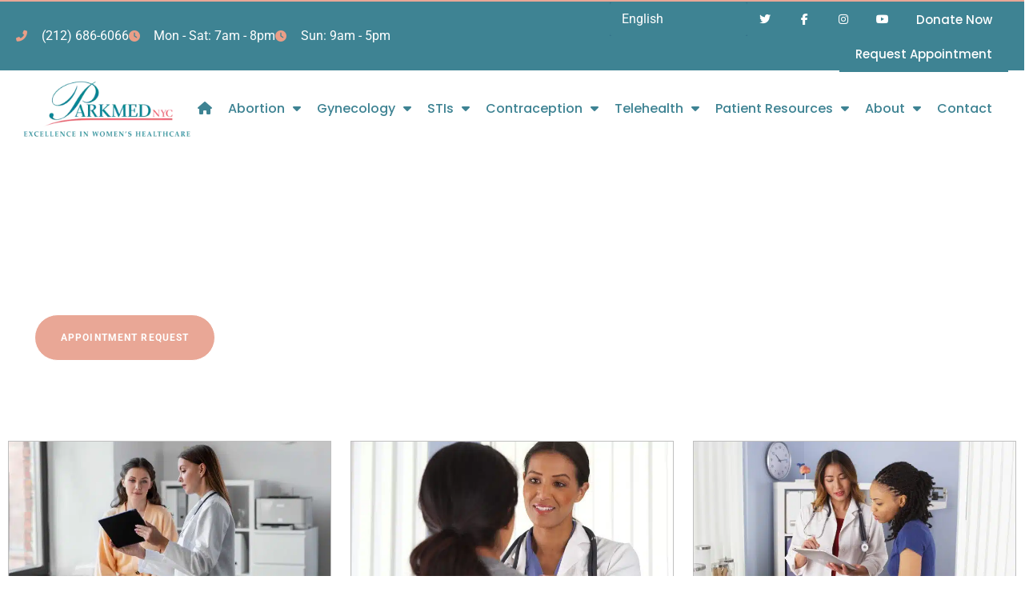

--- FILE ---
content_type: text/html; charset=UTF-8
request_url: https://parkmed.com/binghamton/
body_size: 28566
content:
<!doctype html>
<html dir="ltr" lang="en">
<head>
	<meta charset="UTF-8">
	<meta name="viewport" content="width=device-width, initial-scale=1">
	<link rel="profile" href="https://gmpg.org/xfn/11">
	<title>Binghamton - Parkmed NYC</title>
	<style>img:is([sizes="auto" i], [sizes^="auto," i]) { contain-intrinsic-size: 3000px 1500px }</style>
	
		<!-- All in One SEO Pro 4.9.3 - aioseo.com -->
	<meta name="robots" content="max-image-preview:large" />
	<meta name="google-site-verification" content="5xXxqc2o9hsXeyqTOnIe-kpvfMRP4_EHdbKuUCkTnN4" />
	<link rel="canonical" href="https://parkmed.com/binghamton/" />
	<meta name="generator" content="All in One SEO Pro (AIOSEO) 4.9.3" />
		<script type="application/ld+json" class="aioseo-schema">
			{"@context":"https:\/\/schema.org","@graph":[{"@type":"BreadcrumbList","@id":"https:\/\/parkmed.com\/binghamton\/#breadcrumblist","itemListElement":[{"@type":"ListItem","@id":"https:\/\/parkmed.com#listItem","position":1,"name":"Home","item":"https:\/\/parkmed.com","nextItem":{"@type":"ListItem","@id":"https:\/\/parkmed.com\/binghamton\/#listItem","name":"Binghamton"}},{"@type":"ListItem","@id":"https:\/\/parkmed.com\/binghamton\/#listItem","position":2,"name":"Binghamton","previousItem":{"@type":"ListItem","@id":"https:\/\/parkmed.com#listItem","name":"Home"}}]},{"@type":"CollectionPage","@id":"https:\/\/parkmed.com\/binghamton\/#collectionpage","url":"https:\/\/parkmed.com\/binghamton\/","name":"Binghamton - Parkmed NYC","inLanguage":"en","isPartOf":{"@id":"https:\/\/parkmed.com\/#website"},"breadcrumb":{"@id":"https:\/\/parkmed.com\/binghamton\/#breadcrumblist"}},{"@type":"Organization","@id":"https:\/\/parkmed.com\/#organization","name":"Parkmed NYC","description":"Abortion Clinic NYC","url":"https:\/\/parkmed.com\/","telephone":"+12126866066","logo":{"@type":"ImageObject","url":"https:\/\/parkmed.com\/wp-content\/uploads\/2022\/11\/v2-parkmed-logo-a.png","@id":"https:\/\/parkmed.com\/binghamton\/#organizationLogo","width":234,"height":88},"image":{"@id":"https:\/\/parkmed.com\/binghamton\/#organizationLogo"},"sameAs":["https:\/\/www.facebook.com\/parkmednyc\/","https:\/\/twitter.com\/parkmednyc","https:\/\/www.instagram.com\/parkmednyc\/","https:\/\/www.youtube.com\/user\/parkmednyc","https:\/\/www.linkedin.com\/company\/parkmed-gyn","https:\/\/www.yelp.com\/biz\/parkmed-nyc-new-york-9"],"address":{"@id":"https:\/\/parkmed.com\/#postaladdress","@type":"PostalAddress","streetAddress":"800 2nd Ave, Suite 605","postalCode":"10017","addressLocality":"New York","addressRegion":"NY","addressCountry":"US"}},{"@type":"WebSite","@id":"https:\/\/parkmed.com\/#website","url":"https:\/\/parkmed.com\/","name":"Parkmed NYC","description":"Abortion Clinic NYC","inLanguage":"en","publisher":{"@id":"https:\/\/parkmed.com\/#organization"}}]}
		</script>
		<!-- All in One SEO Pro -->

<meta name="uri-translation" content="on" /><link rel="alternate" hreflang="en" href="https://parkmed.com/binghamton/?gad_source=1&#038;gclid=EAIaIQobChMI6_nWpcH-jwMVODHOBx0ibgOrEAAYASAAEgKrHvD_BwE&#038;gbraid=0AAAAADxVKGUryY7auZygWPtp3VG_flT3r" />
<link rel="alternate" hreflang="ar" href="https://parkmed.com/ar/binghamton/?gad_source=1&#038;gclid=EAIaIQobChMI6_nWpcH-jwMVODHOBx0ibgOrEAAYASAAEgKrHvD_BwE&#038;gbraid=0AAAAADxVKGUryY7auZygWPtp3VG_flT3r" />
<link rel="alternate" hreflang="zh-CN" href="https://parkmed.com/zh-CN/binghamton/?gad_source=1&#038;gclid=EAIaIQobChMI6_nWpcH-jwMVODHOBx0ibgOrEAAYASAAEgKrHvD_BwE&#038;gbraid=0AAAAADxVKGUryY7auZygWPtp3VG_flT3r" />
<link rel="alternate" hreflang="fr" href="https://parkmed.com/fr/binghamton/?gad_source=1&#038;gclid=EAIaIQobChMI6_nWpcH-jwMVODHOBx0ibgOrEAAYASAAEgKrHvD_BwE&#038;gbraid=0AAAAADxVKGUryY7auZygWPtp3VG_flT3r" />
<link rel="alternate" hreflang="it" href="https://parkmed.com/it/binghamton/?gad_source=1&#038;gclid=EAIaIQobChMI6_nWpcH-jwMVODHOBx0ibgOrEAAYASAAEgKrHvD_BwE&#038;gbraid=0AAAAADxVKGUryY7auZygWPtp3VG_flT3r" />
<link rel="alternate" hreflang="es" href="https://parkmed.com/es/binghamton/?gad_source=1&#038;gclid=EAIaIQobChMI6_nWpcH-jwMVODHOBx0ibgOrEAAYASAAEgKrHvD_BwE&#038;gbraid=0AAAAADxVKGUryY7auZygWPtp3VG_flT3r" />
<link rel='dns-prefetch' href='//js.stripe.com' />
<link rel='dns-prefetch' href='//www.googletagmanager.com' />
<link rel='dns-prefetch' href='//checkout.stripe.com' />
<link rel="alternate" type="application/rss+xml" title="Parkmed NYC &raquo; Feed" href="https://parkmed.com/feed/" />
<link rel="alternate" type="application/rss+xml" title="Parkmed NYC - Binghamton Category Feed" href="https://parkmed.com/binghamton/feed/" />
<style id='wp-emoji-styles-inline-css'>

	img.wp-smiley, img.emoji {
		display: inline !important;
		border: none !important;
		box-shadow: none !important;
		height: 1em !important;
		width: 1em !important;
		margin: 0 0.07em !important;
		vertical-align: -0.1em !important;
		background: none !important;
		padding: 0 !important;
	}
</style>
<link rel='stylesheet' id='wp-block-library-css' href='https://parkmed.com/wp-includes/css/dist/block-library/style.min.css?ver=6.8.3' media='all' />
<link data-minify="1" rel='stylesheet' id='aioseo/css/src/vue/standalone/blocks/table-of-contents/global.scss-css' href='https://parkmed.com/wp-content/cache/min/1/wp-content/plugins/all-in-one-seo-pack-pro/dist/Pro/assets/css/table-of-contents/global.e90f6d47.css?ver=1768414914' media='all' />
<link data-minify="1" rel='stylesheet' id='aioseo/css/src/vue/standalone/blocks/pro/recipe/global.scss-css' href='https://parkmed.com/wp-content/cache/min/1/wp-content/plugins/all-in-one-seo-pack-pro/dist/Pro/assets/css/recipe/global.67a3275f.css?ver=1768414914' media='all' />
<link data-minify="1" rel='stylesheet' id='aioseo/css/src/vue/standalone/blocks/pro/product/global.scss-css' href='https://parkmed.com/wp-content/cache/min/1/wp-content/plugins/all-in-one-seo-pack-pro/dist/Pro/assets/css/product/global.61066cfb.css?ver=1768414914' media='all' />
<link data-minify="1" rel='stylesheet' id='aioseo-local-business/css/src/assets/scss/business-info.scss-css' href='https://parkmed.com/wp-content/cache/min/1/wp-content/plugins/aioseo-local-business/dist/css/business-info.DlwHGRMe.css?ver=1768414914' media='all' />
<link data-minify="1" rel='stylesheet' id='aioseo-local-business/css/src/assets/scss/opening-hours.scss-css' href='https://parkmed.com/wp-content/cache/min/1/wp-content/plugins/aioseo-local-business/dist/css/opening-hours.Bg1Edlf_.css?ver=1768414914' media='all' />
<style id='global-styles-inline-css'>
:root{--wp--preset--aspect-ratio--square: 1;--wp--preset--aspect-ratio--4-3: 4/3;--wp--preset--aspect-ratio--3-4: 3/4;--wp--preset--aspect-ratio--3-2: 3/2;--wp--preset--aspect-ratio--2-3: 2/3;--wp--preset--aspect-ratio--16-9: 16/9;--wp--preset--aspect-ratio--9-16: 9/16;--wp--preset--color--black: #000000;--wp--preset--color--cyan-bluish-gray: #abb8c3;--wp--preset--color--white: #ffffff;--wp--preset--color--pale-pink: #f78da7;--wp--preset--color--vivid-red: #cf2e2e;--wp--preset--color--luminous-vivid-orange: #ff6900;--wp--preset--color--luminous-vivid-amber: #fcb900;--wp--preset--color--light-green-cyan: #7bdcb5;--wp--preset--color--vivid-green-cyan: #00d084;--wp--preset--color--pale-cyan-blue: #8ed1fc;--wp--preset--color--vivid-cyan-blue: #0693e3;--wp--preset--color--vivid-purple: #9b51e0;--wp--preset--gradient--vivid-cyan-blue-to-vivid-purple: linear-gradient(135deg,rgba(6,147,227,1) 0%,rgb(155,81,224) 100%);--wp--preset--gradient--light-green-cyan-to-vivid-green-cyan: linear-gradient(135deg,rgb(122,220,180) 0%,rgb(0,208,130) 100%);--wp--preset--gradient--luminous-vivid-amber-to-luminous-vivid-orange: linear-gradient(135deg,rgba(252,185,0,1) 0%,rgba(255,105,0,1) 100%);--wp--preset--gradient--luminous-vivid-orange-to-vivid-red: linear-gradient(135deg,rgba(255,105,0,1) 0%,rgb(207,46,46) 100%);--wp--preset--gradient--very-light-gray-to-cyan-bluish-gray: linear-gradient(135deg,rgb(238,238,238) 0%,rgb(169,184,195) 100%);--wp--preset--gradient--cool-to-warm-spectrum: linear-gradient(135deg,rgb(74,234,220) 0%,rgb(151,120,209) 20%,rgb(207,42,186) 40%,rgb(238,44,130) 60%,rgb(251,105,98) 80%,rgb(254,248,76) 100%);--wp--preset--gradient--blush-light-purple: linear-gradient(135deg,rgb(255,206,236) 0%,rgb(152,150,240) 100%);--wp--preset--gradient--blush-bordeaux: linear-gradient(135deg,rgb(254,205,165) 0%,rgb(254,45,45) 50%,rgb(107,0,62) 100%);--wp--preset--gradient--luminous-dusk: linear-gradient(135deg,rgb(255,203,112) 0%,rgb(199,81,192) 50%,rgb(65,88,208) 100%);--wp--preset--gradient--pale-ocean: linear-gradient(135deg,rgb(255,245,203) 0%,rgb(182,227,212) 50%,rgb(51,167,181) 100%);--wp--preset--gradient--electric-grass: linear-gradient(135deg,rgb(202,248,128) 0%,rgb(113,206,126) 100%);--wp--preset--gradient--midnight: linear-gradient(135deg,rgb(2,3,129) 0%,rgb(40,116,252) 100%);--wp--preset--font-size--small: 13px;--wp--preset--font-size--medium: 20px;--wp--preset--font-size--large: 36px;--wp--preset--font-size--x-large: 42px;--wp--preset--spacing--20: 0.44rem;--wp--preset--spacing--30: 0.67rem;--wp--preset--spacing--40: 1rem;--wp--preset--spacing--50: 1.5rem;--wp--preset--spacing--60: 2.25rem;--wp--preset--spacing--70: 3.38rem;--wp--preset--spacing--80: 5.06rem;--wp--preset--shadow--natural: 6px 6px 9px rgba(0, 0, 0, 0.2);--wp--preset--shadow--deep: 12px 12px 50px rgba(0, 0, 0, 0.4);--wp--preset--shadow--sharp: 6px 6px 0px rgba(0, 0, 0, 0.2);--wp--preset--shadow--outlined: 6px 6px 0px -3px rgba(255, 255, 255, 1), 6px 6px rgba(0, 0, 0, 1);--wp--preset--shadow--crisp: 6px 6px 0px rgba(0, 0, 0, 1);}:root { --wp--style--global--content-size: 800px;--wp--style--global--wide-size: 1200px; }:where(body) { margin: 0; }.wp-site-blocks > .alignleft { float: left; margin-right: 2em; }.wp-site-blocks > .alignright { float: right; margin-left: 2em; }.wp-site-blocks > .aligncenter { justify-content: center; margin-left: auto; margin-right: auto; }:where(.wp-site-blocks) > * { margin-block-start: 24px; margin-block-end: 0; }:where(.wp-site-blocks) > :first-child { margin-block-start: 0; }:where(.wp-site-blocks) > :last-child { margin-block-end: 0; }:root { --wp--style--block-gap: 24px; }:root :where(.is-layout-flow) > :first-child{margin-block-start: 0;}:root :where(.is-layout-flow) > :last-child{margin-block-end: 0;}:root :where(.is-layout-flow) > *{margin-block-start: 24px;margin-block-end: 0;}:root :where(.is-layout-constrained) > :first-child{margin-block-start: 0;}:root :where(.is-layout-constrained) > :last-child{margin-block-end: 0;}:root :where(.is-layout-constrained) > *{margin-block-start: 24px;margin-block-end: 0;}:root :where(.is-layout-flex){gap: 24px;}:root :where(.is-layout-grid){gap: 24px;}.is-layout-flow > .alignleft{float: left;margin-inline-start: 0;margin-inline-end: 2em;}.is-layout-flow > .alignright{float: right;margin-inline-start: 2em;margin-inline-end: 0;}.is-layout-flow > .aligncenter{margin-left: auto !important;margin-right: auto !important;}.is-layout-constrained > .alignleft{float: left;margin-inline-start: 0;margin-inline-end: 2em;}.is-layout-constrained > .alignright{float: right;margin-inline-start: 2em;margin-inline-end: 0;}.is-layout-constrained > .aligncenter{margin-left: auto !important;margin-right: auto !important;}.is-layout-constrained > :where(:not(.alignleft):not(.alignright):not(.alignfull)){max-width: var(--wp--style--global--content-size);margin-left: auto !important;margin-right: auto !important;}.is-layout-constrained > .alignwide{max-width: var(--wp--style--global--wide-size);}body .is-layout-flex{display: flex;}.is-layout-flex{flex-wrap: wrap;align-items: center;}.is-layout-flex > :is(*, div){margin: 0;}body .is-layout-grid{display: grid;}.is-layout-grid > :is(*, div){margin: 0;}body{padding-top: 0px;padding-right: 0px;padding-bottom: 0px;padding-left: 0px;}a:where(:not(.wp-element-button)){text-decoration: underline;}:root :where(.wp-element-button, .wp-block-button__link){background-color: #32373c;border-width: 0;color: #fff;font-family: inherit;font-size: inherit;line-height: inherit;padding: calc(0.667em + 2px) calc(1.333em + 2px);text-decoration: none;}.has-black-color{color: var(--wp--preset--color--black) !important;}.has-cyan-bluish-gray-color{color: var(--wp--preset--color--cyan-bluish-gray) !important;}.has-white-color{color: var(--wp--preset--color--white) !important;}.has-pale-pink-color{color: var(--wp--preset--color--pale-pink) !important;}.has-vivid-red-color{color: var(--wp--preset--color--vivid-red) !important;}.has-luminous-vivid-orange-color{color: var(--wp--preset--color--luminous-vivid-orange) !important;}.has-luminous-vivid-amber-color{color: var(--wp--preset--color--luminous-vivid-amber) !important;}.has-light-green-cyan-color{color: var(--wp--preset--color--light-green-cyan) !important;}.has-vivid-green-cyan-color{color: var(--wp--preset--color--vivid-green-cyan) !important;}.has-pale-cyan-blue-color{color: var(--wp--preset--color--pale-cyan-blue) !important;}.has-vivid-cyan-blue-color{color: var(--wp--preset--color--vivid-cyan-blue) !important;}.has-vivid-purple-color{color: var(--wp--preset--color--vivid-purple) !important;}.has-black-background-color{background-color: var(--wp--preset--color--black) !important;}.has-cyan-bluish-gray-background-color{background-color: var(--wp--preset--color--cyan-bluish-gray) !important;}.has-white-background-color{background-color: var(--wp--preset--color--white) !important;}.has-pale-pink-background-color{background-color: var(--wp--preset--color--pale-pink) !important;}.has-vivid-red-background-color{background-color: var(--wp--preset--color--vivid-red) !important;}.has-luminous-vivid-orange-background-color{background-color: var(--wp--preset--color--luminous-vivid-orange) !important;}.has-luminous-vivid-amber-background-color{background-color: var(--wp--preset--color--luminous-vivid-amber) !important;}.has-light-green-cyan-background-color{background-color: var(--wp--preset--color--light-green-cyan) !important;}.has-vivid-green-cyan-background-color{background-color: var(--wp--preset--color--vivid-green-cyan) !important;}.has-pale-cyan-blue-background-color{background-color: var(--wp--preset--color--pale-cyan-blue) !important;}.has-vivid-cyan-blue-background-color{background-color: var(--wp--preset--color--vivid-cyan-blue) !important;}.has-vivid-purple-background-color{background-color: var(--wp--preset--color--vivid-purple) !important;}.has-black-border-color{border-color: var(--wp--preset--color--black) !important;}.has-cyan-bluish-gray-border-color{border-color: var(--wp--preset--color--cyan-bluish-gray) !important;}.has-white-border-color{border-color: var(--wp--preset--color--white) !important;}.has-pale-pink-border-color{border-color: var(--wp--preset--color--pale-pink) !important;}.has-vivid-red-border-color{border-color: var(--wp--preset--color--vivid-red) !important;}.has-luminous-vivid-orange-border-color{border-color: var(--wp--preset--color--luminous-vivid-orange) !important;}.has-luminous-vivid-amber-border-color{border-color: var(--wp--preset--color--luminous-vivid-amber) !important;}.has-light-green-cyan-border-color{border-color: var(--wp--preset--color--light-green-cyan) !important;}.has-vivid-green-cyan-border-color{border-color: var(--wp--preset--color--vivid-green-cyan) !important;}.has-pale-cyan-blue-border-color{border-color: var(--wp--preset--color--pale-cyan-blue) !important;}.has-vivid-cyan-blue-border-color{border-color: var(--wp--preset--color--vivid-cyan-blue) !important;}.has-vivid-purple-border-color{border-color: var(--wp--preset--color--vivid-purple) !important;}.has-vivid-cyan-blue-to-vivid-purple-gradient-background{background: var(--wp--preset--gradient--vivid-cyan-blue-to-vivid-purple) !important;}.has-light-green-cyan-to-vivid-green-cyan-gradient-background{background: var(--wp--preset--gradient--light-green-cyan-to-vivid-green-cyan) !important;}.has-luminous-vivid-amber-to-luminous-vivid-orange-gradient-background{background: var(--wp--preset--gradient--luminous-vivid-amber-to-luminous-vivid-orange) !important;}.has-luminous-vivid-orange-to-vivid-red-gradient-background{background: var(--wp--preset--gradient--luminous-vivid-orange-to-vivid-red) !important;}.has-very-light-gray-to-cyan-bluish-gray-gradient-background{background: var(--wp--preset--gradient--very-light-gray-to-cyan-bluish-gray) !important;}.has-cool-to-warm-spectrum-gradient-background{background: var(--wp--preset--gradient--cool-to-warm-spectrum) !important;}.has-blush-light-purple-gradient-background{background: var(--wp--preset--gradient--blush-light-purple) !important;}.has-blush-bordeaux-gradient-background{background: var(--wp--preset--gradient--blush-bordeaux) !important;}.has-luminous-dusk-gradient-background{background: var(--wp--preset--gradient--luminous-dusk) !important;}.has-pale-ocean-gradient-background{background: var(--wp--preset--gradient--pale-ocean) !important;}.has-electric-grass-gradient-background{background: var(--wp--preset--gradient--electric-grass) !important;}.has-midnight-gradient-background{background: var(--wp--preset--gradient--midnight) !important;}.has-small-font-size{font-size: var(--wp--preset--font-size--small) !important;}.has-medium-font-size{font-size: var(--wp--preset--font-size--medium) !important;}.has-large-font-size{font-size: var(--wp--preset--font-size--large) !important;}.has-x-large-font-size{font-size: var(--wp--preset--font-size--x-large) !important;}
:root :where(.wp-block-pullquote){font-size: 1.5em;line-height: 1.6;}
</style>
<link data-minify="1" rel='stylesheet' id='stripe-checkout-button-css' href='https://parkmed.com/wp-content/cache/min/1/v3/checkout/button.css?ver=1768414914' media='all' />
<link rel='stylesheet' id='simpay-public-css' href='https://parkmed.com/wp-content/plugins/wp-simple-pay-pro-3/includes/core/assets/css/simpay-public.min.css?ver=4.16.0' media='all' />
<link rel='stylesheet' id='simpay-public-pro-css' href='https://parkmed.com/wp-content/plugins/wp-simple-pay-pro-3/includes/pro/assets/css/simpay-public-pro.min.css?ver=4.16.0' media='all' />
<link data-minify="1" rel='stylesheet' id='hello-elementor-css' href='https://parkmed.com/wp-content/cache/min/1/wp-content/themes/hello-elementor/assets/css/reset.css?ver=1768414914' media='all' />
<link rel='stylesheet' id='hello-elementor-child-css' href='https://parkmed.com/wp-content/themes/hello-theme-child-master/style.css?ver=1.0.0' media='all' />
<link data-minify="1" rel='stylesheet' id='hello-elementor-theme-style-css' href='https://parkmed.com/wp-content/cache/min/1/wp-content/themes/hello-elementor/assets/css/theme.css?ver=1768414914' media='all' />
<link rel='stylesheet' id='elementor-frontend-css' href='https://parkmed.com/wp-content/plugins/elementor/assets/css/frontend.min.css?ver=3.34.1' media='all' />
<link rel='stylesheet' id='widget-icon-list-css' href='https://parkmed.com/wp-content/plugins/elementor/assets/css/widget-icon-list.min.css?ver=3.34.1' media='all' />
<link rel='stylesheet' id='widget-social-icons-css' href='https://parkmed.com/wp-content/plugins/elementor/assets/css/widget-social-icons.min.css?ver=3.34.1' media='all' />
<link rel='stylesheet' id='e-apple-webkit-css' href='https://parkmed.com/wp-content/plugins/elementor/assets/css/conditionals/apple-webkit.min.css?ver=3.34.1' media='all' />
<link rel='stylesheet' id='widget-image-css' href='https://parkmed.com/wp-content/plugins/elementor/assets/css/widget-image.min.css?ver=3.34.1' media='all' />
<link rel='stylesheet' id='widget-pp-advanced-menu-css' href='https://parkmed.com/wp-content/plugins/powerpack-elements/assets/css/min/widget-advanced-menu.min.css?ver=2.12.13' media='all' />
<link rel='stylesheet' id='e-sticky-css' href='https://parkmed.com/wp-content/plugins/elementor-pro/assets/css/modules/sticky.min.css?ver=3.34.0' media='all' />
<link rel='stylesheet' id='widget-heading-css' href='https://parkmed.com/wp-content/plugins/elementor/assets/css/widget-heading.min.css?ver=3.34.1' media='all' />
<link rel='stylesheet' id='widget-icon-box-css' href='https://parkmed.com/wp-content/plugins/elementor/assets/css/widget-icon-box.min.css?ver=3.34.1' media='all' />
<link data-minify="1" rel='stylesheet' id='swiper-css' href='https://parkmed.com/wp-content/cache/min/1/wp-content/plugins/elementor/assets/lib/swiper/v8/css/swiper.min.css?ver=1768414914' media='all' />
<link rel='stylesheet' id='e-swiper-css' href='https://parkmed.com/wp-content/plugins/elementor/assets/css/conditionals/e-swiper.min.css?ver=3.34.1' media='all' />
<link rel='stylesheet' id='e-popup-css' href='https://parkmed.com/wp-content/plugins/elementor-pro/assets/css/conditionals/popup.min.css?ver=3.34.0' media='all' />
<link data-minify="1" rel='stylesheet' id='elementor-icons-css' href='https://parkmed.com/wp-content/cache/min/1/wp-content/plugins/elementor/assets/lib/eicons/css/elementor-icons.min.css?ver=1768414914' media='all' />
<link rel='stylesheet' id='elementor-post-13921-css' href='https://parkmed.com/wp-content/uploads/elementor/css/post-13921.css?ver=1768414913' media='all' />
<link data-minify="1" rel='stylesheet' id='font-awesome-5-all-css' href='https://parkmed.com/wp-content/cache/min/1/wp-content/plugins/elementor/assets/lib/font-awesome/css/all.min.css?ver=1768414914' media='all' />
<link rel='stylesheet' id='font-awesome-4-shim-css' href='https://parkmed.com/wp-content/plugins/elementor/assets/lib/font-awesome/css/v4-shims.min.css?ver=3.34.1' media='all' />
<link data-minify="1" rel='stylesheet' id='namogo-icons-css' href='https://parkmed.com/wp-content/cache/min/1/wp-content/plugins/elementor-extras/assets/lib/nicons/css/nicons.css?ver=1768414914' media='all' />
<link rel='stylesheet' id='elementor-extras-frontend-css' href='https://parkmed.com/wp-content/plugins/elementor-extras/assets/css/frontend.min.css?ver=2.2.52' media='all' />
<link rel='stylesheet' id='pp-extensions-css' href='https://parkmed.com/wp-content/plugins/powerpack-elements/assets/css/min/extensions.min.css?ver=2.12.13' media='all' />
<link data-minify="1" rel='stylesheet' id='she-header-style-css' href='https://parkmed.com/wp-content/cache/min/1/wp-content/plugins/sticky-header-effects-for-elementor/assets/css/she-header-style.css?ver=1768414914' media='all' />
<link rel='stylesheet' id='elementor-post-14614-css' href='https://parkmed.com/wp-content/cache/background-css/1/parkmed.com/wp-content/uploads/elementor/css/post-14614.css?ver=1768414914&wpr_t=1769114342' media='all' />
<link rel='stylesheet' id='elementor-post-14619-css' href='https://parkmed.com/wp-content/cache/background-css/1/parkmed.com/wp-content/uploads/elementor/css/post-14619.css?ver=1768414914&wpr_t=1769114342' media='all' />
<link rel='stylesheet' id='elementor-post-14610-css' href='https://parkmed.com/wp-content/cache/background-css/1/parkmed.com/wp-content/uploads/elementor/css/post-14610.css?ver=1768414931&wpr_t=1769114342' media='all' />
<link rel='stylesheet' id='elementor-post-39-css' href='https://parkmed.com/wp-content/uploads/elementor/css/post-39.css?ver=1768414914' media='all' />
<link rel='stylesheet' id='elementor-post-1911-css' href='https://parkmed.com/wp-content/uploads/elementor/css/post-1911.css?ver=1768414914' media='all' />
<link data-minify="1" rel='stylesheet' id='elementor-gf-local-roboto-css' href='https://parkmed.com/wp-content/cache/min/1/wp-content/uploads/elementor/google-fonts/css/roboto.css?ver=1768414914' media='all' />
<link data-minify="1" rel='stylesheet' id='elementor-gf-local-robotoslab-css' href='https://parkmed.com/wp-content/cache/min/1/wp-content/uploads/elementor/google-fonts/css/robotoslab.css?ver=1768414914' media='all' />
<link data-minify="1" rel='stylesheet' id='elementor-gf-local-poppins-css' href='https://parkmed.com/wp-content/cache/min/1/wp-content/uploads/elementor/google-fonts/css/poppins.css?ver=1768414914' media='all' />
<script id="jquery-core-js-extra" type="3de45ff539ea1273ac8d9ff7-text/javascript">
var pp = {"ajax_url":"https:\/\/parkmed.com\/wp-admin\/admin-ajax.php"};
</script>
<script src="https://parkmed.com/wp-includes/js/jquery/jquery.min.js?ver=3.7.1" id="jquery-core-js" type="3de45ff539ea1273ac8d9ff7-text/javascript"></script>
<script src="https://parkmed.com/wp-includes/js/jquery/jquery-migrate.min.js?ver=3.4.1" id="jquery-migrate-js" type="3de45ff539ea1273ac8d9ff7-text/javascript"></script>
<script src="https://parkmed.com/wp-content/plugins/elementor/assets/lib/font-awesome/js/v4-shims.min.js?ver=3.34.1" id="font-awesome-4-shim-js" type="3de45ff539ea1273ac8d9ff7-text/javascript"></script>
<script src="https://parkmed.com/wp-content/plugins/sticky-header-effects-for-elementor/assets/js/she-header.js?ver=2.1.6" id="she-header-js" type="3de45ff539ea1273ac8d9ff7-text/javascript"></script>

<!-- Google tag (gtag.js) snippet added by Site Kit -->
<!-- Google Analytics snippet added by Site Kit -->
<!-- Google Ads snippet added by Site Kit -->
<script src="https://www.googletagmanager.com/gtag/js?id=GT-NCNRMZ3" id="google_gtagjs-js" async type="3de45ff539ea1273ac8d9ff7-text/javascript"></script>
<script id="google_gtagjs-js-after" type="3de45ff539ea1273ac8d9ff7-text/javascript">
window.dataLayer = window.dataLayer || [];function gtag(){dataLayer.push(arguments);}
gtag("set","linker",{"domains":["parkmed.com"]});
gtag("js", new Date());
gtag("set", "developer_id.dZTNiMT", true);
gtag("config", "GT-NCNRMZ3");
gtag("config", "AW-1012213861");
 window._googlesitekit = window._googlesitekit || {}; window._googlesitekit.throttledEvents = []; window._googlesitekit.gtagEvent = (name, data) => { var key = JSON.stringify( { name, data } ); if ( !! window._googlesitekit.throttledEvents[ key ] ) { return; } window._googlesitekit.throttledEvents[ key ] = true; setTimeout( () => { delete window._googlesitekit.throttledEvents[ key ]; }, 5 ); gtag( "event", name, { ...data, event_source: "site-kit" } ); };
</script>
<link rel="https://api.w.org/" href="https://parkmed.com/wp-json/" /><link rel="alternate" title="JSON" type="application/json" href="https://parkmed.com/wp-json/wp/v2/categories/54" /><link rel="EditURI" type="application/rsd+xml" title="RSD" href="https://parkmed.com/xmlrpc.php?rsd" />
<script type="3de45ff539ea1273ac8d9ff7-text/javascript">
(function () {
    function getUTMParameters() {
        const urlParams = new URLSearchParams(window.location.search);
        const utmParams = ['utm_source', 'utm_medium', 'utm_campaign', 'gad_source', 'utm_content', 'gclid', 'gbraid', 'fbclid'];
        const collected = [];

        utmParams.forEach(param => {
            if (urlParams.has(param)) {
                collected.push(`${param}=${urlParams.get(param)}`);
            }
        });

        return collected.join('&');
    }

    function updateLink(link, utmString) {
        if (!utmString || !link || !link.hasAttribute('href')) return;

        const href = link.getAttribute('href');
        if (!href) return;

        // ✅ Skip Elementor popup links or links with hash only
        if (href.includes('#elementor-action') || href.startsWith('#')) {
            console.log('❌ Skipping Elementor popup or hash link:', href);
            return;
        }

        // ✅ Skip external links
        if (href.startsWith('http') && !href.includes(location.host)) {
            return;
        }

        try {
            const fullUrl = new URL(href, location.origin);
            const urlParams = new URLSearchParams(fullUrl.search);

            utmString.split('&').forEach(param => {
                const [key, value] = param.split('=');
                if (!urlParams.has(key)) {
                    urlParams.set(key, value);
                }
            });

            fullUrl.search = urlParams.toString();
            const newHref = fullUrl.toString();
            link.setAttribute('href', newHref);
            console.log(`✅ Updated link: ${href} → ${newHref}`);
        } catch (e) {
            console.warn('⚠️ Invalid URL skipped:', href, e);
        }
    }

    function observeLinks() {
        const utmString = getUTMParameters();
        if (!utmString) return;

        // Initial run
        document.querySelectorAll('a[href]').forEach(link => updateLink(link, utmString));

        // Watch for dynamic elements
        const observer = new MutationObserver(mutations => {
            for (let mutation of mutations) {
                mutation.addedNodes.forEach(node => {
                    if (node.nodeType === 1) {
                        if (node.tagName === 'A') {
                            updateLink(node, utmString);
                        } else {
                            node.querySelectorAll?.('a[href]').forEach(link => updateLink(link, utmString));
                        }
                    }
                });
            }
        });

        observer.observe(document.body, {
            childList: true,
            subtree: true
        });
    }

    document.addEventListener('DOMContentLoaded', observeLinks);
})();
</script>
<meta name="ahrefs-site-verification" content="c8b37fc20190ea147a05a8d7e26c282fb121d600fc3712ca1efe9eefdcdc61dc">
<link data-minify="1" rel="stylesheet" href="https://parkmed.com/wp-content/cache/min/1/ajax/libs/air-datepicker/2.2.3/css/datepicker.min.css?ver=1768414914">
    <script src="https://cdnjs.cloudflare.com/ajax/libs/air-datepicker/2.2.3/js/datepicker.min.js" type="3de45ff539ea1273ac8d9ff7-text/javascript"></script>
    <script src="https://cdnjs.cloudflare.com/ajax/libs/air-datepicker/2.2.3/js/i18n/datepicker.en.min.js" type="3de45ff539ea1273ac8d9ff7-text/javascript"></script>
    <style>
a.calcLink{
color:#E9A796;
}
a.calcLink:hover{
color:#fff;
}
        .pregnancy-calculator .input-group {
            display: -webkit-flex;
            display: -ms-flexbox;
            display: flex;
            width: 100%;
            margin-bottom: 1rem;
            -webkit-align-items: stretch;
            -ms-flex-align: stretch;
            align-items: center;
        }
        .pregnancy-calculator input[type=text] {
            display: block;
            box-sizing: border-box;
            width: 100%;
            height: 2.4375rem;
            padding: 0.5rem;
            border: 1px solid #cacaca;
            font-family: inherit;
            font-size: 1rem;
            color: #0a0a0a;
            background-color: #fefefe;
            box-shadow: inset 0 1px 2px rgba(10, 10, 10, 0.1);
            border-radius: 3px;
            transition: box-shadow 0.5s, border-color 0.25s ease-in-out;
            -webkit-appearance: none;
            -moz-appearance: none;
        }
            .pregnancy-calculator .input-group input[type=submit] {
            margin-left: 1rem;
            padding: 20px 32px 20px 32px;
            position: relative;
            font-size: 12px;
            color: #fff;
			font-weight: 700;
			text-transform: uppercase;         
            border-style: solid;
			border-radius:33px;
			border-width:1px;
			border-color:#fff;
            background-color: #E9A796;
            cursor: pointer;
        }
        .pregnancy-calculator:hover .input-group:hover input[type=submit]:hover {
       
            background-color: #ECB3A4;
          
        }
        
        .pregnancy-calculator .abortion-message {
            text-align: center;
            padding: 2rem 0 2rem 0;
          font-weight:700;
font-size:1.2rem;
            color: #fff;
           
        }
    </style>
<!-- Snap Pixel Code --> <script type="3de45ff539ea1273ac8d9ff7-text/javascript"> (function(e,t,n){if(e.snaptr)return;var a=e.snaptr=function() {a.handleRequest?a.handleRequest.apply(a,arguments):a.queue.push(arguments)}; a.queue=[];var s='script';r=t.createElement(s);r.async=!0; r.src=n;var u=t.getElementsByTagName(s)[0]; u.parentNode.insertBefore(r,u);})(window,document, 'https://sc-static.net/scevent.min.js'); snaptr('init', '6ac3f343-4750-483f-b427-beac34e96b53', { 'user_email': '__INSERT_USER_EMAIL__' }); snaptr('track', 'PAGE_VIEW'); </script> <!-- End Snap Pixel Code -->
<!-- Meta Pixel Code -->
<script type="3de45ff539ea1273ac8d9ff7-text/javascript">
!function(f,b,e,v,n,t,s)
{if(f.fbq)return;n=f.fbq=function(){n.callMethod?
n.callMethod.apply(n,arguments):n.queue.push(arguments)};
if(!f._fbq)f._fbq=n;n.push=n;n.loaded=!0;n.version='2.0';
n.queue=[];t=b.createElement(e);t.async=!0;
t.src=v;s=b.getElementsByTagName(e)[0];
s.parentNode.insertBefore(t,s)}(window, document,'script',
'https://connect.facebook.net/en_US/fbevents.js');
fbq('init', '1023538183005449');
fbq('track', 'PageView');
</script>
<noscript><img height="1" width="1" style="display:none"
src="https://www.facebook.com/tr?id=1023538183005449&ev=PageView&noscript=1"
/></noscript>
<!-- End Meta Pixel Code -->

<script async src="//339038.tctm.co/t.js" type="3de45ff539ea1273ac8d9ff7-text/javascript"></script>
<meta name="theme-color" content="#306C88" >

<!-- Cloudflare Web Analytics --><script defer src='https://static.cloudflareinsights.com/beacon.min.js' data-cf-beacon='{"token": "baaabef0dc1f4474a7731e36d2bc9278"}' type="3de45ff539ea1273ac8d9ff7-text/javascript"></script><!-- End Cloudflare Web Analytics -->



<script type="3de45ff539ea1273ac8d9ff7-text/javascript">
window.__lo_site_id = 331647;

	(function() {
		var wa = document.createElement('script'); wa.type = 'text/javascript'; wa.async = true;
		wa.src = 'https://d10lpsik1i8c69.cloudfront.net/w.js';
		var s = document.getElementsByTagName('script')[0]; s.parentNode.insertBefore(wa, s);
	  })();
	</script>

<meta name="generator" content="Site Kit by Google 1.170.0" /><meta name="viewport" content="width=device-width, minimum-scale=1" /><meta name="generator" content="Elementor 3.34.1; features: additional_custom_breakpoints; settings: css_print_method-external, google_font-enabled, font_display-swap">
			<style>
				.e-con.e-parent:nth-of-type(n+4):not(.e-lazyloaded):not(.e-no-lazyload),
				.e-con.e-parent:nth-of-type(n+4):not(.e-lazyloaded):not(.e-no-lazyload) * {
					background-image: none !important;
				}
				@media screen and (max-height: 1024px) {
					.e-con.e-parent:nth-of-type(n+3):not(.e-lazyloaded):not(.e-no-lazyload),
					.e-con.e-parent:nth-of-type(n+3):not(.e-lazyloaded):not(.e-no-lazyload) * {
						background-image: none !important;
					}
				}
				@media screen and (max-height: 640px) {
					.e-con.e-parent:nth-of-type(n+2):not(.e-lazyloaded):not(.e-no-lazyload),
					.e-con.e-parent:nth-of-type(n+2):not(.e-lazyloaded):not(.e-no-lazyload) * {
						background-image: none !important;
					}
				}
			</style>
			<link rel="icon" href="https://parkmed.com/wp-content/uploads/2025/02/parkmed-logo-150x150.png" sizes="32x32" />
<link rel="icon" href="https://parkmed.com/wp-content/uploads/2025/02/parkmed-logo.png" sizes="192x192" />
<link rel="apple-touch-icon" href="https://parkmed.com/wp-content/uploads/2025/02/parkmed-logo.png" />
<meta name="msapplication-TileImage" content="https://parkmed.com/wp-content/uploads/2025/02/parkmed-logo.png" />
		<style id="wp-custom-css">
			/* unvisited link */
a.edu:link {
  color: #7A7A7A;
}

/* visited link */
a.edu:visited {
  color: #7A7A7A;
}

/* mouse over link */
a.edu:hover {
  color: #E9A796;
}

/* selected link */
a.edu:active {
  color: #E9A796;
}		</style>
		<noscript><style id="rocket-lazyload-nojs-css">.rll-youtube-player, [data-lazy-src]{display:none !important;}</style></noscript><style id="wpr-lazyload-bg-container"></style><style id="wpr-lazyload-bg-exclusion"></style>
<noscript>
<style id="wpr-lazyload-bg-nostyle">select{--wpr-bg-41dd248e-ea51-4dec-ae39-0ba491a1b79f: url('https://parkmed.com/wp-content/uploads/2020/01/arrow-down-white.png');}.elementor-14619 .elementor-element.elementor-element-5c81f095:not(.elementor-motion-effects-element-type-background), .elementor-14619 .elementor-element.elementor-element-5c81f095 > .elementor-motion-effects-container > .elementor-motion-effects-layer{--wpr-bg-970ebfdd-30a2-48c9-b422-03562cbe3189: url('https://parkmed.com/wp-content/uploads/2022/03/parkmed-bg5.jpg');}.elementor-14619 .elementor-element.elementor-element-5c81f095:not(.elementor-motion-effects-element-type-background), .elementor-14619 .elementor-element.elementor-element-5c81f095 > .elementor-motion-effects-container > .elementor-motion-effects-layer{--wpr-bg-e2d4b5cc-f7e0-409a-b2ef-f238efb8f02e: url('https://parkmed.com/wp-content/uploads/2019/12/parkmed-bg5.jpg');}.elementor-14619 .elementor-element.elementor-element-5c81f095:not(.elementor-motion-effects-element-type-background), .elementor-14619 .elementor-element.elementor-element-5c81f095 > .elementor-motion-effects-container > .elementor-motion-effects-layer{--wpr-bg-183b7a79-a900-4554-8a6c-0ee63907a920: url('https://parkmed.com/wp-content/uploads/2019/12/mobile-bg2.jpg');}.elementor-14610 .elementor-element.elementor-element-43c55bc7:not(.elementor-motion-effects-element-type-background), .elementor-14610 .elementor-element.elementor-element-43c55bc7 > .elementor-motion-effects-container > .elementor-motion-effects-layer{--wpr-bg-24e1f19a-0b28-4f15-94bf-3098b9ef4dfe: url('https://parkmed.com/wp-content/uploads/2022/03/abortion.jpg');}</style>
</noscript>
<script type="3de45ff539ea1273ac8d9ff7-application/javascript">const rocket_pairs = [{"selector":"select","style":"select{--wpr-bg-41dd248e-ea51-4dec-ae39-0ba491a1b79f: url('https:\/\/parkmed.com\/wp-content\/uploads\/2020\/01\/arrow-down-white.png');}","hash":"41dd248e-ea51-4dec-ae39-0ba491a1b79f","url":"https:\/\/parkmed.com\/wp-content\/uploads\/2020\/01\/arrow-down-white.png"},{"selector":".elementor-14619 .elementor-element.elementor-element-5c81f095:not(.elementor-motion-effects-element-type-background), .elementor-14619 .elementor-element.elementor-element-5c81f095 > .elementor-motion-effects-container > .elementor-motion-effects-layer","style":".elementor-14619 .elementor-element.elementor-element-5c81f095:not(.elementor-motion-effects-element-type-background), .elementor-14619 .elementor-element.elementor-element-5c81f095 > .elementor-motion-effects-container > .elementor-motion-effects-layer{--wpr-bg-970ebfdd-30a2-48c9-b422-03562cbe3189: url('https:\/\/parkmed.com\/wp-content\/uploads\/2022\/03\/parkmed-bg5.jpg');}","hash":"970ebfdd-30a2-48c9-b422-03562cbe3189","url":"https:\/\/parkmed.com\/wp-content\/uploads\/2022\/03\/parkmed-bg5.jpg"},{"selector":".elementor-14619 .elementor-element.elementor-element-5c81f095:not(.elementor-motion-effects-element-type-background), .elementor-14619 .elementor-element.elementor-element-5c81f095 > .elementor-motion-effects-container > .elementor-motion-effects-layer","style":".elementor-14619 .elementor-element.elementor-element-5c81f095:not(.elementor-motion-effects-element-type-background), .elementor-14619 .elementor-element.elementor-element-5c81f095 > .elementor-motion-effects-container > .elementor-motion-effects-layer{--wpr-bg-e2d4b5cc-f7e0-409a-b2ef-f238efb8f02e: url('https:\/\/parkmed.com\/wp-content\/uploads\/2019\/12\/parkmed-bg5.jpg');}","hash":"e2d4b5cc-f7e0-409a-b2ef-f238efb8f02e","url":"https:\/\/parkmed.com\/wp-content\/uploads\/2019\/12\/parkmed-bg5.jpg"},{"selector":".elementor-14619 .elementor-element.elementor-element-5c81f095:not(.elementor-motion-effects-element-type-background), .elementor-14619 .elementor-element.elementor-element-5c81f095 > .elementor-motion-effects-container > .elementor-motion-effects-layer","style":".elementor-14619 .elementor-element.elementor-element-5c81f095:not(.elementor-motion-effects-element-type-background), .elementor-14619 .elementor-element.elementor-element-5c81f095 > .elementor-motion-effects-container > .elementor-motion-effects-layer{--wpr-bg-183b7a79-a900-4554-8a6c-0ee63907a920: url('https:\/\/parkmed.com\/wp-content\/uploads\/2019\/12\/mobile-bg2.jpg');}","hash":"183b7a79-a900-4554-8a6c-0ee63907a920","url":"https:\/\/parkmed.com\/wp-content\/uploads\/2019\/12\/mobile-bg2.jpg"},{"selector":".elementor-14610 .elementor-element.elementor-element-43c55bc7:not(.elementor-motion-effects-element-type-background), .elementor-14610 .elementor-element.elementor-element-43c55bc7 > .elementor-motion-effects-container > .elementor-motion-effects-layer","style":".elementor-14610 .elementor-element.elementor-element-43c55bc7:not(.elementor-motion-effects-element-type-background), .elementor-14610 .elementor-element.elementor-element-43c55bc7 > .elementor-motion-effects-container > .elementor-motion-effects-layer{--wpr-bg-24e1f19a-0b28-4f15-94bf-3098b9ef4dfe: url('https:\/\/parkmed.com\/wp-content\/uploads\/2022\/03\/abortion.jpg');}","hash":"24e1f19a-0b28-4f15-94bf-3098b9ef4dfe","url":"https:\/\/parkmed.com\/wp-content\/uploads\/2022\/03\/abortion.jpg"}]; const rocket_excluded_pairs = [];</script><meta name="generator" content="WP Rocket 3.20.3" data-wpr-features="wpr_lazyload_css_bg_img wpr_lazyload_images wpr_lazyload_iframes wpr_minify_css wpr_desktop" /></head>
<body class="archive category category-binghamton category-54 wp-custom-logo wp-embed-responsive wp-theme-hello-elementor wp-child-theme-hello-theme-child-master hello-elementor-default elementor-page-14610 elementor-default elementor-template-full-width elementor-kit-13921">




<a class="skip-link screen-reader-text" href="#content">Skip to content</a>

		<header data-rocket-location-hash="f2bed5e8760ba58edde9142277e18452" data-elementor-type="header" data-elementor-id="14614" class="elementor elementor-14614 elementor-location-header" data-elementor-post-type="elementor_library">
					<section data-rocket-location-hash="2a571fde7a62152a7e10c89a79d2dfae" class="elementor-section elementor-top-section elementor-element elementor-element-6256d40c elementor-section-height-min-height elementor-section-content-middle elementor-section-full_width elementor-hidden-tablet elementor-hidden-mobile elementor-section-height-default elementor-section-items-middle" data-id="6256d40c" data-element_type="section" data-settings="{&quot;background_background&quot;:&quot;classic&quot;}">
						<div data-rocket-location-hash="0b3376bad69c5a64f5d59c7096455786" class="elementor-container elementor-column-gap-no">
					<div class="elementor-column elementor-col-50 elementor-top-column elementor-element elementor-element-ff3b340" data-id="ff3b340" data-element_type="column">
			<div class="elementor-widget-wrap elementor-element-populated">
						<div class="elementor-element elementor-element-1fd49bbf elementor-icon-list--layout-inline elementor-mobile-align-center elementor-widget-mobile__width-auto elementor-hidden-tablet elementor-hidden-phone notranslate elementor-list-item-link-full_width elementor-widget elementor-widget-icon-list" data-id="1fd49bbf" data-element_type="widget" data-widget_type="icon-list.default">
				<div class="elementor-widget-container">
							<ul class="elementor-icon-list-items elementor-inline-items">
							<li class="elementor-icon-list-item elementor-inline-item">
											<a href="tel:2126866066">

												<span class="elementor-icon-list-icon">
							<i aria-hidden="true" class="fas fa-phone-alt"></i>						</span>
										<span class="elementor-icon-list-text">(212) 686-6066</span>
											</a>
									</li>
								<li class="elementor-icon-list-item elementor-inline-item">
											<span class="elementor-icon-list-icon">
							<i aria-hidden="true" class="fas fa-clock"></i>						</span>
										<span class="elementor-icon-list-text">Mon - Sat: 7am - 8pm  </span>
									</li>
								<li class="elementor-icon-list-item elementor-inline-item">
											<span class="elementor-icon-list-icon">
							<i aria-hidden="true" class="fas fa-clock"></i>						</span>
										<span class="elementor-icon-list-text">Sun: 9am - 5pm</span>
									</li>
						</ul>
						</div>
				</div>
					</div>
		</div>
				<div class="elementor-column elementor-col-50 elementor-top-column elementor-element elementor-element-25653d5b" data-id="25653d5b" data-element_type="column">
			<div class="elementor-widget-wrap elementor-element-populated">
						<div class="elementor-element elementor-element-7be000d8 elementor-widget__width-auto elementor-widget-mobile__width-auto elementor-widget elementor-widget-shortcode" data-id="7be000d8" data-element_type="widget" data-widget_type="shortcode.default">
				<div class="elementor-widget-container">
							<div class="elementor-shortcode"><div class="gtranslate_wrapper" id="gt-wrapper-62421545"></div></div>
						</div>
				</div>
				<div class="elementor-element elementor-element-734b6ac9 e-grid-align-right elementor-shape-square e-grid-align-mobile-center elementor-widget__width-auto elementor-hidden-phone elementor-grid-0 elementor-widget elementor-widget-social-icons" data-id="734b6ac9" data-element_type="widget" data-widget_type="social-icons.default">
				<div class="elementor-widget-container">
							<div class="elementor-social-icons-wrapper elementor-grid" role="list">
							<span class="elementor-grid-item" role="listitem">
					<a class="elementor-icon elementor-social-icon elementor-social-icon-twitter elementor-repeater-item-72bc942" href="https://twitter.com/ParkmedNYC" target="_blank">
						<span class="elementor-screen-only">Twitter</span>
						<i aria-hidden="true" class="fab fa-twitter"></i>					</a>
				</span>
							<span class="elementor-grid-item" role="listitem">
					<a class="elementor-icon elementor-social-icon elementor-social-icon-facebook-f elementor-repeater-item-5646027" href="https://www.facebook.com/Parkmed-NYC-256072828435344/" target="_blank">
						<span class="elementor-screen-only">Facebook-f</span>
						<i aria-hidden="true" class="fab fa-facebook-f"></i>					</a>
				</span>
							<span class="elementor-grid-item" role="listitem">
					<a class="elementor-icon elementor-social-icon elementor-social-icon-instagram elementor-repeater-item-7c2bcc0" href="https://www.instagram.com/parkmednyc/" target="_blank">
						<span class="elementor-screen-only">Instagram</span>
						<i aria-hidden="true" class="fab fa-instagram"></i>					</a>
				</span>
							<span class="elementor-grid-item" role="listitem">
					<a class="elementor-icon elementor-social-icon elementor-social-icon-youtube elementor-repeater-item-4b27cd1" href="https://www.youtube.com/channel/UCJ3K65cKp3FtSBRLe9bdWmw" target="_blank">
						<span class="elementor-screen-only">Youtube</span>
						<i aria-hidden="true" class="fab fa-youtube"></i>					</a>
				</span>
					</div>
						</div>
				</div>
				<div class="elementor-element elementor-element-6648f7de elementor-widget__width-auto elementor-widget elementor-widget-button" data-id="6648f7de" data-element_type="widget" data-widget_type="button.default">
				<div class="elementor-widget-container">
									<div class="elementor-button-wrapper">
					<a class="elementor-button elementor-button-link elementor-size-sm" href="https://parkmed.com/donate/" target="_blank">
						<span class="elementor-button-content-wrapper">
									<span class="elementor-button-text">Donate Now</span>
					</span>
					</a>
				</div>
								</div>
				</div>
				<div class="elementor-element elementor-element-8b4e3e6 elementor-widget__width-auto elementor-widget elementor-widget-button" data-id="8b4e3e6" data-element_type="widget" data-widget_type="button.default">
				<div class="elementor-widget-container">
									<div class="elementor-button-wrapper">
					<a class="elementor-button elementor-button-link elementor-size-sm" href="https://parkmed.com/appointment/">
						<span class="elementor-button-content-wrapper">
									<span class="elementor-button-text">Request Appointment</span>
					</span>
					</a>
				</div>
								</div>
				</div>
					</div>
		</div>
					</div>
		</section>
				<section data-rocket-location-hash="b733d1a08cd9eaf3c245b3715d578a47" class="elementor-section elementor-top-section elementor-element elementor-element-6f0a9688 elementor-section-height-min-height elementor-section-content-middle elementor-section-full_width she-header-yes elementor-hidden-tablet elementor-hidden-mobile elementor-section-height-default elementor-section-items-middle" data-id="6f0a9688" data-element_type="section" data-settings="{&quot;background_background&quot;:&quot;classic&quot;,&quot;transparent&quot;:&quot;yes&quot;,&quot;scroll_distance&quot;:{&quot;unit&quot;:&quot;px&quot;,&quot;size&quot;:100,&quot;sizes&quot;:[]},&quot;background_show&quot;:&quot;yes&quot;,&quot;background&quot;:&quot;rgba(255, 255, 255, 0.9)&quot;,&quot;bottom_border&quot;:&quot;yes&quot;,&quot;custom_bottom_border_color&quot;:&quot;#54595F1A&quot;,&quot;custom_bottom_border_width&quot;:{&quot;unit&quot;:&quot;px&quot;,&quot;size&quot;:1,&quot;sizes&quot;:[]},&quot;shrink_header&quot;:&quot;yes&quot;,&quot;custom_height_header&quot;:{&quot;unit&quot;:&quot;px&quot;,&quot;size&quot;:40,&quot;sizes&quot;:[]},&quot;sticky&quot;:&quot;top&quot;,&quot;sticky_on&quot;:[&quot;desktop&quot;],&quot;sticky_offset&quot;:0,&quot;sticky_effects_offset&quot;:0,&quot;sticky_anchor_link_offset&quot;:0,&quot;transparent_on&quot;:[&quot;desktop&quot;,&quot;tablet&quot;,&quot;mobile&quot;],&quot;scroll_distance_tablet&quot;:{&quot;unit&quot;:&quot;px&quot;,&quot;size&quot;:&quot;&quot;,&quot;sizes&quot;:[]},&quot;scroll_distance_mobile&quot;:{&quot;unit&quot;:&quot;px&quot;,&quot;size&quot;:&quot;&quot;,&quot;sizes&quot;:[]},&quot;she_offset_top&quot;:{&quot;unit&quot;:&quot;px&quot;,&quot;size&quot;:0,&quot;sizes&quot;:[]},&quot;she_offset_top_tablet&quot;:{&quot;unit&quot;:&quot;px&quot;,&quot;size&quot;:&quot;&quot;,&quot;sizes&quot;:[]},&quot;she_offset_top_mobile&quot;:{&quot;unit&quot;:&quot;px&quot;,&quot;size&quot;:&quot;&quot;,&quot;sizes&quot;:[]},&quot;she_width&quot;:{&quot;unit&quot;:&quot;%&quot;,&quot;size&quot;:100,&quot;sizes&quot;:[]},&quot;she_width_tablet&quot;:{&quot;unit&quot;:&quot;px&quot;,&quot;size&quot;:&quot;&quot;,&quot;sizes&quot;:[]},&quot;she_width_mobile&quot;:{&quot;unit&quot;:&quot;px&quot;,&quot;size&quot;:&quot;&quot;,&quot;sizes&quot;:[]},&quot;she_padding&quot;:{&quot;unit&quot;:&quot;px&quot;,&quot;top&quot;:0,&quot;right&quot;:&quot;&quot;,&quot;bottom&quot;:0,&quot;left&quot;:&quot;&quot;,&quot;isLinked&quot;:true},&quot;she_padding_tablet&quot;:{&quot;unit&quot;:&quot;px&quot;,&quot;top&quot;:&quot;&quot;,&quot;right&quot;:&quot;&quot;,&quot;bottom&quot;:&quot;&quot;,&quot;left&quot;:&quot;&quot;,&quot;isLinked&quot;:true},&quot;she_padding_mobile&quot;:{&quot;unit&quot;:&quot;px&quot;,&quot;top&quot;:&quot;&quot;,&quot;right&quot;:&quot;&quot;,&quot;bottom&quot;:&quot;&quot;,&quot;left&quot;:&quot;&quot;,&quot;isLinked&quot;:true},&quot;custom_bottom_border_width_tablet&quot;:{&quot;unit&quot;:&quot;px&quot;,&quot;size&quot;:&quot;&quot;,&quot;sizes&quot;:[]},&quot;custom_bottom_border_width_mobile&quot;:{&quot;unit&quot;:&quot;px&quot;,&quot;size&quot;:&quot;&quot;,&quot;sizes&quot;:[]},&quot;custom_height_header_tablet&quot;:{&quot;unit&quot;:&quot;px&quot;,&quot;size&quot;:&quot;&quot;,&quot;sizes&quot;:[]},&quot;custom_height_header_mobile&quot;:{&quot;unit&quot;:&quot;px&quot;,&quot;size&quot;:&quot;&quot;,&quot;sizes&quot;:[]}}">
							<div data-rocket-location-hash="88964b1e1dd819f5628be43ccc100046" class="elementor-background-overlay"></div>
							<div data-rocket-location-hash="c82a67b72adfe26f6deb18747c5ee4e0" class="elementor-container elementor-column-gap-wider">
					<div class="elementor-column elementor-col-100 elementor-top-column elementor-element elementor-element-319d6601" data-id="319d6601" data-element_type="column">
			<div class="elementor-widget-wrap elementor-element-populated">
						<div class="elementor-element elementor-element-64a9aa3 elementor-widget__width-auto elementor-widget elementor-widget-image" data-id="64a9aa3" data-element_type="widget" data-widget_type="image.default">
				<div class="elementor-widget-container">
																<a href="https://parkmed.com/">
							<picture class="attachment-medium size-medium wp-image-22943">
<source type="image/webp" data-lazy-srcset="https://parkmed.com/wp-content/uploads/2022/05/parkmed-logo-2023-transparent-web-300x117.png.webp 300w, https://parkmed.com/wp-content/uploads/2022/05/parkmed-logo-2023-transparent-web.png.webp 515w" sizes="(max-width: 300px) 100vw, 300px"/>
<img width="300" height="117" src="data:image/svg+xml,%3Csvg%20xmlns='http://www.w3.org/2000/svg'%20viewBox='0%200%20300%20117'%3E%3C/svg%3E" alt="Park Med NYC Excellence in Women&#039;s Healthcare Logo" data-lazy-srcset="https://parkmed.com/wp-content/uploads/2022/05/parkmed-logo-2023-transparent-web-300x117.png 300w, https://parkmed.com/wp-content/uploads/2022/05/parkmed-logo-2023-transparent-web.png 515w" data-lazy-sizes="(max-width: 300px) 100vw, 300px" data-lazy-src="https://parkmed.com/wp-content/uploads/2022/05/parkmed-logo-2023-transparent-web-300x117.png"/><noscript><img width="300" height="117" src="https://parkmed.com/wp-content/uploads/2022/05/parkmed-logo-2023-transparent-web-300x117.png" alt="Park Med NYC Excellence in Women&#039;s Healthcare Logo" srcset="https://parkmed.com/wp-content/uploads/2022/05/parkmed-logo-2023-transparent-web-300x117.png 300w, https://parkmed.com/wp-content/uploads/2022/05/parkmed-logo-2023-transparent-web.png 515w" sizes="(max-width: 300px) 100vw, 300px"/></noscript>
</picture>
								</a>
															</div>
				</div>
				<div class="elementor-element elementor-element-95d3721 elementor-widget__width-auto elementor-widget elementor-widget-pp-advanced-menu" data-id="95d3721" data-element_type="widget" data-settings="{&quot;toggle&quot;:&quot;icon-label&quot;,&quot;layout&quot;:&quot;horizontal&quot;,&quot;show_submenu_on&quot;:&quot;hover&quot;,&quot;submenu_icon&quot;:{&quot;value&quot;:&quot;&lt;i class=\&quot;fas fa-caret-down\&quot;&gt;&lt;\/i&gt;&quot;,&quot;library&quot;:&quot;fa-solid&quot;},&quot;menu_type&quot;:&quot;default&quot;,&quot;toggle_icon_type&quot;:&quot;hamburger&quot;,&quot;show_responsive_submenu_on&quot;:&quot;icon&quot;}" data-widget_type="pp-advanced-menu.default">
				<div class="elementor-widget-container">
									<div class="pp-advanced-menu-main-wrapper pp-advanced-menu__align-right pp-advanced-menu--dropdown-tablet pp-advanced-menu--type-default pp-advanced-menu__text-align-aside pp-advanced-menu--toggle pp-advanced-menu--icon-label">
								<nav id="pp-menu-95d3721" class="pp-advanced-menu--main pp-advanced-menu__container pp-advanced-menu--layout-horizontal pp--pointer-none" aria-label="Main Menu" data-settings="{&quot;menu_id&quot;:&quot;95d3721&quot;,&quot;breakpoint&quot;:&quot;tablet&quot;,&quot;full_width&quot;:false}"><ul id="menu-main-menu" class="pp-advanced-menu"><li class="menu-item menu-item-type-post_type menu-item-object-page menu-item-home menu-item-15516"><a href="https://parkmed.com/" class="pp-menu-item"><i class="fas fa-home"></i></a></li>
<li class="menu-item menu-item-type-custom menu-item-object-custom menu-item-has-children menu-item-13787"><a href="#" class="pp-menu-item pp-menu-item-anchor">Abortion</a>
<ul class="sub-menu pp-advanced-menu--dropdown">
	<li class="menu-item menu-item-type-post_type menu-item-object-page menu-item-13873"><a href="https://parkmed.com/abortion/" class="pp-sub-item">Abortion Services</a></li>
	<li class="menu-item menu-item-type-post_type menu-item-object-page menu-item-15654"><a href="https://parkmed.com/abortion-pill/" class="pp-sub-item">Abortion Pill</a></li>
	<li class="menu-item menu-item-type-post_type menu-item-object-page menu-item-13852"><a href="https://parkmed.com/abortion/first-trimester-abortion/" class="pp-sub-item">First Trimester Abortion</a></li>
	<li class="menu-item menu-item-type-post_type menu-item-object-page menu-item-13855"><a href="https://parkmed.com/abortion/second-trimester-abortion/" class="pp-sub-item">Second Trimester &#038; Later Abortion</a></li>
	<li class="menu-item menu-item-type-post_type menu-item-object-page menu-item-22910"><a href="https://parkmed.com/gynecology/pregnancy-calculator/" class="pp-sub-item">Pregnancy Calculator</a></li>
	<li class="menu-item menu-item-type-post_type menu-item-object-page menu-item-22874"><a href="https://parkmed.com/laborless-abortion/" class="pp-sub-item">Laborless Abortion®</a></li>
	<li class="menu-item menu-item-type-post_type menu-item-object-page menu-item-30794"><a href="https://parkmed.com/laborless-de/" class="pp-sub-item">Laborless D&amp;E®</a></li>
	<li class="menu-item menu-item-type-post_type menu-item-object-page menu-item-42368"><a href="https://parkmed.com/laborless-abortion/laborless-abortion-faq/" class="pp-sub-item">Laborless Abortion® FAQ</a></li>
	<li class="menu-item menu-item-type-post_type menu-item-object-page menu-item-13891"><a href="https://parkmed.com/abortion/aspiration-procedure/" class="pp-sub-item">Aspiration Procedure</a></li>
	<li class="menu-item menu-item-type-post_type menu-item-object-page menu-item-42393"><a href="https://parkmed.com/abortion/induction-procedure/" class="pp-sub-item">Induction Procedure</a></li>
	<li class="menu-item menu-item-type-post_type menu-item-object-page menu-item-13853"><a href="https://parkmed.com/abortion/anesthesia-options/" class="pp-sub-item">Anesthesia Options</a></li>
	<li class="menu-item menu-item-type-post_type menu-item-object-page menu-item-13854"><a href="https://parkmed.com/abortion/ectopic-pregnancy/" class="pp-sub-item">Ectopic Pregnancy</a></li>
	<li class="menu-item menu-item-type-post_type menu-item-object-page menu-item-13856"><a href="https://parkmed.com/abortion/fetal-anomalies/" class="pp-sub-item">Fetal Anomalies</a></li>
	<li class="menu-item menu-item-type-post_type menu-item-object-page menu-item-13874"><a href="https://parkmed.com/abortion/private-client-services/" class="pp-sub-item">Private Client Services</a></li>
	<li class="menu-item menu-item-type-post_type menu-item-object-page menu-item-13875"><a href="https://parkmed.com/abortion/abortion-post-op-instructions/" class="pp-sub-item">Abortion Post Op Instructions</a></li>
</ul>
</li>
<li class="menu-item menu-item-type-custom menu-item-object-custom menu-item-has-children menu-item-13788"><a href="#" class="pp-menu-item pp-menu-item-anchor">Gynecology</a>
<ul class="sub-menu pp-advanced-menu--dropdown">
	<li class="menu-item menu-item-type-custom menu-item-object-custom menu-item-15526"><a href="https://parkmed.com/gynecology/" class="pp-sub-item">Gynecology</a></li>
	<li class="menu-item menu-item-type-post_type menu-item-object-page menu-item-15639"><a href="https://parkmed.com/gynecology/pregnancy-symptoms/" class="pp-sub-item">Pregnancy Symptoms</a></li>
	<li class="menu-item menu-item-type-post_type menu-item-object-page menu-item-22909"><a href="https://parkmed.com/gynecology/pregnancy-calculator/" class="pp-sub-item">Pregnancy Calculator</a></li>
	<li class="menu-item menu-item-type-post_type menu-item-object-page menu-item-15638"><a href="https://parkmed.com/gynecology/pap-smear/" class="pp-sub-item">Pap Smear</a></li>
	<li class="menu-item menu-item-type-post_type menu-item-object-page menu-item-15634"><a href="https://parkmed.com/gynecology/fibroids/" class="pp-sub-item">Fibroids</a></li>
	<li class="menu-item menu-item-type-post_type menu-item-object-page menu-item-15636"><a href="https://parkmed.com/gynecology/pelvic-pain-endometriosis/" class="pp-sub-item">Pelvic Pain | Endometriosis</a></li>
	<li class="menu-item menu-item-type-post_type menu-item-object-page menu-item-15635"><a href="https://parkmed.com/gynecology/leep/" class="pp-sub-item">LEEP</a></li>
	<li class="menu-item menu-item-type-post_type menu-item-object-page menu-item-15632"><a href="https://parkmed.com/gynecology/hpv-vaccine/" class="pp-sub-item">HPV Vaccine</a></li>
	<li class="menu-item menu-item-type-post_type menu-item-object-page menu-item-15637"><a href="https://parkmed.com/gynecology/on-site-sonography/" class="pp-sub-item">On-site Sonography</a></li>
	<li class="menu-item menu-item-type-post_type menu-item-object-page menu-item-13894"><a href="https://parkmed.com/abortion/ectopic-pregnancy/" class="pp-sub-item">Ectopic Pregnancy</a></li>
</ul>
</li>
<li class="menu-item menu-item-type-custom menu-item-object-custom menu-item-has-children menu-item-13791"><a href="#" class="pp-menu-item pp-menu-item-anchor">STIs</a>
<ul class="sub-menu pp-advanced-menu--dropdown">
	<li class="menu-item menu-item-type-post_type menu-item-object-page menu-item-13897"><a href="https://parkmed.com/sexually-transmitted-infections/" class="pp-sub-item">STI Services</a></li>
	<li class="menu-item menu-item-type-post_type menu-item-object-page menu-item-13870"><a href="https://parkmed.com/sexually-transmitted-infections/chlamydia-facts-and-questions/" class="pp-sub-item">Chlamydia</a></li>
	<li class="menu-item menu-item-type-post_type menu-item-object-page menu-item-15641"><a href="https://parkmed.com/sexually-transmitted-infections/trichomoniasis/" class="pp-sub-item">Trichomoniasis</a></li>
	<li class="menu-item menu-item-type-post_type menu-item-object-page menu-item-13871"><a href="https://parkmed.com/sexually-transmitted-infections/herpes/" class="pp-sub-item">Genital Herpes</a></li>
	<li class="menu-item menu-item-type-post_type menu-item-object-page menu-item-13867"><a href="https://parkmed.com/sexually-transmitted-infections/candidiasis/" class="pp-sub-item">Candida</a></li>
	<li class="menu-item menu-item-type-post_type menu-item-object-page menu-item-15644"><a href="https://parkmed.com/gynecology/hpv-vaccine/" class="pp-sub-item">HPV Vaccine</a></li>
	<li class="menu-item menu-item-type-post_type menu-item-object-page menu-item-13883"><a href="https://parkmed.com/sexually-transmitted-infections/hiv/" class="pp-sub-item">HIV</a></li>
	<li class="menu-item menu-item-type-post_type menu-item-object-page menu-item-13863"><a href="https://parkmed.com/sexually-transmitted-infections/gonorrhea/" class="pp-sub-item">Gonorrhea</a></li>
	<li class="menu-item menu-item-type-post_type menu-item-object-page menu-item-13884"><a href="https://parkmed.com/sexually-transmitted-infections/bacterial-vaginosis/" class="pp-sub-item">Bacterial Vaginosis</a></li>
	<li class="menu-item menu-item-type-post_type menu-item-object-page menu-item-13866"><a href="https://parkmed.com/sexually-transmitted-infections/pelvic-inflammatory-disease-pid/" class="pp-sub-item">Pelvic Inflammatory Disease (PID)</a></li>
	<li class="menu-item menu-item-type-post_type menu-item-object-page menu-item-15642"><a href="https://parkmed.com/sexually-transmitted-infections/syphilis-symptoms/" class="pp-sub-item">Syphilis Symptoms</a></li>
</ul>
</li>
<li class="menu-item menu-item-type-custom menu-item-object-custom menu-item-has-children menu-item-13789"><a href="#" class="pp-menu-item pp-menu-item-anchor">Contraception</a>
<ul class="sub-menu pp-advanced-menu--dropdown">
	<li class="menu-item menu-item-type-post_type menu-item-object-page menu-item-13882"><a href="https://parkmed.com/contraception/" class="pp-sub-item">Contraception Services</a></li>
	<li class="menu-item menu-item-type-post_type menu-item-object-page menu-item-13877"><a href="https://parkmed.com/contraception/birth-control-pill/" class="pp-sub-item">Birth Control Pill</a></li>
	<li class="menu-item menu-item-type-post_type menu-item-object-page menu-item-13876"><a href="https://parkmed.com/contraception/iud-birth-control/" class="pp-sub-item">IUD Birth Control</a></li>
	<li class="menu-item menu-item-type-post_type menu-item-object-page menu-item-13880"><a href="https://parkmed.com/contraception/depo-provera/" class="pp-sub-item">Depo-Provera</a></li>
	<li class="menu-item menu-item-type-post_type menu-item-object-page menu-item-13879"><a href="https://parkmed.com/contraception/diaphragm-birth-control/" class="pp-sub-item">Diaphragm Birth Control</a></li>
	<li class="menu-item menu-item-type-post_type menu-item-object-page menu-item-13881"><a href="https://parkmed.com/contraception/morning-after-pill/" class="pp-sub-item">Morning After Pill</a></li>
	<li class="menu-item menu-item-type-post_type menu-item-object-page menu-item-13878"><a href="https://parkmed.com/contraception/nexplanon-implant/" class="pp-sub-item">NEXPLANON Implant</a></li>
</ul>
</li>
<li class="menu-item menu-item-type-custom menu-item-object-custom menu-item-has-children menu-item-13795"><a href="#" class="pp-menu-item pp-menu-item-anchor">Telehealth</a>
<ul class="sub-menu pp-advanced-menu--dropdown">
	<li class="menu-item menu-item-type-custom menu-item-object-custom menu-item-15470"><a href="/telehealth/" class="pp-sub-item">Telehealth</a></li>
	<li class="menu-item menu-item-type-post_type menu-item-object-page menu-item-13906"><a href="https://parkmed.com/telehealth-gynecology/" class="pp-sub-item">Telehealth Gynecology</a></li>
	<li class="menu-item menu-item-type-custom menu-item-object-custom menu-item-15527"><a href="https://parkmed.com/procedure-follow-up-for-video-visit/" class="pp-sub-item">Telehealth Procedure Follow Up</a></li>
	<li class="menu-item menu-item-type-custom menu-item-object-custom menu-item-15528"><a href="https://parkmed.com/procedure-follow-up-for-video-visit/" class="pp-sub-item">Post-Procedure Video Follow Up</a></li>
</ul>
</li>
<li class="menu-item menu-item-type-custom menu-item-object-custom menu-item-has-children menu-item-13782"><a href="#" class="pp-menu-item pp-menu-item-anchor">Patient Resources</a>
<ul class="sub-menu pp-advanced-menu--dropdown">
	<li class="menu-item menu-item-type-post_type menu-item-object-page menu-item-18814"><a href="https://parkmed.com/patients-bill-of-rights/" class="pp-sub-item">Patients’ Bill of Rights</a></li>
	<li class="menu-item menu-item-type-post_type menu-item-object-page menu-item-13900"><a href="https://parkmed.com/about/patient-portal-instructions/" class="pp-sub-item">Patient Portal Instructions</a></li>
	<li class="menu-item menu-item-type-custom menu-item-object-custom menu-item-13785"><a target="_blank" href="https://mycw6.eclinicalweb.com/pmph/jsp/100mp/login_otp.jsp" class="pp-sub-item">Patient Portal</a></li>
	<li class="menu-item menu-item-type-custom menu-item-object-custom menu-item-13796"><a target="_blank" href="https://parkmed.com/wp-content/uploads/2021/03/Patient_Registration_Forms.pdf" class="pp-sub-item">Patient Registration Form   <i class="far fa-file-pdf"></i></a></li>
	<li class="menu-item menu-item-type-post_type menu-item-object-page menu-item-13896"><a href="https://parkmed.com/about/fees-and-insurance/" class="pp-sub-item">Fees &#038; Insurance</a></li>
	<li class="menu-item menu-item-type-post_type menu-item-object-page menu-item-13895"><a href="https://parkmed.com/about/funding/" class="pp-sub-item">Patient Funding</a></li>
	<li class="menu-item menu-item-type-post_type menu-item-object-page menu-item-19643"><a href="https://parkmed.com/about/directions/" class="pp-sub-item">Directions</a></li>
	<li class="menu-item menu-item-type-custom menu-item-object-custom menu-item-13783"><a target="_blank" href="https://parkmed.com/wp-content/uploads/2019/12/Healthcare-Proxy.pdf" class="pp-sub-item">Healthcare Proxy Form   <i class="far fa-file-pdf"></i></a></li>
	<li class="menu-item menu-item-type-custom menu-item-object-custom menu-item-13786"><a target="_blank" href="https://parkmed.com/wp-content/uploads/2020/01/preprocedureinfo.pdf" class="pp-sub-item">Pre-procedural Form   <i class="far fa-file-pdf"></i></a></li>
	<li class="menu-item menu-item-type-custom menu-item-object-custom menu-item-13784"><a target="_blank" href="https://parkmed.com/wp-content/uploads/2019/12/Records-Release.pdf" class="pp-sub-item">Records Request Form   <i class="far fa-file-pdf"></i></a></li>
</ul>
</li>
<li class="menu-item menu-item-type-custom menu-item-object-custom menu-item-has-children menu-item-13790"><a href="#" class="pp-menu-item pp-menu-item-anchor">About</a>
<ul class="sub-menu pp-advanced-menu--dropdown">
	<li class="menu-item menu-item-type-post_type menu-item-object-page menu-item-15572"><a href="https://parkmed.com/employment-opportunities/" class="pp-sub-item">Employment Opportunities</a></li>
	<li class="menu-item menu-item-type-post_type menu-item-object-page menu-item-15573"><a href="https://parkmed.com/about/" class="pp-sub-item">About Us</a></li>
	<li class="menu-item menu-item-type-post_type menu-item-object-page menu-item-13886"><a href="https://parkmed.com/about/fees-and-insurance/" class="pp-sub-item">Fees and Insurance</a></li>
	<li class="menu-item menu-item-type-post_type menu-item-object-page menu-item-13885"><a href="https://parkmed.com/about/funding/" class="pp-sub-item">Funding</a></li>
	<li class="menu-item menu-item-type-post_type menu-item-object-page menu-item-15530"><a href="https://parkmed.com/reviews/" class="pp-sub-item">Reviews</a></li>
	<li class="menu-item menu-item-type-post_type menu-item-object-page menu-item-15574"><a href="https://parkmed.com/blog/" class="pp-sub-item">Blog</a></li>
</ul>
</li>
<li class="menu-item menu-item-type-custom menu-item-object-custom menu-item-15518"><a href="https://parkmed.com/contact-us/" class="pp-menu-item">Contact</a></li>
</ul></nav>
															<div class="pp-menu-toggle pp-menu-toggle-on-tablet pp-menu-toggle-label-right">
											<div class="pp-hamburger">
							<div class="pp-hamburger-box">
																	<div class="pp-hamburger-inner"></div>
															</div>
						</div>
																							<span class="pp-menu-toggle-label">
								Menu							</span>
															</div>
												<nav class="pp-advanced-menu--dropdown pp-menu-style-toggle pp-advanced-menu__container pp-menu-95d3721 pp-menu-default" data-settings="{&quot;menu_id&quot;:&quot;95d3721&quot;,&quot;breakpoint&quot;:&quot;tablet&quot;,&quot;full_width&quot;:false}">
												<ul id="menu-main-menu-1" class="pp-advanced-menu"><li class="menu-item menu-item-type-post_type menu-item-object-page menu-item-home menu-item-15516"><a href="https://parkmed.com/" class="pp-menu-item"><i class="fas fa-home"></i></a></li>
<li class="menu-item menu-item-type-custom menu-item-object-custom menu-item-has-children menu-item-13787"><a href="#" class="pp-menu-item pp-menu-item-anchor">Abortion</a>
<ul class="sub-menu pp-advanced-menu--dropdown">
	<li class="menu-item menu-item-type-post_type menu-item-object-page menu-item-13873"><a href="https://parkmed.com/abortion/" class="pp-sub-item">Abortion Services</a></li>
	<li class="menu-item menu-item-type-post_type menu-item-object-page menu-item-15654"><a href="https://parkmed.com/abortion-pill/" class="pp-sub-item">Abortion Pill</a></li>
	<li class="menu-item menu-item-type-post_type menu-item-object-page menu-item-13852"><a href="https://parkmed.com/abortion/first-trimester-abortion/" class="pp-sub-item">First Trimester Abortion</a></li>
	<li class="menu-item menu-item-type-post_type menu-item-object-page menu-item-13855"><a href="https://parkmed.com/abortion/second-trimester-abortion/" class="pp-sub-item">Second Trimester &#038; Later Abortion</a></li>
	<li class="menu-item menu-item-type-post_type menu-item-object-page menu-item-22910"><a href="https://parkmed.com/gynecology/pregnancy-calculator/" class="pp-sub-item">Pregnancy Calculator</a></li>
	<li class="menu-item menu-item-type-post_type menu-item-object-page menu-item-22874"><a href="https://parkmed.com/laborless-abortion/" class="pp-sub-item">Laborless Abortion®</a></li>
	<li class="menu-item menu-item-type-post_type menu-item-object-page menu-item-30794"><a href="https://parkmed.com/laborless-de/" class="pp-sub-item">Laborless D&amp;E®</a></li>
	<li class="menu-item menu-item-type-post_type menu-item-object-page menu-item-42368"><a href="https://parkmed.com/laborless-abortion/laborless-abortion-faq/" class="pp-sub-item">Laborless Abortion® FAQ</a></li>
	<li class="menu-item menu-item-type-post_type menu-item-object-page menu-item-13891"><a href="https://parkmed.com/abortion/aspiration-procedure/" class="pp-sub-item">Aspiration Procedure</a></li>
	<li class="menu-item menu-item-type-post_type menu-item-object-page menu-item-42393"><a href="https://parkmed.com/abortion/induction-procedure/" class="pp-sub-item">Induction Procedure</a></li>
	<li class="menu-item menu-item-type-post_type menu-item-object-page menu-item-13853"><a href="https://parkmed.com/abortion/anesthesia-options/" class="pp-sub-item">Anesthesia Options</a></li>
	<li class="menu-item menu-item-type-post_type menu-item-object-page menu-item-13854"><a href="https://parkmed.com/abortion/ectopic-pregnancy/" class="pp-sub-item">Ectopic Pregnancy</a></li>
	<li class="menu-item menu-item-type-post_type menu-item-object-page menu-item-13856"><a href="https://parkmed.com/abortion/fetal-anomalies/" class="pp-sub-item">Fetal Anomalies</a></li>
	<li class="menu-item menu-item-type-post_type menu-item-object-page menu-item-13874"><a href="https://parkmed.com/abortion/private-client-services/" class="pp-sub-item">Private Client Services</a></li>
	<li class="menu-item menu-item-type-post_type menu-item-object-page menu-item-13875"><a href="https://parkmed.com/abortion/abortion-post-op-instructions/" class="pp-sub-item">Abortion Post Op Instructions</a></li>
</ul>
</li>
<li class="menu-item menu-item-type-custom menu-item-object-custom menu-item-has-children menu-item-13788"><a href="#" class="pp-menu-item pp-menu-item-anchor">Gynecology</a>
<ul class="sub-menu pp-advanced-menu--dropdown">
	<li class="menu-item menu-item-type-custom menu-item-object-custom menu-item-15526"><a href="https://parkmed.com/gynecology/" class="pp-sub-item">Gynecology</a></li>
	<li class="menu-item menu-item-type-post_type menu-item-object-page menu-item-15639"><a href="https://parkmed.com/gynecology/pregnancy-symptoms/" class="pp-sub-item">Pregnancy Symptoms</a></li>
	<li class="menu-item menu-item-type-post_type menu-item-object-page menu-item-22909"><a href="https://parkmed.com/gynecology/pregnancy-calculator/" class="pp-sub-item">Pregnancy Calculator</a></li>
	<li class="menu-item menu-item-type-post_type menu-item-object-page menu-item-15638"><a href="https://parkmed.com/gynecology/pap-smear/" class="pp-sub-item">Pap Smear</a></li>
	<li class="menu-item menu-item-type-post_type menu-item-object-page menu-item-15634"><a href="https://parkmed.com/gynecology/fibroids/" class="pp-sub-item">Fibroids</a></li>
	<li class="menu-item menu-item-type-post_type menu-item-object-page menu-item-15636"><a href="https://parkmed.com/gynecology/pelvic-pain-endometriosis/" class="pp-sub-item">Pelvic Pain | Endometriosis</a></li>
	<li class="menu-item menu-item-type-post_type menu-item-object-page menu-item-15635"><a href="https://parkmed.com/gynecology/leep/" class="pp-sub-item">LEEP</a></li>
	<li class="menu-item menu-item-type-post_type menu-item-object-page menu-item-15632"><a href="https://parkmed.com/gynecology/hpv-vaccine/" class="pp-sub-item">HPV Vaccine</a></li>
	<li class="menu-item menu-item-type-post_type menu-item-object-page menu-item-15637"><a href="https://parkmed.com/gynecology/on-site-sonography/" class="pp-sub-item">On-site Sonography</a></li>
	<li class="menu-item menu-item-type-post_type menu-item-object-page menu-item-13894"><a href="https://parkmed.com/abortion/ectopic-pregnancy/" class="pp-sub-item">Ectopic Pregnancy</a></li>
</ul>
</li>
<li class="menu-item menu-item-type-custom menu-item-object-custom menu-item-has-children menu-item-13791"><a href="#" class="pp-menu-item pp-menu-item-anchor">STIs</a>
<ul class="sub-menu pp-advanced-menu--dropdown">
	<li class="menu-item menu-item-type-post_type menu-item-object-page menu-item-13897"><a href="https://parkmed.com/sexually-transmitted-infections/" class="pp-sub-item">STI Services</a></li>
	<li class="menu-item menu-item-type-post_type menu-item-object-page menu-item-13870"><a href="https://parkmed.com/sexually-transmitted-infections/chlamydia-facts-and-questions/" class="pp-sub-item">Chlamydia</a></li>
	<li class="menu-item menu-item-type-post_type menu-item-object-page menu-item-15641"><a href="https://parkmed.com/sexually-transmitted-infections/trichomoniasis/" class="pp-sub-item">Trichomoniasis</a></li>
	<li class="menu-item menu-item-type-post_type menu-item-object-page menu-item-13871"><a href="https://parkmed.com/sexually-transmitted-infections/herpes/" class="pp-sub-item">Genital Herpes</a></li>
	<li class="menu-item menu-item-type-post_type menu-item-object-page menu-item-13867"><a href="https://parkmed.com/sexually-transmitted-infections/candidiasis/" class="pp-sub-item">Candida</a></li>
	<li class="menu-item menu-item-type-post_type menu-item-object-page menu-item-15644"><a href="https://parkmed.com/gynecology/hpv-vaccine/" class="pp-sub-item">HPV Vaccine</a></li>
	<li class="menu-item menu-item-type-post_type menu-item-object-page menu-item-13883"><a href="https://parkmed.com/sexually-transmitted-infections/hiv/" class="pp-sub-item">HIV</a></li>
	<li class="menu-item menu-item-type-post_type menu-item-object-page menu-item-13863"><a href="https://parkmed.com/sexually-transmitted-infections/gonorrhea/" class="pp-sub-item">Gonorrhea</a></li>
	<li class="menu-item menu-item-type-post_type menu-item-object-page menu-item-13884"><a href="https://parkmed.com/sexually-transmitted-infections/bacterial-vaginosis/" class="pp-sub-item">Bacterial Vaginosis</a></li>
	<li class="menu-item menu-item-type-post_type menu-item-object-page menu-item-13866"><a href="https://parkmed.com/sexually-transmitted-infections/pelvic-inflammatory-disease-pid/" class="pp-sub-item">Pelvic Inflammatory Disease (PID)</a></li>
	<li class="menu-item menu-item-type-post_type menu-item-object-page menu-item-15642"><a href="https://parkmed.com/sexually-transmitted-infections/syphilis-symptoms/" class="pp-sub-item">Syphilis Symptoms</a></li>
</ul>
</li>
<li class="menu-item menu-item-type-custom menu-item-object-custom menu-item-has-children menu-item-13789"><a href="#" class="pp-menu-item pp-menu-item-anchor">Contraception</a>
<ul class="sub-menu pp-advanced-menu--dropdown">
	<li class="menu-item menu-item-type-post_type menu-item-object-page menu-item-13882"><a href="https://parkmed.com/contraception/" class="pp-sub-item">Contraception Services</a></li>
	<li class="menu-item menu-item-type-post_type menu-item-object-page menu-item-13877"><a href="https://parkmed.com/contraception/birth-control-pill/" class="pp-sub-item">Birth Control Pill</a></li>
	<li class="menu-item menu-item-type-post_type menu-item-object-page menu-item-13876"><a href="https://parkmed.com/contraception/iud-birth-control/" class="pp-sub-item">IUD Birth Control</a></li>
	<li class="menu-item menu-item-type-post_type menu-item-object-page menu-item-13880"><a href="https://parkmed.com/contraception/depo-provera/" class="pp-sub-item">Depo-Provera</a></li>
	<li class="menu-item menu-item-type-post_type menu-item-object-page menu-item-13879"><a href="https://parkmed.com/contraception/diaphragm-birth-control/" class="pp-sub-item">Diaphragm Birth Control</a></li>
	<li class="menu-item menu-item-type-post_type menu-item-object-page menu-item-13881"><a href="https://parkmed.com/contraception/morning-after-pill/" class="pp-sub-item">Morning After Pill</a></li>
	<li class="menu-item menu-item-type-post_type menu-item-object-page menu-item-13878"><a href="https://parkmed.com/contraception/nexplanon-implant/" class="pp-sub-item">NEXPLANON Implant</a></li>
</ul>
</li>
<li class="menu-item menu-item-type-custom menu-item-object-custom menu-item-has-children menu-item-13795"><a href="#" class="pp-menu-item pp-menu-item-anchor">Telehealth</a>
<ul class="sub-menu pp-advanced-menu--dropdown">
	<li class="menu-item menu-item-type-custom menu-item-object-custom menu-item-15470"><a href="/telehealth/" class="pp-sub-item">Telehealth</a></li>
	<li class="menu-item menu-item-type-post_type menu-item-object-page menu-item-13906"><a href="https://parkmed.com/telehealth-gynecology/" class="pp-sub-item">Telehealth Gynecology</a></li>
	<li class="menu-item menu-item-type-custom menu-item-object-custom menu-item-15527"><a href="https://parkmed.com/procedure-follow-up-for-video-visit/" class="pp-sub-item">Telehealth Procedure Follow Up</a></li>
	<li class="menu-item menu-item-type-custom menu-item-object-custom menu-item-15528"><a href="https://parkmed.com/procedure-follow-up-for-video-visit/" class="pp-sub-item">Post-Procedure Video Follow Up</a></li>
</ul>
</li>
<li class="menu-item menu-item-type-custom menu-item-object-custom menu-item-has-children menu-item-13782"><a href="#" class="pp-menu-item pp-menu-item-anchor">Patient Resources</a>
<ul class="sub-menu pp-advanced-menu--dropdown">
	<li class="menu-item menu-item-type-post_type menu-item-object-page menu-item-18814"><a href="https://parkmed.com/patients-bill-of-rights/" class="pp-sub-item">Patients’ Bill of Rights</a></li>
	<li class="menu-item menu-item-type-post_type menu-item-object-page menu-item-13900"><a href="https://parkmed.com/about/patient-portal-instructions/" class="pp-sub-item">Patient Portal Instructions</a></li>
	<li class="menu-item menu-item-type-custom menu-item-object-custom menu-item-13785"><a target="_blank" href="https://mycw6.eclinicalweb.com/pmph/jsp/100mp/login_otp.jsp" class="pp-sub-item">Patient Portal</a></li>
	<li class="menu-item menu-item-type-custom menu-item-object-custom menu-item-13796"><a target="_blank" href="https://parkmed.com/wp-content/uploads/2021/03/Patient_Registration_Forms.pdf" class="pp-sub-item">Patient Registration Form   <i class="far fa-file-pdf"></i></a></li>
	<li class="menu-item menu-item-type-post_type menu-item-object-page menu-item-13896"><a href="https://parkmed.com/about/fees-and-insurance/" class="pp-sub-item">Fees &#038; Insurance</a></li>
	<li class="menu-item menu-item-type-post_type menu-item-object-page menu-item-13895"><a href="https://parkmed.com/about/funding/" class="pp-sub-item">Patient Funding</a></li>
	<li class="menu-item menu-item-type-post_type menu-item-object-page menu-item-19643"><a href="https://parkmed.com/about/directions/" class="pp-sub-item">Directions</a></li>
	<li class="menu-item menu-item-type-custom menu-item-object-custom menu-item-13783"><a target="_blank" href="https://parkmed.com/wp-content/uploads/2019/12/Healthcare-Proxy.pdf" class="pp-sub-item">Healthcare Proxy Form   <i class="far fa-file-pdf"></i></a></li>
	<li class="menu-item menu-item-type-custom menu-item-object-custom menu-item-13786"><a target="_blank" href="https://parkmed.com/wp-content/uploads/2020/01/preprocedureinfo.pdf" class="pp-sub-item">Pre-procedural Form   <i class="far fa-file-pdf"></i></a></li>
	<li class="menu-item menu-item-type-custom menu-item-object-custom menu-item-13784"><a target="_blank" href="https://parkmed.com/wp-content/uploads/2019/12/Records-Release.pdf" class="pp-sub-item">Records Request Form   <i class="far fa-file-pdf"></i></a></li>
</ul>
</li>
<li class="menu-item menu-item-type-custom menu-item-object-custom menu-item-has-children menu-item-13790"><a href="#" class="pp-menu-item pp-menu-item-anchor">About</a>
<ul class="sub-menu pp-advanced-menu--dropdown">
	<li class="menu-item menu-item-type-post_type menu-item-object-page menu-item-15572"><a href="https://parkmed.com/employment-opportunities/" class="pp-sub-item">Employment Opportunities</a></li>
	<li class="menu-item menu-item-type-post_type menu-item-object-page menu-item-15573"><a href="https://parkmed.com/about/" class="pp-sub-item">About Us</a></li>
	<li class="menu-item menu-item-type-post_type menu-item-object-page menu-item-13886"><a href="https://parkmed.com/about/fees-and-insurance/" class="pp-sub-item">Fees and Insurance</a></li>
	<li class="menu-item menu-item-type-post_type menu-item-object-page menu-item-13885"><a href="https://parkmed.com/about/funding/" class="pp-sub-item">Funding</a></li>
	<li class="menu-item menu-item-type-post_type menu-item-object-page menu-item-15530"><a href="https://parkmed.com/reviews/" class="pp-sub-item">Reviews</a></li>
	<li class="menu-item menu-item-type-post_type menu-item-object-page menu-item-15574"><a href="https://parkmed.com/blog/" class="pp-sub-item">Blog</a></li>
</ul>
</li>
<li class="menu-item menu-item-type-custom menu-item-object-custom menu-item-15518"><a href="https://parkmed.com/contact-us/" class="pp-menu-item">Contact</a></li>
</ul>							</nav>
							</div>
								</div>
				</div>
					</div>
		</div>
					</div>
		</section>
				<section data-rocket-location-hash="cb970b2e33eb5e5f771047638a0e1963" class="elementor-section elementor-top-section elementor-element elementor-element-3ec3384e elementor-section-full_width elementor-hidden-desktop she-header-yes elementor-section-height-default elementor-section-height-default" data-id="3ec3384e" data-element_type="section" data-settings="{&quot;sticky&quot;:&quot;top&quot;,&quot;bottom_border&quot;:&quot;yes&quot;,&quot;custom_bottom_border_color&quot;:&quot;rgba(84, 89, 95, 0.2)&quot;,&quot;custom_bottom_border_width_tablet&quot;:{&quot;unit&quot;:&quot;px&quot;,&quot;size&quot;:1,&quot;sizes&quot;:[]},&quot;background_background&quot;:&quot;classic&quot;,&quot;transparent&quot;:&quot;yes&quot;,&quot;sticky_on&quot;:[&quot;desktop&quot;,&quot;tablet&quot;,&quot;mobile&quot;],&quot;sticky_offset&quot;:0,&quot;sticky_effects_offset&quot;:0,&quot;sticky_anchor_link_offset&quot;:0,&quot;transparent_on&quot;:[&quot;desktop&quot;,&quot;tablet&quot;,&quot;mobile&quot;],&quot;scroll_distance&quot;:{&quot;unit&quot;:&quot;px&quot;,&quot;size&quot;:60,&quot;sizes&quot;:[]},&quot;scroll_distance_tablet&quot;:{&quot;unit&quot;:&quot;px&quot;,&quot;size&quot;:&quot;&quot;,&quot;sizes&quot;:[]},&quot;scroll_distance_mobile&quot;:{&quot;unit&quot;:&quot;px&quot;,&quot;size&quot;:&quot;&quot;,&quot;sizes&quot;:[]},&quot;she_offset_top&quot;:{&quot;unit&quot;:&quot;px&quot;,&quot;size&quot;:0,&quot;sizes&quot;:[]},&quot;she_offset_top_tablet&quot;:{&quot;unit&quot;:&quot;px&quot;,&quot;size&quot;:&quot;&quot;,&quot;sizes&quot;:[]},&quot;she_offset_top_mobile&quot;:{&quot;unit&quot;:&quot;px&quot;,&quot;size&quot;:&quot;&quot;,&quot;sizes&quot;:[]},&quot;she_width&quot;:{&quot;unit&quot;:&quot;%&quot;,&quot;size&quot;:100,&quot;sizes&quot;:[]},&quot;she_width_tablet&quot;:{&quot;unit&quot;:&quot;px&quot;,&quot;size&quot;:&quot;&quot;,&quot;sizes&quot;:[]},&quot;she_width_mobile&quot;:{&quot;unit&quot;:&quot;px&quot;,&quot;size&quot;:&quot;&quot;,&quot;sizes&quot;:[]},&quot;she_padding&quot;:{&quot;unit&quot;:&quot;px&quot;,&quot;top&quot;:0,&quot;right&quot;:&quot;&quot;,&quot;bottom&quot;:0,&quot;left&quot;:&quot;&quot;,&quot;isLinked&quot;:true},&quot;she_padding_tablet&quot;:{&quot;unit&quot;:&quot;px&quot;,&quot;top&quot;:&quot;&quot;,&quot;right&quot;:&quot;&quot;,&quot;bottom&quot;:&quot;&quot;,&quot;left&quot;:&quot;&quot;,&quot;isLinked&quot;:true},&quot;she_padding_mobile&quot;:{&quot;unit&quot;:&quot;px&quot;,&quot;top&quot;:&quot;&quot;,&quot;right&quot;:&quot;&quot;,&quot;bottom&quot;:&quot;&quot;,&quot;left&quot;:&quot;&quot;,&quot;isLinked&quot;:true},&quot;custom_bottom_border_width&quot;:{&quot;unit&quot;:&quot;px&quot;,&quot;size&quot;:0,&quot;sizes&quot;:[]},&quot;custom_bottom_border_width_mobile&quot;:{&quot;unit&quot;:&quot;px&quot;,&quot;size&quot;:&quot;&quot;,&quot;sizes&quot;:[]}}">
						<div data-rocket-location-hash="f619a9251d64d722180410d17d670062" class="elementor-container elementor-column-gap-no">
					<div class="elementor-column elementor-col-100 elementor-top-column elementor-element elementor-element-4d40153b" data-id="4d40153b" data-element_type="column">
			<div class="elementor-widget-wrap elementor-element-populated">
						<section class="elementor-section elementor-inner-section elementor-element elementor-element-634427c9 elementor-section-full_width elementor-section-height-default elementor-section-height-default" data-id="634427c9" data-element_type="section" data-settings="{&quot;background_background&quot;:&quot;classic&quot;}">
						<div data-rocket-location-hash="1e476ed8521e5a63ab5ef03e120f49ec" class="elementor-container elementor-column-gap-default">
					<div class="elementor-column elementor-col-100 elementor-inner-column elementor-element elementor-element-7feb5c9c" data-id="7feb5c9c" data-element_type="column" data-settings="{&quot;background_background&quot;:&quot;classic&quot;}">
			<div class="elementor-widget-wrap elementor-element-populated">
						<div class="elementor-element elementor-element-7ec83447 elementor-widget__width-auto elementor-widget-mobile__width-auto elementor-widget-tablet__width-auto elementor-widget elementor-widget-shortcode" data-id="7ec83447" data-element_type="widget" data-widget_type="shortcode.default">
				<div class="elementor-widget-container">
							<div class="elementor-shortcode"><div class="gtranslate_wrapper" id="gt-wrapper-39204747"></div></div>
						</div>
				</div>
				<div class="elementor-element elementor-element-b4a2e50 elementor-icon-list--layout-inline elementor-mobile-align-end elementor-widget-mobile__width-auto elementor-widget-tablet__width-auto notranslate elementor-tablet-align-center elementor-hidden-desktop elementor-list-item-link-full_width elementor-widget elementor-widget-icon-list" data-id="b4a2e50" data-element_type="widget" data-widget_type="icon-list.default">
				<div class="elementor-widget-container">
							<ul class="elementor-icon-list-items elementor-inline-items">
							<li class="elementor-icon-list-item elementor-inline-item">
											<a href="https://parkmed.com/donate/" target="_blank">

												<span class="elementor-icon-list-icon">
							<i aria-hidden="true" class="far fa-arrow-alt-circle-right"></i>						</span>
										<span class="elementor-icon-list-text">Donate Now</span>
											</a>
									</li>
						</ul>
						</div>
				</div>
					</div>
		</div>
					</div>
		</section>
				<section class="elementor-section elementor-inner-section elementor-element elementor-element-705d6587 elementor-section-full_width elementor-section-height-default elementor-section-height-default" data-id="705d6587" data-element_type="section" data-settings="{&quot;background_background&quot;:&quot;classic&quot;}">
						<div data-rocket-location-hash="c0a8692ba87932e4b64164f91c78807d" class="elementor-container elementor-column-gap-default">
					<div class="elementor-column elementor-col-100 elementor-inner-column elementor-element elementor-element-641a6c8b" data-id="641a6c8b" data-element_type="column" data-settings="{&quot;background_background&quot;:&quot;classic&quot;}">
			<div class="elementor-widget-wrap elementor-element-populated">
						<div class="elementor-element elementor-element-34b8057 elementor-widget-mobile__width-auto elementor-widget-tablet__width-auto elementor-widget elementor-widget-image" data-id="34b8057" data-element_type="widget" data-widget_type="image.default">
				<div class="elementor-widget-container">
																<a href="https://parkmed.com/">
							<picture class="attachment-medium size-medium wp-image-22943">
<source type="image/webp" data-lazy-srcset="https://parkmed.com/wp-content/uploads/2022/05/parkmed-logo-2023-transparent-web-300x117.png.webp 300w, https://parkmed.com/wp-content/uploads/2022/05/parkmed-logo-2023-transparent-web.png.webp 515w" sizes="(max-width: 300px) 100vw, 300px"/>
<img width="300" height="117" src="data:image/svg+xml,%3Csvg%20xmlns='http://www.w3.org/2000/svg'%20viewBox='0%200%20300%20117'%3E%3C/svg%3E" alt="Park Med NYC Excellence in Women&#039;s Healthcare Logo" data-lazy-srcset="https://parkmed.com/wp-content/uploads/2022/05/parkmed-logo-2023-transparent-web-300x117.png 300w, https://parkmed.com/wp-content/uploads/2022/05/parkmed-logo-2023-transparent-web.png 515w" data-lazy-sizes="(max-width: 300px) 100vw, 300px" data-lazy-src="https://parkmed.com/wp-content/uploads/2022/05/parkmed-logo-2023-transparent-web-300x117.png"/><noscript><img width="300" height="117" src="https://parkmed.com/wp-content/uploads/2022/05/parkmed-logo-2023-transparent-web-300x117.png" alt="Park Med NYC Excellence in Women&#039;s Healthcare Logo" srcset="https://parkmed.com/wp-content/uploads/2022/05/parkmed-logo-2023-transparent-web-300x117.png 300w, https://parkmed.com/wp-content/uploads/2022/05/parkmed-logo-2023-transparent-web.png 515w" sizes="(max-width: 300px) 100vw, 300px"/></noscript>
</picture>
								</a>
															</div>
				</div>
				<div class="elementor-element elementor-element-41c1f1eb elementor-mobile-align-right elementor-align-center elementor-tablet-align-center elementor-widget-tablet__width-auto elementor-widget elementor-widget-button" data-id="41c1f1eb" data-element_type="widget" data-widget_type="button.default">
				<div class="elementor-widget-container">
									<div class="elementor-button-wrapper">
					<a class="elementor-button elementor-button-link elementor-size-sm" href="#elementor-action%3Aaction%3Dpopup%3Aopen%26settings%3DeyJpZCI6IjE4MTkxIiwidG9nZ2xlIjpmYWxzZX0%3D" target="_blank">
						<span class="elementor-button-content-wrapper">
						<span class="elementor-button-icon">
				<svg xmlns="http://www.w3.org/2000/svg" viewBox="0 0 500 500"><defs><style>.cls-1{fill:#306c88;}.cls-2{fill:#fff;}</style></defs><g id="Layer_2" data-name="Layer 2"><g id="Layer_1-2" data-name="Layer 1"><circle class="cls-1" cx="250" cy="250" r="250"></circle><rect class="cls-2" x="100" y="235" width="300" height="30"></rect><rect class="cls-2" x="100" y="160" width="300" height="30"></rect><rect class="cls-2" x="100" y="310" width="300" height="30"></rect></g></g></svg>			</span>
								</span>
					</a>
				</div>
								</div>
				</div>
					</div>
		</div>
					</div>
		</section>
					</div>
		</div>
					</div>
		</section>
				</header>
				<div data-rocket-location-hash="f6b5bc1d2164d1f061bccbcc08ea3d54" data-elementor-type="archive" data-elementor-id="14610" class="elementor elementor-14610 elementor-location-archive" data-elementor-post-type="elementor_library">
					<section data-rocket-location-hash="8511b76d54ec985315cccd8470a2b78f" class="elementor-section elementor-top-section elementor-element elementor-element-43c55bc7 elementor-section-full_width elementor-section-height-min-height elementor-section-stretched elementor-section-height-default elementor-section-items-middle" data-id="43c55bc7" data-element_type="section" data-settings="{&quot;background_background&quot;:&quot;classic&quot;,&quot;stretch_section&quot;:&quot;section-stretched&quot;}">
						<div data-rocket-location-hash="59f48c71a0600dca2bf647a2a29c894f" class="elementor-container elementor-column-gap-default">
					<div class="elementor-column elementor-col-100 elementor-top-column elementor-element elementor-element-601e9fd9" data-id="601e9fd9" data-element_type="column" data-settings="{&quot;background_background&quot;:&quot;classic&quot;}">
			<div class="elementor-widget-wrap elementor-element-populated">
					<div class="elementor-background-overlay"></div>
						<div class="elementor-element elementor-element-3818eb16 elementor-widget elementor-widget-heading" data-id="3818eb16" data-element_type="widget" data-widget_type="heading.default">
				<div class="elementor-widget-container">
					<h1 class="elementor-heading-title elementor-size-default">PARKMED BLOG</h1>				</div>
				</div>
				<div class="elementor-element elementor-element-2c59e179 elementor-widget elementor-widget-heading" data-id="2c59e179" data-element_type="widget" data-widget_type="heading.default">
				<div class="elementor-widget-container">
					<h1 class="elementor-heading-title elementor-size-default">RESOURCES</h1>				</div>
				</div>
				<div class="elementor-element elementor-element-679b06f1 elementor-align-left elementor-mobile-align-center elementor-widget elementor-widget-button" data-id="679b06f1" data-element_type="widget" data-settings="{&quot;_animation&quot;:&quot;none&quot;,&quot;_animation_delay&quot;:500}" data-widget_type="button.default">
				<div class="elementor-widget-container">
									<div class="elementor-button-wrapper">
					<a class="elementor-button elementor-button-link elementor-size-lg" href="https://parkmed.com/appointment/">
						<span class="elementor-button-content-wrapper">
									<span class="elementor-button-text">Appointment Request</span>
					</span>
					</a>
				</div>
								</div>
				</div>
					</div>
		</div>
					</div>
		</section>
				<section data-rocket-location-hash="d1bbd1b743cc664fa5a039b104376f06" class="elementor-section elementor-top-section elementor-element elementor-element-2e2d8c6d elementor-section-boxed elementor-section-height-default elementor-section-height-default" data-id="2e2d8c6d" data-element_type="section">
						<div class="elementor-container elementor-column-gap-default">
					<div class="elementor-column elementor-col-100 elementor-top-column elementor-element elementor-element-d98e37" data-id="d98e37" data-element_type="column">
			<div class="elementor-widget-wrap elementor-element-populated">
						<div class="elementor-element elementor-element-10935f69 ee-posts-helpers-on ee-posts-thumbnail-ratio ee-grid-columns-3 ee-grid-columns-tablet-2 ee-grid-columns-mobile-1 ee-grid-align--stretch ee-grid-halign--left ee-posts-align-top ee-posts-avatar-position-left elementor-widget elementor-widget-posts-extra" data-id="10935f69" data-element_type="widget" data-settings="{&quot;columns&quot;:&quot;3&quot;,&quot;columns_tablet&quot;:&quot;2&quot;,&quot;columns_mobile&quot;:&quot;1&quot;,&quot;classic_layout&quot;:&quot;default&quot;,&quot;classic_grid_columns_spacing&quot;:{&quot;unit&quot;:&quot;px&quot;,&quot;size&quot;:24,&quot;sizes&quot;:[]},&quot;classic_grid_columns_spacing_tablet&quot;:{&quot;unit&quot;:&quot;px&quot;,&quot;size&quot;:12,&quot;sizes&quot;:[]},&quot;classic_grid_columns_spacing_mobile&quot;:{&quot;unit&quot;:&quot;px&quot;,&quot;size&quot;:0,&quot;sizes&quot;:[]}}" data-widget_type="posts-extra.classic">
				<div class="elementor-widget-container">
					<div class="ee-grid ee-loop ee-grid--default"><div class="ee-grid__item--sizer"></div><div class="ee-grid__item ee-loop__item"><article class="ee-post post-31124 post type-post status-publish format-standard has-post-thumbnail hentry category-binghamton tag-laborless-abortion tag-seo"><a class="ee-media ee-post__media" href="https://parkmed.com/binghamton/laborless-abortion-binghamton-new-york/"><div class="ee-post__media__thumbnail ee-media__thumbnail"><picture fetchpriority="high" class="attachment-medium_large size-medium_large wp-image-19925" decoding="async">
<source type="image/webp" data-lazy-srcset="https://parkmed.com/wp-content/uploads/2023/06/Laborless-Abortion-768x405.jpg.webp"/>
<img fetchpriority="high" width="768" height="405" src="data:image/svg+xml,%3Csvg%20xmlns='http://www.w3.org/2000/svg'%20viewBox='0%200%20768%20405'%3E%3C/svg%3E" alt="" decoding="async" data-lazy-src="https://parkmed.com/wp-content/uploads/2023/06/Laborless-Abortion-768x405.jpg"/><noscript><img fetchpriority="high" width="768" height="405" src="https://parkmed.com/wp-content/uploads/2023/06/Laborless-Abortion-768x405.jpg" alt="" decoding="async"/></noscript>
</picture>
</div><div class="ee-post__media__overlay ee-media__overlay"></div></a><!-- .ee-post__media --><div class="ee-post__body ee-post__area"><a href="https://parkmed.com/binghamton/laborless-abortion-binghamton-new-york/" class="ee-post__title">
			<h2 class="ee-post__title__heading">Laborless Abortion Binghamton NY</h2>
		</a><div class="ee-post__excerpt">Innovating Reproductive Healthcare: Laborless Abortion for Second and Third Trimester Procedures Near Binghamton, NY In the realm of reproductive healthcare, navigating the complexities of late&hellip;</div></div><!-- .ee-post__body --></article><!-- .ee-post --></div><!-- .ee-loop__item --><div class="ee-grid__item ee-loop__item"><article class="ee-post post-21291 post type-post status-publish format-standard has-post-thumbnail hentry category-binghamton tag-2nd-trimester-abortion-clinics-near-me tag-2nd-trimester-abortion-cost tag-2nd-trimester-abortion-near-me tag-seo"><a class="ee-media ee-post__media" href="https://parkmed.com/binghamton/2nd-trimester-abortion-clinic-binghamton-new-york/"><div class="ee-post__media__thumbnail ee-media__thumbnail"><picture loading="lazy" class="attachment-medium_large size-medium_large wp-image-21275" decoding="async">
<source type="image/webp" data-lazy-srcset="https://parkmed.com/wp-content/uploads/2023/06/2nd-trimester-abortion-clinic-768x405.jpg.webp"/>
<img width="768" height="405" src="data:image/svg+xml,%3Csvg%20xmlns='http://www.w3.org/2000/svg'%20viewBox='0%200%20768%20405'%3E%3C/svg%3E" alt="" decoding="async" data-lazy-src="https://parkmed.com/wp-content/uploads/2023/06/2nd-trimester-abortion-clinic-768x405.jpg"/><noscript><img loading="lazy" width="768" height="405" src="https://parkmed.com/wp-content/uploads/2023/06/2nd-trimester-abortion-clinic-768x405.jpg" alt="" decoding="async"/></noscript>
</picture>
</div><div class="ee-post__media__overlay ee-media__overlay"></div></a><!-- .ee-post__media --><div class="ee-post__body ee-post__area"><a href="https://parkmed.com/binghamton/2nd-trimester-abortion-clinic-binghamton-new-york/" class="ee-post__title">
			<h2 class="ee-post__title__heading">2nd Trimester Abortion Clinic Binghamton NY</h2>
		</a><div class="ee-post__excerpt">Accessing 2nd Trimester Abortion Clinics Near You in the Binghamton, NY Area – Parkmed NYC Expert medical guidance and the kind compassion of people who&hellip;</div></div><!-- .ee-post__body --></article><!-- .ee-post --></div><!-- .ee-loop__item --><div class="ee-grid__item ee-loop__item"><article class="ee-post post-20842 post type-post status-publish format-standard has-post-thumbnail hentry category-binghamton tag-2nd-trimester-medical-abortion tag-2nd-trimester-surgical-abortion tag-medical-abortion-second-trimester tag-second-trimester-surgical-abortion tag-seo"><a class="ee-media ee-post__media" href="https://parkmed.com/binghamton/2nd-trimester-medical-surgical-abortion-binghamton-new-york/"><div class="ee-post__media__thumbnail ee-media__thumbnail"><picture loading="lazy" class="attachment-medium_large size-medium_large wp-image-20826" decoding="async">
<source type="image/webp" data-lazy-srcset="https://parkmed.com/wp-content/uploads/2023/06/2nd-trimester-medical-surgical-abortion-768x405.jpg.webp"/>
<img width="768" height="405" src="data:image/svg+xml,%3Csvg%20xmlns='http://www.w3.org/2000/svg'%20viewBox='0%200%20768%20405'%3E%3C/svg%3E" alt="" decoding="async" data-lazy-src="https://parkmed.com/wp-content/uploads/2023/06/2nd-trimester-medical-surgical-abortion-768x405.jpg"/><noscript><img loading="lazy" width="768" height="405" src="https://parkmed.com/wp-content/uploads/2023/06/2nd-trimester-medical-surgical-abortion-768x405.jpg" alt="" decoding="async"/></noscript>
</picture>
</div><div class="ee-post__media__overlay ee-media__overlay"></div></a><!-- .ee-post__media --><div class="ee-post__body ee-post__area"><a href="https://parkmed.com/binghamton/2nd-trimester-medical-surgical-abortion-binghamton-new-york/" class="ee-post__title">
			<h2 class="ee-post__title__heading">Second Trimester Medical and Surgical Abortion Binghamton NY</h2>
		</a><div class="ee-post__excerpt">Navigating Second Trimester Surgical and Medical Abortion Procedures in Binghamton, NY &#8211; Parkmed NYC If you are considering a second trimester abortion in the Binghamton&hellip;</div></div><!-- .ee-post__body --></article><!-- .ee-post --></div><!-- .ee-loop__item --><div class="ee-grid__item ee-loop__item"><article class="ee-post post-20392 post type-post status-publish format-standard has-post-thumbnail hentry category-binghamton tag-2nd-trimester-abortion tag-second-trimester-abortion-procedure tag-seo"><a class="ee-media ee-post__media" href="https://parkmed.com/binghamton/second-trimester-abortion-binghamton-new-york/"><div class="ee-post__media__thumbnail ee-media__thumbnail"><picture loading="lazy" class="attachment-medium_large size-medium_large wp-image-20376" decoding="async">
<source type="image/webp" data-lazy-srcset="https://parkmed.com/wp-content/uploads/2023/06/second-trimester-abortion-768x512.jpg.webp"/>
<img width="768" height="512" src="data:image/svg+xml,%3Csvg%20xmlns='http://www.w3.org/2000/svg'%20viewBox='0%200%20768%20512'%3E%3C/svg%3E" alt="" decoding="async" data-lazy-src="https://parkmed.com/wp-content/uploads/2023/06/second-trimester-abortion-768x512.jpg"/><noscript><img loading="lazy" width="768" height="512" src="https://parkmed.com/wp-content/uploads/2023/06/second-trimester-abortion-768x512.jpg" alt="" decoding="async"/></noscript>
</picture>
</div><div class="ee-post__media__overlay ee-media__overlay"></div></a><!-- .ee-post__media --><div class="ee-post__body ee-post__area"><a href="https://parkmed.com/binghamton/second-trimester-abortion-binghamton-new-york/" class="ee-post__title">
			<h2 class="ee-post__title__heading">2nd Trimester Abortion Binghamton NY</h2>
		</a><div class="ee-post__excerpt">Comprehensive Guide to 2nd Trimester Abortion Procedures in Binghamton, NY – Parkmed NYC If you find yourself in a situation where you are considering a&hellip;</div></div><!-- .ee-post__body --></article><!-- .ee-post --></div><!-- .ee-loop__item --><div class="ee-grid__item ee-loop__item"><article class="ee-post post-8508 post type-post status-publish format-standard has-post-thumbnail hentry category-binghamton tag-safe-abortion tag-seo"><a class="ee-media ee-post__media" href="https://parkmed.com/binghamton/safe-abortion-binghamton-new-york/"><div class="ee-post__media__thumbnail ee-media__thumbnail"><img width="768" height="405" src="data:image/svg+xml,%3Csvg%20xmlns='http://www.w3.org/2000/svg'%20viewBox='0%200%20768%20405'%3E%3C/svg%3E" class="attachment-medium_large size-medium_large wp-image-6654" alt="" decoding="async" data-lazy-src="https://parkmed.com/wp-content/uploads/2020/02/Parkmed-5-scaled-1-768x405.jpg" /><noscript><img loading="lazy" width="768" height="405" src="https://parkmed.com/wp-content/uploads/2020/02/Parkmed-5-scaled-1-768x405.jpg" class="attachment-medium_large size-medium_large wp-image-6654" alt="" decoding="async" /></noscript></div><div class="ee-post__media__overlay ee-media__overlay"></div></a><!-- .ee-post__media --><div class="ee-post__body ee-post__area"><a href="https://parkmed.com/binghamton/safe-abortion-binghamton-new-york/" class="ee-post__title">
			<h2 class="ee-post__title__heading">Safe Abortion Binghamton NY</h2>
		</a><div class="ee-post__excerpt">Safe Abortion Binghamton NY Pregnancy Termination and What To Expect in Binghamton NY For over quarter of a century, patients have relied on Parkmed NYC’s&hellip;</div></div><!-- .ee-post__body --></article><!-- .ee-post --></div><!-- .ee-loop__item --><div class="ee-grid__item ee-loop__item"><article class="ee-post post-8057 post type-post status-publish format-standard has-post-thumbnail hentry category-binghamton tag-private-abortion tag-seo"><a class="ee-media ee-post__media" href="https://parkmed.com/binghamton/private-abortion-services-binghamton-new-york/"><div class="ee-post__media__thumbnail ee-media__thumbnail"><img width="768" height="405" src="data:image/svg+xml,%3Csvg%20xmlns='http://www.w3.org/2000/svg'%20viewBox='0%200%20768%20405'%3E%3C/svg%3E" class="attachment-medium_large size-medium_large wp-image-6653" alt="" decoding="async" data-lazy-src="https://parkmed.com/wp-content/uploads/2020/02/Parkmed-4-scaled-1-768x405.jpg" /><noscript><img loading="lazy" width="768" height="405" src="https://parkmed.com/wp-content/uploads/2020/02/Parkmed-4-scaled-1-768x405.jpg" class="attachment-medium_large size-medium_large wp-image-6653" alt="" decoding="async" /></noscript></div><div class="ee-post__media__overlay ee-media__overlay"></div></a><!-- .ee-post__media --><div class="ee-post__body ee-post__area"><a href="https://parkmed.com/binghamton/private-abortion-services-binghamton-new-york/" class="ee-post__title">
			<h2 class="ee-post__title__heading">Private Abortion Services Binghamton NY</h2>
		</a><div class="ee-post__excerpt">Private Abortion Binghamton NY How do I inquire about private abortion services in Binghamton NY? The first question many individuals ask when faced with an&hellip;</div></div><!-- .ee-post__body --></article><!-- .ee-post --></div><!-- .ee-loop__item --><div class="ee-grid__item ee-loop__item"><article class="ee-post post-7156 post type-post status-publish format-standard has-post-thumbnail hentry category-binghamton tag-early-abortion-options tag-seo"><a class="ee-media ee-post__media" href="https://parkmed.com/binghamton/early-abortion-options-binghamton-new-york/"><div class="ee-post__media__thumbnail ee-media__thumbnail"><img width="768" height="405" src="data:image/svg+xml,%3Csvg%20xmlns='http://www.w3.org/2000/svg'%20viewBox='0%200%20768%20405'%3E%3C/svg%3E" class="attachment-medium_large size-medium_large wp-image-6651" alt="" decoding="async" data-lazy-src="https://parkmed.com/wp-content/uploads/2020/02/Parkmed-1-scaled-1-768x405.jpg" /><noscript><img loading="lazy" width="768" height="405" src="https://parkmed.com/wp-content/uploads/2020/02/Parkmed-1-scaled-1-768x405.jpg" class="attachment-medium_large size-medium_large wp-image-6651" alt="" decoding="async" /></noscript></div><div class="ee-post__media__overlay ee-media__overlay"></div></a><!-- .ee-post__media --><div class="ee-post__body ee-post__area"><a href="https://parkmed.com/binghamton/early-abortion-options-binghamton-new-york/" class="ee-post__title">
			<h2 class="ee-post__title__heading">Early Abortion Options Binghamton NY</h2>
		</a><div class="ee-post__excerpt">Early Abortion Options Binghamton NY We Offer A Range Of Early Abortion Options serving Binghamton NY residents. For over quarter of a century, patients have&hellip;</div></div><!-- .ee-post__body --></article><!-- .ee-post --></div><!-- .ee-loop__item --><div class="ee-grid__item ee-loop__item"><article class="ee-post post-12308 post type-post status-publish format-standard has-post-thumbnail hentry category-binghamton tag-clinica-de-aborto tag-seo"><a class="ee-media ee-post__media" href="https://parkmed.com/binghamton/clinica-de-aborto-binghamton-new-york/"><div class="ee-post__media__thumbnail ee-media__thumbnail"><img width="768" height="405" src="data:image/svg+xml,%3Csvg%20xmlns='http://www.w3.org/2000/svg'%20viewBox='0%200%20768%20405'%3E%3C/svg%3E" class="attachment-medium_large size-medium_large wp-image-6656" alt="" decoding="async" data-lazy-src="https://parkmed.com/wp-content/uploads/2020/02/Parkmed-7-scaled-1-768x405.jpg" /><noscript><img loading="lazy" width="768" height="405" src="https://parkmed.com/wp-content/uploads/2020/02/Parkmed-7-scaled-1-768x405.jpg" class="attachment-medium_large size-medium_large wp-image-6656" alt="" decoding="async" /></noscript></div><div class="ee-post__media__overlay ee-media__overlay"></div></a><!-- .ee-post__media --><div class="ee-post__body ee-post__area"><a href="https://parkmed.com/binghamton/clinica-de-aborto-binghamton-new-york/" class="ee-post__title">
			<h2 class="ee-post__title__heading">Clínica De Aborto Binghamton NY</h2>
		</a><div class="ee-post__excerpt">Información de la clínica de aborto Binghamton NY Terminación Médica del Embarazo Binghamton NY Parkmed NYC es un galardonado centro de salud del Departamento de&hellip;</div></div><!-- .ee-post__body --></article><!-- .ee-post --></div><!-- .ee-loop__item --><div class="ee-grid__item ee-loop__item"><article class="ee-post post-9859 post type-post status-publish format-standard has-post-thumbnail hentry category-binghamton tag-abortion-options tag-seo"><a class="ee-media ee-post__media" href="https://parkmed.com/binghamton/abortion-options-binghamton-new-york/"><div class="ee-post__media__thumbnail ee-media__thumbnail"><img width="768" height="405" src="data:image/svg+xml,%3Csvg%20xmlns='http://www.w3.org/2000/svg'%20viewBox='0%200%20768%20405'%3E%3C/svg%3E" class="attachment-medium_large size-medium_large wp-image-6657" alt="" decoding="async" data-lazy-src="https://parkmed.com/wp-content/uploads/2020/02/Parkmed-8-scaled-1-768x405.jpg" /><noscript><img loading="lazy" width="768" height="405" src="https://parkmed.com/wp-content/uploads/2020/02/Parkmed-8-scaled-1-768x405.jpg" class="attachment-medium_large size-medium_large wp-image-6657" alt="" decoding="async" /></noscript></div><div class="ee-post__media__overlay ee-media__overlay"></div></a><!-- .ee-post__media --><div class="ee-post__body ee-post__area"><a href="https://parkmed.com/binghamton/abortion-options-binghamton-new-york/" class="ee-post__title">
			<h2 class="ee-post__title__heading">Abortion Options Binghamton NY</h2>
		</a><div class="ee-post__excerpt">Abortion Services Binghamton NY Abortions Options and What To Expect in Binghamton NY For over quarter of a century, patients have relied on Parkmed NYC’s&hellip;</div></div><!-- .ee-post__body --></article><!-- .ee-post --></div><!-- .ee-loop__item --><div class="ee-grid__item ee-loop__item"><article class="ee-post post-9409 post type-post status-publish format-standard has-post-thumbnail hentry category-binghamton tag-abortion-clinic tag-seo"><a class="ee-media ee-post__media" href="https://parkmed.com/binghamton/abortion-clinic-binghamton-new-york/"><div class="ee-post__media__thumbnail ee-media__thumbnail"><img width="768" height="405" src="data:image/svg+xml,%3Csvg%20xmlns='http://www.w3.org/2000/svg'%20viewBox='0%200%20768%20405'%3E%3C/svg%3E" class="attachment-medium_large size-medium_large wp-image-6656" alt="" decoding="async" data-lazy-src="https://parkmed.com/wp-content/uploads/2020/02/Parkmed-7-scaled-1-768x405.jpg" /><noscript><img loading="lazy" width="768" height="405" src="https://parkmed.com/wp-content/uploads/2020/02/Parkmed-7-scaled-1-768x405.jpg" class="attachment-medium_large size-medium_large wp-image-6656" alt="" decoding="async" /></noscript></div><div class="ee-post__media__overlay ee-media__overlay"></div></a><!-- .ee-post__media --><div class="ee-post__body ee-post__area"><a href="https://parkmed.com/binghamton/abortion-clinic-binghamton-new-york/" class="ee-post__title">
			<h2 class="ee-post__title__heading">Abortion Clinic Binghamton NY</h2>
		</a><div class="ee-post__excerpt">Abortion Clinic Info Binghamton NY Medical Termination of Pregnancy Binghamton NY Parkmed NYC is a New York City Health Department award-winning health center and the&hellip;</div></div><!-- .ee-post__body --></article><!-- .ee-post --></div><!-- .ee-loop__item --><div class="ee-grid__item ee-loop__item"><article class="ee-post post-8734 post type-post status-publish format-standard has-post-thumbnail hentry category-binghamton tag-seo tag-surgical-abortion"><a class="ee-media ee-post__media" href="https://parkmed.com/binghamton/surgical-abortion-binghamton-new-york/"><div class="ee-post__media__thumbnail ee-media__thumbnail"><img width="768" height="405" src="data:image/svg+xml,%3Csvg%20xmlns='http://www.w3.org/2000/svg'%20viewBox='0%200%20768%20405'%3E%3C/svg%3E" class="attachment-medium_large size-medium_large wp-image-6655" alt="" decoding="async" data-lazy-src="https://parkmed.com/wp-content/uploads/2020/02/Parkmed-6-scaled-1-768x405.jpg" /><noscript><img loading="lazy" width="768" height="405" src="https://parkmed.com/wp-content/uploads/2020/02/Parkmed-6-scaled-1-768x405.jpg" class="attachment-medium_large size-medium_large wp-image-6655" alt="" decoding="async" /></noscript></div><div class="ee-post__media__overlay ee-media__overlay"></div></a><!-- .ee-post__media --><div class="ee-post__body ee-post__area"><a href="https://parkmed.com/binghamton/surgical-abortion-binghamton-new-york/" class="ee-post__title">
			<h2 class="ee-post__title__heading">Surgical Abortion Binghamton NY</h2>
		</a><div class="ee-post__excerpt">Surgical Abortion Info Binghamton NY A Non-Judgmental, Caring Environment When you have an unwanted pregnancy, it can be a difficult time. For individuals interested in&hellip;</div></div><!-- .ee-post__body --></article><!-- .ee-post --></div><!-- .ee-loop__item --><div class="ee-grid__item ee-loop__item"><article class="ee-post post-7607 post type-post status-publish format-standard has-post-thumbnail hentry category-binghamton tag-non-surgical-abortion tag-seo"><a class="ee-media ee-post__media" href="https://parkmed.com/binghamton/non-surgical-abortion-binghamton-new-york/"><div class="ee-post__media__thumbnail ee-media__thumbnail"><img width="768" height="405" src="data:image/svg+xml,%3Csvg%20xmlns='http://www.w3.org/2000/svg'%20viewBox='0%200%20768%20405'%3E%3C/svg%3E" class="attachment-medium_large size-medium_large wp-image-6652" alt="" decoding="async" data-lazy-src="https://parkmed.com/wp-content/uploads/2020/02/Parkmed-3-scaled-1-768x405.jpg" /><noscript><img loading="lazy" width="768" height="405" src="https://parkmed.com/wp-content/uploads/2020/02/Parkmed-3-scaled-1-768x405.jpg" class="attachment-medium_large size-medium_large wp-image-6652" alt="" decoding="async" /></noscript></div><div class="ee-post__media__overlay ee-media__overlay"></div></a><!-- .ee-post__media --><div class="ee-post__body ee-post__area"><a href="https://parkmed.com/binghamton/non-surgical-abortion-binghamton-new-york/" class="ee-post__title">
			<h2 class="ee-post__title__heading">Non Surgical Abortion Binghamton NY</h2>
		</a><div class="ee-post__excerpt">Non Surgical Abortion Binghamton NY Medical Termination of Pregnancy in Binghamton NY If you realize you are pregnant early and are considering a natural abortion&hellip;</div></div><!-- .ee-post__body --></article><!-- .ee-post --></div><!-- .ee-loop__item --><div class="ee-grid__item ee-loop__item"><article class="ee-post post-6704 post type-post status-publish format-standard has-post-thumbnail hentry category-binghamton tag-abortion-pill tag-seo"><a class="ee-media ee-post__media" href="https://parkmed.com/binghamton/abortion-pill-binghamton-new-york/"><div class="ee-post__media__overlay ee-media__overlay"></div></a><!-- .ee-post__media --><div class="ee-post__body ee-post__area"><a href="https://parkmed.com/binghamton/abortion-pill-binghamton-new-york/" class="ee-post__title">
			<h2 class="ee-post__title__heading">Abortion Pill Binghamton NY</h2>
		</a><div class="ee-post__excerpt">Abortion Pill Info Binghamton NY Medical Termination of Pregnancy in Binghamton NY If you realize you are pregnant early, medical abortion may be an alternative&hellip;</div></div><!-- .ee-post__body --></article><!-- .ee-post --></div><!-- .ee-loop__item --></div><!-- .ee-loop -->				</div>
				</div>
					</div>
		</div>
					</div>
		</section>
				</div>
				<footer data-elementor-type="footer" data-elementor-id="14619" class="elementor elementor-14619 elementor-location-footer" data-elementor-post-type="elementor_library">
					<section class="elementor-section elementor-top-section elementor-element elementor-element-5c81f095 elementor-section-boxed elementor-section-height-default elementor-section-height-default" data-id="5c81f095" data-element_type="section" data-settings="{&quot;background_background&quot;:&quot;classic&quot;}">
							<div class="elementor-background-overlay"></div>
							<div class="elementor-container elementor-column-gap-default">
					<div class="elementor-column elementor-col-100 elementor-top-column elementor-element elementor-element-49776eb6" data-id="49776eb6" data-element_type="column" data-settings="{&quot;background_background&quot;:&quot;classic&quot;}">
			<div class="elementor-widget-wrap elementor-element-populated">
					<div class="elementor-background-overlay"></div>
						<section class="elementor-section elementor-inner-section elementor-element elementor-element-4ce272f8 elementor-section-boxed elementor-section-height-default elementor-section-height-default" data-id="4ce272f8" data-element_type="section">
						<div class="elementor-container elementor-column-gap-default">
					<div class="elementor-column elementor-col-20 elementor-inner-column elementor-element elementor-element-7c5c290" data-id="7c5c290" data-element_type="column">
			<div class="elementor-widget-wrap elementor-element-populated">
						<div class="elementor-element elementor-element-64e6fc5e elementor-widget elementor-widget-heading" data-id="64e6fc5e" data-element_type="widget" data-widget_type="heading.default">
				<div class="elementor-widget-container">
					<h4 class="elementor-heading-title elementor-size-default">ParkMed NYC</h4>				</div>
				</div>
				<div class="elementor-element elementor-element-204e2ef2 elementor-widget elementor-widget-heading" data-id="204e2ef2" data-element_type="widget" data-widget_type="heading.default">
				<div class="elementor-widget-container">
					<p class="elementor-heading-title elementor-size-default">State Insurance Accepted</p>				</div>
				</div>
				<div class="elementor-element elementor-element-6c106b87 elementor-align-left elementor-mobile-align-center elementor-tablet-align-center elementor-widget elementor-widget-button" data-id="6c106b87" data-element_type="widget" data-settings="{&quot;_animation&quot;:&quot;none&quot;,&quot;_animation_delay&quot;:500}" data-widget_type="button.default">
				<div class="elementor-widget-container">
									<div class="elementor-button-wrapper">
					<a class="elementor-button elementor-button-link elementor-size-lg" href="https://parkmed.com/appointment/">
						<span class="elementor-button-content-wrapper">
									<span class="elementor-button-text">Appointment Request</span>
					</span>
					</a>
				</div>
								</div>
				</div>
					</div>
		</div>
				<div class="elementor-column elementor-col-20 elementor-inner-column elementor-element elementor-element-56cf791e" data-id="56cf791e" data-element_type="column">
			<div class="elementor-widget-wrap elementor-element-populated">
						<div class="elementor-element elementor-element-6934bef1 elementor-view-default elementor-position-block-start elementor-mobile-position-block-start elementor-widget elementor-widget-icon-box" data-id="6934bef1" data-element_type="widget" data-widget_type="icon-box.default">
				<div class="elementor-widget-container">
							<div class="elementor-icon-box-wrapper">

						<div class="elementor-icon-box-icon">
				<a href="tel:2126866066" class="elementor-icon" tabindex="-1" aria-label="212-686-6066">
				<i aria-hidden="true" class="fas fa-phone"></i>				</a>
			</div>
			
						<div class="elementor-icon-box-content">

									<h3 class="elementor-icon-box-title">
						<a href="tel:2126866066" >
							212-686-6066						</a>
					</h3>
				
				
			</div>
			
		</div>
						</div>
				</div>
					</div>
		</div>
				<div class="elementor-column elementor-col-20 elementor-inner-column elementor-element elementor-element-3bca5d4e" data-id="3bca5d4e" data-element_type="column">
			<div class="elementor-widget-wrap elementor-element-populated">
						<div class="elementor-element elementor-element-74910850 elementor-view-default elementor-position-block-start elementor-mobile-position-block-start elementor-widget elementor-widget-icon-box" data-id="74910850" data-element_type="widget" data-widget_type="icon-box.default">
				<div class="elementor-widget-container">
							<div class="elementor-icon-box-wrapper">

						<div class="elementor-icon-box-icon">
				<a href="sms:929-249-0169" class="elementor-icon" tabindex="-1" aria-label="Text Us">
				<i aria-hidden="true" class="fas fa-comment"></i>				</a>
			</div>
			
						<div class="elementor-icon-box-content">

									<h3 class="elementor-icon-box-title">
						<a href="sms:929-249-0169" >
							Text Us						</a>
					</h3>
				
				
			</div>
			
		</div>
						</div>
				</div>
					</div>
		</div>
				<div class="elementor-column elementor-col-20 elementor-inner-column elementor-element elementor-element-115856b9" data-id="115856b9" data-element_type="column">
			<div class="elementor-widget-wrap elementor-element-populated">
						<div class="elementor-element elementor-element-697c066f elementor-view-default elementor-position-block-start elementor-mobile-position-block-start elementor-widget elementor-widget-icon-box" data-id="697c066f" data-element_type="widget" data-widget_type="icon-box.default">
				<div class="elementor-widget-container">
							<div class="elementor-icon-box-wrapper">

						<div class="elementor-icon-box-icon">
				<a href="https://www.google.com/maps?ll=40.750055,-73.971669&#038;z=10&#038;t=m&#038;hl=en-US&#038;gl=US&#038;mapclient=embed&#038;q=800+2nd+Ave+%23+605+New+York,+NY+10017" target="_blank" class="elementor-icon" tabindex="-1" aria-label="800 2nd Ave, &lt;br&gt;Suite 605&lt;br&gt; New York, NY 10017">
				<i aria-hidden="true" class="fas fa-home"></i>				</a>
			</div>
			
						<div class="elementor-icon-box-content">

									<h3 class="elementor-icon-box-title">
						<a href="https://www.google.com/maps?ll=40.750055,-73.971669&#038;z=10&#038;t=m&#038;hl=en-US&#038;gl=US&#038;mapclient=embed&#038;q=800+2nd+Ave+%23+605+New+York,+NY+10017" target="_blank" >
							800 2nd Ave, <br>Suite 605<br> New York, NY 10017						</a>
					</h3>
				
				
			</div>
			
		</div>
						</div>
				</div>
					</div>
		</div>
				<div class="elementor-column elementor-col-20 elementor-inner-column elementor-element elementor-element-31e3fdd0" data-id="31e3fdd0" data-element_type="column">
			<div class="elementor-widget-wrap elementor-element-populated">
						<div class="elementor-element elementor-element-7a3d85cf elementor-view-default elementor-position-block-start elementor-mobile-position-block-start elementor-widget elementor-widget-icon-box" data-id="7a3d85cf" data-element_type="widget" data-widget_type="icon-box.default">
				<div class="elementor-widget-container">
							<div class="elementor-icon-box-wrapper">

						<div class="elementor-icon-box-icon">
				<span  class="elementor-icon">
				<i aria-hidden="true" class="far fa-clock"></i>				</span>
			</div>
			
						<div class="elementor-icon-box-content">

									<h3 class="elementor-icon-box-title">
						<span  >
							Mon-Sat:<br> 7am-8pm <BR>Sun: 9am-5pm						</span>
					</h3>
				
				
			</div>
			
		</div>
						</div>
				</div>
					</div>
		</div>
					</div>
		</section>
					</div>
		</div>
					</div>
		</section>
				<section class="elementor-section elementor-top-section elementor-element elementor-element-6c0610c9 elementor-hidden-desktop elementor-hidden-tablet elementor-section-full_width elementor-section-height-default elementor-section-height-default" data-id="6c0610c9" data-element_type="section" data-settings="{&quot;background_background&quot;:&quot;classic&quot;,&quot;sticky&quot;:&quot;bottom&quot;,&quot;sticky_on&quot;:[&quot;desktop&quot;,&quot;tablet&quot;,&quot;mobile&quot;],&quot;sticky_offset&quot;:0,&quot;sticky_effects_offset&quot;:0,&quot;sticky_anchor_link_offset&quot;:0}">
						<div class="elementor-container elementor-column-gap-narrow">
					<div class="elementor-column elementor-col-100 elementor-top-column elementor-element elementor-element-4da911dc" data-id="4da911dc" data-element_type="column">
			<div class="elementor-widget-wrap elementor-element-populated">
						<div class="elementor-element elementor-element-bd1df22 elementor-mobile-align-center elementor-widget elementor-widget-button" data-id="bd1df22" data-element_type="widget" data-widget_type="button.default">
				<div class="elementor-widget-container">
									<div class="elementor-button-wrapper">
					<a class="elementor-button elementor-button-link elementor-size-sm" href="https://parkmed.com/about/fees-and-insurance/">
						<span class="elementor-button-content-wrapper">
									<span class="elementor-button-text">MEDICAID &amp; MOST INSURANCES ACCEPTED</span>
					</span>
					</a>
				</div>
								</div>
				</div>
				<section class="elementor-section elementor-inner-section elementor-element elementor-element-6bf82ab elementor-section-full_width elementor-section-height-default elementor-section-height-default" data-id="6bf82ab" data-element_type="section">
						<div class="elementor-container elementor-column-gap-default">
					<div class="elementor-column elementor-col-25 elementor-inner-column elementor-element elementor-element-8458e22" data-id="8458e22" data-element_type="column">
			<div class="elementor-widget-wrap elementor-element-populated">
						<div class="elementor-element elementor-element-73ba9214 elementor-view-default elementor-position-block-start elementor-mobile-position-block-start elementor-widget elementor-widget-icon-box" data-id="73ba9214" data-element_type="widget" data-widget_type="icon-box.default">
				<div class="elementor-widget-container">
							<div class="elementor-icon-box-wrapper">

						<div class="elementor-icon-box-icon">
				<a href="tel:212-686-6066" class="elementor-icon" tabindex="-1" aria-label="Call">
				<i aria-hidden="true" class="fas fa-phone-volume"></i>				</a>
			</div>
			
						<div class="elementor-icon-box-content">

									<h3 class="elementor-icon-box-title">
						<a href="tel:212-686-6066" >
							Call						</a>
					</h3>
				
				
			</div>
			
		</div>
						</div>
				</div>
					</div>
		</div>
				<div class="elementor-column elementor-col-25 elementor-inner-column elementor-element elementor-element-26f35ab" data-id="26f35ab" data-element_type="column">
			<div class="elementor-widget-wrap elementor-element-populated">
						<div class="elementor-element elementor-element-20e9fce2 elementor-view-default elementor-position-block-start elementor-mobile-position-block-start elementor-widget elementor-widget-icon-box" data-id="20e9fce2" data-element_type="widget" data-widget_type="icon-box.default">
				<div class="elementor-widget-container">
							<div class="elementor-icon-box-wrapper">

						<div class="elementor-icon-box-icon">
				<a href="sms:9292490169" class="elementor-icon" tabindex="-1" aria-label="Text">
				<i aria-hidden="true" class="fas fa-mobile-alt"></i>				</a>
			</div>
			
						<div class="elementor-icon-box-content">

									<h3 class="elementor-icon-box-title">
						<a href="sms:9292490169" >
							Text						</a>
					</h3>
				
				
			</div>
			
		</div>
						</div>
				</div>
					</div>
		</div>
				<div class="elementor-column elementor-col-25 elementor-inner-column elementor-element elementor-element-7127b51" data-id="7127b51" data-element_type="column">
			<div class="elementor-widget-wrap elementor-element-populated">
						<div class="elementor-element elementor-element-3173bd28 elementor-view-default elementor-position-block-start elementor-mobile-position-block-start elementor-widget elementor-widget-icon-box" data-id="3173bd28" data-element_type="widget" data-widget_type="icon-box.default">
				<div class="elementor-widget-container">
							<div class="elementor-icon-box-wrapper">

						<div class="elementor-icon-box-icon">
				<a href="https://parkmed.com/appointment/" class="elementor-icon" tabindex="-1" aria-label="Book">
				<i aria-hidden="true" class="far fa-calendar-alt"></i>				</a>
			</div>
			
						<div class="elementor-icon-box-content">

									<h3 class="elementor-icon-box-title">
						<a href="https://parkmed.com/appointment/" >
							Book						</a>
					</h3>
				
				
			</div>
			
		</div>
						</div>
				</div>
					</div>
		</div>
				<div class="elementor-column elementor-col-25 elementor-inner-column elementor-element elementor-element-18cef1c" data-id="18cef1c" data-element_type="column">
			<div class="elementor-widget-wrap elementor-element-populated">
						<div class="elementor-element elementor-element-0f6f768 elementor-view-default elementor-position-block-start elementor-mobile-position-block-start elementor-widget elementor-widget-icon-box" data-id="0f6f768" data-element_type="widget" data-widget_type="icon-box.default">
				<div class="elementor-widget-container">
							<div class="elementor-icon-box-wrapper">

						<div class="elementor-icon-box-icon">
				<a href="https://www.google.com/maps?ll=40.750055,-73.971669&#038;z=10&#038;t=m&#038;hl=en-US&#038;gl=US&#038;mapclient=embed&#038;q=800+2nd+Ave+%23+605+New+York,+NY+10017" class="elementor-icon" tabindex="-1" aria-label="Find Us">
				<i aria-hidden="true" class="fas fa-map-marker-alt"></i>				</a>
			</div>
			
						<div class="elementor-icon-box-content">

									<h3 class="elementor-icon-box-title">
						<a href="https://www.google.com/maps?ll=40.750055,-73.971669&#038;z=10&#038;t=m&#038;hl=en-US&#038;gl=US&#038;mapclient=embed&#038;q=800+2nd+Ave+%23+605+New+York,+NY+10017" >
							Find Us						</a>
					</h3>
				
				
			</div>
			
		</div>
						</div>
				</div>
					</div>
		</div>
					</div>
		</section>
					</div>
		</div>
					</div>
		</section>
				<section class="elementor-section elementor-inner-section elementor-element elementor-element-617f0b8e elementor-section-content-top elementor-section-boxed elementor-section-height-default elementor-section-height-default" data-id="617f0b8e" data-element_type="section" data-settings="{&quot;background_background&quot;:&quot;classic&quot;}">
						<div class="elementor-container elementor-column-gap-default">
					<div class="elementor-column elementor-col-33 elementor-inner-column elementor-element elementor-element-77208e8b" data-id="77208e8b" data-element_type="column">
			<div class="elementor-widget-wrap elementor-element-populated">
						<div class="elementor-element elementor-element-30cb5833 elementor-widget elementor-widget-heading" data-id="30cb5833" data-element_type="widget" data-widget_type="heading.default">
				<div class="elementor-widget-container">
					<h5 class="elementor-heading-title elementor-size-default">Patient Care</h5>				</div>
				</div>
				<div class="elementor-element elementor-element-422099a elementor-align-start elementor-mobile-align-start elementor-icon-list--layout-traditional elementor-list-item-link-full_width elementor-widget elementor-widget-icon-list" data-id="422099a" data-element_type="widget" data-widget_type="icon-list.default">
				<div class="elementor-widget-container">
							<ul class="elementor-icon-list-items">
							<li class="elementor-icon-list-item">
											<a href="/gynecology/">

												<span class="elementor-icon-list-icon">
							<i aria-hidden="true" class="fas fa-angle-right"></i>						</span>
										<span class="elementor-icon-list-text">Gynecology </span>
											</a>
									</li>
								<li class="elementor-icon-list-item">
											<a href="/abortion/">

												<span class="elementor-icon-list-icon">
							<i aria-hidden="true" class="fas fa-angle-right"></i>						</span>
										<span class="elementor-icon-list-text">Abortion</span>
											</a>
									</li>
								<li class="elementor-icon-list-item">
											<a href="/abortion-pill/">

												<span class="elementor-icon-list-icon">
							<i aria-hidden="true" class="fas fa-angle-right"></i>						</span>
										<span class="elementor-icon-list-text">Abortion Pill</span>
											</a>
									</li>
								<li class="elementor-icon-list-item">
											<a href="/education/">

												<span class="elementor-icon-list-icon">
							<i aria-hidden="true" class="fas fa-chevron-right"></i>						</span>
										<span class="elementor-icon-list-text">Education</span>
											</a>
									</li>
								<li class="elementor-icon-list-item">
											<a href="/contraception/">

												<span class="elementor-icon-list-icon">
							<i aria-hidden="true" class="fas fa-angle-right"></i>						</span>
										<span class="elementor-icon-list-text">Contraception </span>
											</a>
									</li>
								<li class="elementor-icon-list-item">
											<a href="/sexually-transmitted-infections/">

												<span class="elementor-icon-list-icon">
							<i aria-hidden="true" class="fas fa-angle-right"></i>						</span>
										<span class="elementor-icon-list-text">Sexually Transmitted Infections </span>
											</a>
									</li>
						</ul>
						</div>
				</div>
					</div>
		</div>
				<div class="elementor-column elementor-col-33 elementor-inner-column elementor-element elementor-element-14c15d8c" data-id="14c15d8c" data-element_type="column">
			<div class="elementor-widget-wrap elementor-element-populated">
						<div class="elementor-element elementor-element-6897567 elementor-widget elementor-widget-heading" data-id="6897567" data-element_type="widget" data-widget_type="heading.default">
				<div class="elementor-widget-container">
					<h5 class="elementor-heading-title elementor-size-default">Patient Resources</h5>				</div>
				</div>
				<div class="elementor-element elementor-element-6c3c07a3 elementor-align-start elementor-mobile-align-start elementor-icon-list--layout-traditional elementor-list-item-link-full_width elementor-widget elementor-widget-icon-list" data-id="6c3c07a3" data-element_type="widget" data-widget_type="icon-list.default">
				<div class="elementor-widget-container">
							<ul class="elementor-icon-list-items">
							<li class="elementor-icon-list-item">
											<a href="/home2/">

												<span class="elementor-icon-list-icon">
							<i aria-hidden="true" class="fas fa-angle-right"></i>						</span>
										<span class="elementor-icon-list-text">Patient Funding</span>
											</a>
									</li>
								<li class="elementor-icon-list-item">
											<a href="/about/fees-and-insurance/">

												<span class="elementor-icon-list-icon">
							<i aria-hidden="true" class="fas fa-angle-right"></i>						</span>
										<span class="elementor-icon-list-text">Fees &amp; Insurance </span>
											</a>
									</li>
								<li class="elementor-icon-list-item">
											<a href="/about/directions/" target="_blank">

												<span class="elementor-icon-list-icon">
							<i aria-hidden="true" class="fas fa-angle-right"></i>						</span>
										<span class="elementor-icon-list-text">Directions</span>
											</a>
									</li>
								<li class="elementor-icon-list-item">
											<a href="/wp-content/uploads/2019/12/Healthcare-Proxy.pdf" target="_blank">

												<span class="elementor-icon-list-icon">
							<i aria-hidden="true" class="fas fa-angle-right"></i>						</span>
										<span class="elementor-icon-list-text">Healthcare Proxy Form</span>
											</a>
									</li>
								<li class="elementor-icon-list-item">
											<a href="/wp-content/uploads/2019/12/Records-Release.pdf" target="_blank">

												<span class="elementor-icon-list-icon">
							<i aria-hidden="true" class="fas fa-angle-right"></i>						</span>
										<span class="elementor-icon-list-text">Medical Records Request Form</span>
											</a>
									</li>
								<li class="elementor-icon-list-item">
											<a href="https://mycw6.eclinicalweb.com/pmph/jsp/100mp/login_otp.jsp" target="_blank">

												<span class="elementor-icon-list-icon">
							<i aria-hidden="true" class="fas fa-angle-right"></i>						</span>
										<span class="elementor-icon-list-text">Patient Portal </span>
											</a>
									</li>
								<li class="elementor-icon-list-item">
											<a href="/wp-content/uploads/2020/01/preprocedureinfo.pdf" target="_blank">

												<span class="elementor-icon-list-icon">
							<i aria-hidden="true" class="fas fa-angle-right"></i>						</span>
										<span class="elementor-icon-list-text">Pre-procedural Form </span>
											</a>
									</li>
								<li class="elementor-icon-list-item">
											<a href="/gynecology-2/pregnancy-calculator/">

												<span class="elementor-icon-list-icon">
							<i aria-hidden="true" class="fas fa-chevron-right"></i>						</span>
										<span class="elementor-icon-list-text">Pregnancy Calculator</span>
											</a>
									</li>
						</ul>
						</div>
				</div>
					</div>
		</div>
				<div class="elementor-column elementor-col-33 elementor-inner-column elementor-element elementor-element-16238427" data-id="16238427" data-element_type="column">
			<div class="elementor-widget-wrap elementor-element-populated">
						<div class="elementor-element elementor-element-44bf14e8 elementor-widget elementor-widget-heading" data-id="44bf14e8" data-element_type="widget" data-widget_type="heading.default">
				<div class="elementor-widget-container">
					<h5 class="elementor-heading-title elementor-size-default">Useful Links</h5>				</div>
				</div>
				<div class="elementor-element elementor-element-341a9252 elementor-align-start elementor-mobile-align-start elementor-icon-list--layout-traditional elementor-list-item-link-full_width elementor-widget elementor-widget-icon-list" data-id="341a9252" data-element_type="widget" data-widget_type="icon-list.default">
				<div class="elementor-widget-container">
							<ul class="elementor-icon-list-items">
							<li class="elementor-icon-list-item">
											<a href="https://www.gofundme.com/f/support-nyc-local-abortion-clinic" target="_blank">

												<span class="elementor-icon-list-icon">
							<i aria-hidden="true" class="fas fa-chevron-right"></i>						</span>
										<span class="elementor-icon-list-text">Donate Now</span>
											</a>
									</li>
								<li class="elementor-icon-list-item">
											<a href="/employment-opportunities/">

												<span class="elementor-icon-list-icon">
							<i aria-hidden="true" class="fas fa-chevron-right"></i>						</span>
										<span class="elementor-icon-list-text">Employment Opportunities </span>
											</a>
									</li>
								<li class="elementor-icon-list-item">
											<a href="/about/">

												<span class="elementor-icon-list-icon">
							<i aria-hidden="true" class="fas fa-angle-right"></i>						</span>
										<span class="elementor-icon-list-text">About Us</span>
											</a>
									</li>
								<li class="elementor-icon-list-item">
											<a href="/blog/">

												<span class="elementor-icon-list-icon">
							<i aria-hidden="true" class="fas fa-angle-right"></i>						</span>
										<span class="elementor-icon-list-text">Blog</span>
											</a>
									</li>
								<li class="elementor-icon-list-item">
											<a href="/reviews/">

												<span class="elementor-icon-list-icon">
							<i aria-hidden="true" class="fas fa-angle-right"></i>						</span>
										<span class="elementor-icon-list-text">Reviews</span>
											</a>
									</li>
								<li class="elementor-icon-list-item">
											<a href="/privacy-policy/">

												<span class="elementor-icon-list-icon">
							<i aria-hidden="true" class="fas fa-angle-right"></i>						</span>
										<span class="elementor-icon-list-text">Privacy Policy </span>
											</a>
									</li>
								<li class="elementor-icon-list-item">
											<a href="/sitemap.xml">

												<span class="elementor-icon-list-icon">
							<i aria-hidden="true" class="fas fa-angle-right"></i>						</span>
										<span class="elementor-icon-list-text">Sitemap</span>
											</a>
									</li>
						</ul>
						</div>
				</div>
					</div>
		</div>
					</div>
		</section>
				<section class="elementor-section elementor-top-section elementor-element elementor-element-14ae7cd9 elementor-section-stretched elementor-section-full_width power-statement-footer elementor-section-height-default elementor-section-height-default" data-id="14ae7cd9" data-element_type="section" data-settings="{&quot;background_background&quot;:&quot;classic&quot;,&quot;stretch_section&quot;:&quot;section-stretched&quot;}">
						<div class="elementor-container elementor-column-gap-default">
					<div class="elementor-column elementor-col-100 elementor-top-column elementor-element elementor-element-1b4eb01e" data-id="1b4eb01e" data-element_type="column" data-settings="{&quot;background_background&quot;:&quot;classic&quot;}">
			<div class="elementor-widget-wrap elementor-element-populated">
						<div class="elementor-element elementor-element-76e48c1e notranslate elementor-widget elementor-widget-wp-widget-custom_html" data-id="76e48c1e" data-element_type="widget" data-widget_type="wp-widget-custom_html.default">
				<div class="elementor-widget-container">
					<div class="textwidget custom-html-widget"><p style="color:#FFFFFF;font-size: 14px;line-height: 1.5">
    Parkmed NYC | For Abortion Clinic hours and locations, 
    <a href="/contact-us/" style="color:inherit;text-decoration:none">click here.</a> 
    Parkmed NYC is an Abortion Clinic that specializes in the following: Abortion, Induction Abortion, 2nd Trimester Abortion, 3rd Trimester Abortion, Laborless Abortion, Abortion Pill, Birth Control, Early Abortion, Home Abortion, IUD Device, Late Term Abortion, Medical Abortion, Natural Abortion, Non-Surgical Abortion, Pill Abortion, Pregnancy Confirmation, Private Abortion, Proof of Pregnancy, Safe Abortion, Second Trimester Abortion, Third Trimester Abortion, Surgical Abortion, and IUD Insertion, Termination of Pregnancy, Non-Surgical Abortion, Abortion Options, Pregnancy Termination, Clinic, Women’s Clinic, and Abortion Services for the following locations:
    <a href="/brooklyn/" style="color:inherit;text-decoration:none">Brooklyn, NY</a>, 
    <a href="/long-island/" style="color:inherit;text-decoration:none">Long Island, NY</a>, 
    <a href="/lower-east-side/" style="color:inherit;text-decoration:none">Lower East Side, NY</a>, 
    <a href="/queens/" style="color:inherit;text-decoration:none">Queens, NY</a>, 
    <a href="/staten-island/" style="color:inherit;text-decoration:none">Staten Island, NY</a>, 
    <a href="/the-bronx/" style="color:inherit;text-decoration:none">The Bronx, NY</a>, 
    <a href="/upper-manhattan/" style="color:inherit;text-decoration:none">Upper Manhattan, NY</a>, 
    <a href="/yorkville/" style="color:inherit;text-decoration:none">Yorkville, NY</a>, 
    <a href="/yonkers/" style="color:inherit;text-decoration:none">Yonkers, NY</a>, 
    <a href="/woodbury/" style="color:inherit;text-decoration:none">Woodbury, NY</a>, 
    <a href="/williston-park/" style="color:inherit;text-decoration:none">Williston Park, NY</a>, 
    <a href="/williamsville/" style="color:inherit;text-decoration:none">Williamsville, NY</a>, 
    <a href="/white-plains/" style="color:inherit;text-decoration:none">White Plains, NY</a>, 
    <a href="/westbury/" style="color:inherit;text-decoration:none">Westbury, NY</a>, 
    <a href="/west-haverstraw/" style="color:inherit;text-decoration:none">West Haverstraw, NY</a>, 
    <a href="/wesley-hills/" style="color:inherit;text-decoration:none">Wesley Hills, NY</a>, 
    <a href="/wellsville/" style="color:inherit;text-decoration:none">Wellsville, NY</a>, 
    <a href="/webster/" style="color:inherit;text-decoration:none">Webster, NY</a>, 
    <a href="/waverly/" style="color:inherit;text-decoration:none">Waverly, NY</a>, 
    <a href="/watervliet/" style="color:inherit;text-decoration:none">Watervliet, NY</a>, 
    <a href="/watertown/" style="color:inherit;text-decoration:none">Watertown, NY</a>, 
    <a href="/waterloo/" style="color:inherit;text-decoration:none">Waterloo, NY</a>, 
    <a href="/washingtonville/" style="color:inherit;text-decoration:none">Washingtonville, NY</a>, 
    <a href="/warwick/" style="color:inherit;text-decoration:none">Warwick, NY</a>, 
    <a href="/wappingers-falls/" style="color:inherit;text-decoration:none">Wappingers Falls, NY</a>, 
    <a href="/walden/" style="color:inherit;text-decoration:none">Walden, NY</a>, 
    <a href="/valley-stream/" style="color:inherit;text-decoration:none">Valley Stream, NY</a>, 
    <a href="/utica/" style="color:inherit;text-decoration:none">Utica, NY</a>, 
    <a href="/upper-westside/" style="color:inherit;text-decoration:none">Upper Westside, NY</a>, 
    <a href="/upper-east-side/" style="color:inherit;text-decoration:none">Upper East Side, NY</a>, 
    <a href="/two-bridges/" style="color:inherit;text-decoration:none">Two Bridges, NY</a>, 
    <a href="/tuckahoe/" style="color:inherit;text-decoration:none">Tuckahoe, NY</a>, 
    <a href="/troy/" style="color:inherit;text-decoration:none">Troy, NY</a>, 
    <a href="/tribeca/" style="color:inherit;text-decoration:none">Tribeca, NY</a>, 
    <a href="/tonawanda/" style="color:inherit;text-decoration:none">Tonawanda, NY</a>, 
    <a href="/theater-district/" style="color:inherit;text-decoration:none">Theater District, NY</a>, 
    <a href="/tarrytown/" style="color:inherit;text-decoration:none">Tarrytown, NY</a>, 
    <a href="/syracuse/" style="color:inherit;text-decoration:none">Syracuse, NY</a>, 
    <a href="/suffern/" style="color:inherit;text-decoration:none">Suffern, NY</a>, 
    <a href="/springville/" style="color:inherit;text-decoration:none">Springville, NY</a>, 
    <a href="/spring-valley/" style="color:inherit;text-decoration:none">Spring Valley, NY</a>, 
    <a href="/spencerport/" style="color:inherit;text-decoration:none">Spencerport, NY</a>, 
    <a href="/solvay/" style="color:inherit;text-decoration:none">Solvay, NY</a>, 
    <a href="/soho/" style="color:inherit;text-decoration:none">Soho, NY</a>, 
    <a href="/sleepy-hollow/" style="color:inherit;text-decoration:none">Sleepy Hollow, NY</a>, 
    <a href="/sea-cliff/" style="color:inherit;text-decoration:none">Sea Cliff, NY</a>, 
    <a href="/scotia/" style="color:inherit;text-decoration:none">Scotia, NY</a>, 
    <a href="/schenectady/" style="color:inherit;text-decoration:none">Schenectady, NY</a>, 
    <a href="/scarsdale/" style="color:inherit;text-decoration:none">Scarsdale, NY</a>, 
    <a href="/saugerties/" style="color:inherit;text-decoration:none">Saugerties, NY</a>, 
    <a href="/saratoga-springs/" style="color:inherit;text-decoration:none">Saratoga Springs, NY</a>, 
    <a href="/saranac-lake/" style="color:inherit;text-decoration:none">Saranac Lake, NY</a>, 
    <a href="/salamanca/" style="color:inherit;text-decoration:none">Salamanca, NY</a>, 
    <a href="/rye-brook/" style="color:inherit;text-decoration:none">Rye Brook, NY</a>, 
    <a href="/rye/" style="color:inherit;text-decoration:none">Rye, NY</a>, 
    <a href="/rose-hill/" style="color:inherit;text-decoration:none">Rose Hill, NY</a>, 
    <a href="/rome/" style="color:inherit;text-decoration:none">Rome, NY</a>, 
    <a href="/rockville-centre/" style="color:inherit;text-decoration:none">Rockville Centre, NY</a>, 
    <a href="/rochester/" style="color:inherit;text-decoration:none">Rochester, NY</a>, 
    <a href="/rensselaer/" style="color:inherit;text-decoration:none">Rensselaer, NY</a>, 
    <a href="/poughkeepsie/" style="color:inherit;text-decoration:none">Poughkeepsie, NY</a>, 
    <a href="/potsdam/" style="color:inherit;text-decoration:none">Potsdam, NY</a>, 
    <a href="/port-jervis/" style="color:inherit;text-decoration:none">Port Jervis, NY</a>, 
    <a href="/port-jefferson/" style="color:inherit;text-decoration:none">Port Jefferson, NY</a>, 
    <a href="/port-chester/" style="color:inherit;text-decoration:none">Port Chester, NY</a>, 
    <a href="/pleasantville/" style="color:inherit;text-decoration:none">Pleasantville, NY</a>, 
    <a href="/plattsburgh/" style="color:inherit;text-decoration:none">Plattsburgh, NY</a>, 
    <a href="/penn-yan/" style="color:inherit;text-decoration:none">Penn Yan, NY</a>, 
    <a href="/pelham-manor/" style="color:inherit;text-decoration:none">Pelham Manor, NY</a>, 
    <a href="/pelham/" style="color:inherit;text-decoration:none">Pelham, NY</a>, 
    <a href="/peekskill/" style="color:inherit;text-decoration:none">Peekskill, NY</a>, 
    <a href="/patchogue/" style="color:inherit;text-decoration:none">Patchogue, NY</a>, 
    <a href="/owego/" style="color:inherit;text-decoration:none">Owego, NY</a>, 
    <a href="/oswego/" style="color:inherit;text-decoration:none">Oswego, NY</a>, 
    <a href="/ossining/" style="color:inherit;text-decoration:none">Ossining, NY</a>, 
    <a href="/oneonta/" style="color:inherit;text-decoration:none">Oneonta, NY</a>, 
    <a href="/oneida/" style="color:inherit;text-decoration:none">Oneida, NY</a>, 
    <a href="/olean/" style="color:inherit;text-decoration:none">Olean, NY</a>, 
    <a href="/old-westbury/" style="color:inherit;text-decoration:none">Old Westbury, NY</a>, 
    <a href="/ogdensburg/" style="color:inherit;text-decoration:none">Ogdensburg, NY</a>, 
    <a href="/nyack/" style="color:inherit;text-decoration:none">Nyack, NY</a>, 
    <a href="/norwich/" style="color:inherit;text-decoration:none">Norwich, NY</a>, 
    <a href="/northport/" style="color:inherit;text-decoration:none">Northport, NY</a>, 
    <a href="/north-tonawanda/" style="color:inherit;text-decoration:none">North Tonawanda, NY</a>, 
    <a href="/north-syracuse/" style="color:inherit;text-decoration:none">North Syracuse, NY</a>, 
    <a href="/north-hills/" style="color:inherit;text-decoration:none">North Hills, NY</a>, 
    <a href="/niagara-falls/" style="color:inherit;text-decoration:none">Niagara Falls, NY</a>, 
    <a href="/newburgh/" style="color:inherit;text-decoration:none">Newburgh, NY</a>, 
    <a href="/newark/" style="color:inherit;text-decoration:none">Newark, NY</a>, 
    <a href="/new-york/" style="color:inherit;text-decoration:none">New York, NY</a>, 
    <a href="/new-square/" style="color:inherit;text-decoration:none">New Square, NY</a>, 
    <a href="/new-rochelle/" style="color:inherit;text-decoration:none">New Rochelle, NY</a>, 
    <a href="/new-paltz/" style="color:inherit;text-decoration:none">New Paltz, NY</a>, 
    <a href="/new-hyde-park/" style="color:inherit;text-decoration:none">New Hyde Park, NY</a>, 
    <a href="/new-hempstead/" style="color:inherit;text-decoration:none">New Hempstead, NY</a>, 
    <a href="/murray-hill/" style="color:inherit;text-decoration:none">Murray Hill, NY</a>, 
    <a href="/mount-vernon/" style="color:inherit;text-decoration:none">Mount Vernon, NY</a>, 
    <a href="/mount-kisco/" style="color:inherit;text-decoration:none">Mount Kisco, NY</a>, 
    <a href="/monticello/" style="color:inherit;text-decoration:none">Monticello, NY</a>, 
    <a href="/montgomery/" style="color:inherit;text-decoration:none">Montgomery, NY</a>, 
    <a href="/montebello/" style="color:inherit;text-decoration:none">Montebello, NY</a>, 
    <a href="/monroe/" style="color:inherit;text-decoration:none">Monroe, NY</a>, 
    <a href="/mineola/" style="color:inherit;text-decoration:none">Mineola, NY</a>, 
    <a href="/midtown-manhattan/" style="color:inherit;text-decoration:none">Midtown Manhattan, NY</a>, 
    <a href="/middletown/" style="color:inherit;text-decoration:none">Middletown, NY</a>, 
    <a href="/menands/" style="color:inherit;text-decoration:none">Menands, NY</a>, 
    <a href="/medina/" style="color:inherit;text-decoration:none">Medina, NY</a>, 
    <a href="/mechanicville/" style="color:inherit;text-decoration:none">Mechanicville, NY</a>, 
    <a href="/maybrook/" style="color:inherit;text-decoration:none">Maybrook, NY</a>, 
    <a href="/mastic-beach/" style="color:inherit;text-decoration:none">Mastic Beach, NY</a>, 
    <a href="/massena/" style="color:inherit;text-decoration:none">Massena, NY</a>, 
    <a href="/massapequa-park/" style="color:inherit;text-decoration:none">Massapequa Park, NY</a>, 
    <a href="/manorhaven/" style="color:inherit;text-decoration:none">Manorhaven, NY</a>, 
    <a href="/manlius/" style="color:inherit;text-decoration:none">Manlius, NY</a>, 
    <a href="/manhattan/" style="color:inherit;text-decoration:none">Manhattan, NY</a>, 
    <a href="/mamaroneck/" style="color:inherit;text-decoration:none">Mamaroneck, NY</a>, 
    <a href="/malverne/" style="color:inherit;text-decoration:none">Malverne, NY</a>, 
    <a href="/malone/" style="color:inherit;text-decoration:none">Malone, NY</a>, 
    <a href="/lynbrook/" style="color:inherit;text-decoration:none">Lynbrook, NY</a>, 
    <a href="/lower-manhattan/" style="color:inherit;text-decoration:none">Lower Manhattan, NY</a>, 
    <a href="/long-beach/" style="color:inherit;text-decoration:none">Long Beach, NY</a>, 
    <a href="/lockport/" style="color:inherit;text-decoration:none">Lockport, NY</a>, 
    <a href="/little-italy/" style="color:inherit;text-decoration:none">Little Italy, NY</a>, 
    <a href="/little-falls/" style="color:inherit;text-decoration:none">Little Falls, NY</a>, 
    <a href="/lindenhurst/" style="color:inherit;text-decoration:none">Lindenhurst, NY</a>, 
    <a href="/liberty/" style="color:inherit;text-decoration:none">Liberty, NY</a>, 
    <a href="/lenox-hill/" style="color:inherit;text-decoration:none">Lenox Hill, NY</a>, 
    <a href="/le-roy/" style="color:inherit;text-decoration:none">Le Roy, NY</a>, 
    <a href="/lawrence/" style="color:inherit;text-decoration:none">Lawrence, NY</a>, 
    <a href="/larchmont/" style="color:inherit;text-decoration:none">Larchmont, NY</a>, 
    <a href="/lancaster/" style="color:inherit;text-decoration:none">Lancaster, NY</a>, 
    <a href="/lake-grove/" style="color:inherit;text-decoration:none">Lake Grove, NY</a>, 
    <a href="/lackawanna/" style="color:inherit;text-decoration:none">Lackawanna, NY</a>, 
    <a href="/koreatown/" style="color:inherit;text-decoration:none">Koreatown, NY</a>, 
    <a href="/kiryas-joel/" style="color:inherit;text-decoration:none">Kiryas Joel, NY</a>, 
    <a href="/kips-bay/" style="color:inherit;text-decoration:none">Kips Bay, NY</a>, 
    <a href="/kingston/" style="color:inherit;text-decoration:none">Kingston, NY</a>, 
    <a href="/kings-point/" style="color:inherit;text-decoration:none">Kings Point, NY</a>, 
    <a href="/kenmore/" style="color:inherit;text-decoration:none">Kenmore, NY</a>, 
    <a href="/kaser/" style="color:inherit;text-decoration:none">Kaser, NY</a>, 
    <a href="/johnstown/" style="color:inherit;text-decoration:none">Johnstown, NY</a>, 
    <a href="/johnson-city/" style="color:inherit;text-decoration:none">Johnson City, NY</a>, 
    <a href="/jamestown/" style="color:inherit;text-decoration:none">Jamestown, NY</a>, 
    <a href="/ithaca/" style="color:inherit;text-decoration:none">Ithaca, NY</a>, 
    <a href="/island-park/" style="color:inherit;text-decoration:none">Island Park, NY</a>, 
    <a href="/irvington/" style="color:inherit;text-decoration:none">Irvington, NY</a>, 
    <a href="/ilion/" style="color:inherit;text-decoration:none">Ilion, NY</a>, 
    <a href="/hudson-yards/" style="color:inherit;text-decoration:none">Hudson Yards, NY</a>, 
    <a href="/hudson-square/" style="color:inherit;text-decoration:none">Hudson Square, NY</a>, 
    <a href="/hudson-falls/" style="color:inherit;text-decoration:none">Hudson Falls, NY</a>, 
    <a href="/hudson/" style="color:inherit;text-decoration:none">Hudson, NY</a>, 
    <a href="/horseheads/" style="color:inherit;text-decoration:none">Horseheads, NY</a>, 
    <a href="/hornell/" style="color:inherit;text-decoration:none">Hornell, NY</a>, 
    <a href="/hilton/" style="color:inherit;text-decoration:none">Hilton, NY</a>, 
    <a href="/highland-falls/" style="color:inherit;text-decoration:none">Highland Falls, NY</a>, 
    <a href="/herkimer/" style="color:inherit;text-decoration:none">Herkimer, NY</a>, 
    <a href="/hempstead/" style="color:inherit;text-decoration:none">Hempstead, NY</a>, 
    <a href="/hells-kitchen/" style="color:inherit;text-decoration:none">Hells Kitchen, NY</a>, 
    <a href="/haverstraw/" style="color:inherit;text-decoration:none">Haverstraw, NY</a>, 
    <a href="/hastings-on-hudson/" style="color:inherit;text-decoration:none">Hastings-on-Hudson, NY</a>, 
    <a href="/harrison/" style="color:inherit;text-decoration:none">Harrison, NY</a>, 
    <a href="/hamilton/" style="color:inherit;text-decoration:none">Hamilton, NY</a>, 
    <a href="/hamburg/" style="color:inherit;text-decoration:none">Hamburg, NY</a>, 
    <a href="/great-neck-plaza/" style="color:inherit;text-decoration:none">Great Neck Plaza, NY</a>, 
    <a href="/great-neck/" style="color:inherit;text-decoration:none">Great Neck, NY</a>, 
    <a href="/goshen/" style="color:inherit;text-decoration:none">Goshen, NY</a>, 
    <a href="/gloversville/" style="color:inherit;text-decoration:none">Gloversville, NY</a>, 
    <a href="/glens-falls/" style="color:inherit;text-decoration:none">Glens Falls, NY</a>, 
    <a href="/glen-cove/" style="color:inherit;text-decoration:none">Glen Cove, NY</a>, 
    <a href="/geneva/" style="color:inherit;text-decoration:none">Geneva, NY</a>, 
    <a href="/geneseo/" style="color:inherit;text-decoration:none">Geneseo, NY</a>, 
    <a href="/garden-city/" style="color:inherit;text-decoration:none">Garden City, NY</a>, 
    <a href="/fulton/" style="color:inherit;text-decoration:none">Fulton, NY</a>, 
    <a href="/freeport/" style="color:inherit;text-decoration:none">Freeport, NY</a>, 
    <a href="/fredonia/" style="color:inherit;text-decoration:none">Fredonia, NY</a>, 
    <a href="/flower-hill/" style="color:inherit;text-decoration:none">Flower Hill, NY</a>, 
    <a href="/floral-park/" style="color:inherit;text-decoration:none">Floral Park, NY</a>, 
    <a href="/flatiron-district/" style="color:inherit;text-decoration:none">Flatiron District, NY</a>, 
    <a href="/fayetteville/" style="color:inherit;text-decoration:none">Fayetteville, NY</a>, 
    <a href="/farmingdale/" style="color:inherit;text-decoration:none">Farmingdale, NY</a>, 
    <a href="/fairport/" style="color:inherit;text-decoration:none">Fairport, NY</a>, 
    <a href="/endicott/" style="color:inherit;text-decoration:none">Endicott, NY</a>, 
    <a href="/elmsford/" style="color:inherit;text-decoration:none">Elmsford, NY</a>, 
    <a href="/elmira-heights/" style="color:inherit;text-decoration:none">Elmira Heights, NY</a>, 
    <a href="/elmira/" style="color:inherit;text-decoration:none">Elmira, NY</a>, 
    <a href="/ellenville/" style="color:inherit;text-decoration:none">Ellenville, NY</a>, 
    <a href="/east-village/" style="color:inherit;text-decoration:none">East Village, NY</a>, 
    <a href="/east-rockaway/" style="color:inherit;text-decoration:none">East Rockaway, NY</a>, 
    <a href="/east-rochester/" style="color:inherit;text-decoration:none">East Rochester, NY</a>, 
    <a href="/east-hills/" style="color:inherit;text-decoration:none">East Hills, NY</a>, 
    <a href="/east-harlem/" style="color:inherit;text-decoration:none">East Harlem, NY</a>, 
    <a href="/east-aurora/" style="color:inherit;text-decoration:none">East Aurora, NY</a>, 
    <a href="/dunkirk/" style="color:inherit;text-decoration:none">Dunkirk, NY</a>, 
    <a href="/dobbs-ferry/" style="color:inherit;text-decoration:none">Dobbs Ferry, NY</a>, 
    <a href="/depew/" style="color:inherit;text-decoration:none">Depew, NY</a>, 
    <a href="/dansville/" style="color:inherit;text-decoration:none">Dansville, NY</a>, 
    <a href="/croton-on-hudson/" style="color:inherit;text-decoration:none">Croton-on-Hudson, NY</a>, 
    <a href="/cortland/" style="color:inherit;text-decoration:none">Cortland, NY</a>, 
    <a href="/corning/" style="color:inherit;text-decoration:none">Corning, NY</a>, 
    <a href="/colonie/" style="color:inherit;text-decoration:none">Colonie, NY</a>, 
    <a href="/cohoes/" style="color:inherit;text-decoration:none">Cohoes, NY</a>, 
    <a href="/cobleskill/" style="color:inherit;text-decoration:none">Cobleskill, NY</a>, 
    <a href="/chittenango/" style="color:inherit;text-decoration:none">Chittenango, NY</a>, 
    <a href="/chestnut-ridge/" style="color:inherit;text-decoration:none">Chestnut Ridge, NY</a>, 
    <a href="/chester/" style="color:inherit;text-decoration:none">Chester, NY</a>, 
    <a href="/chelsea/" style="color:inherit;text-decoration:none">Chelsea, NY</a>, 
    <a href="/cedarhurst/" style="color:inherit;text-decoration:none">Cedarhurst, NY</a>, 
    <a href="/canton/" style="color:inherit;text-decoration:none">Canton, NY</a>, 
    <a href="/canastota/" style="color:inherit;text-decoration:none">Canastota, NY</a>, 
    <a href="/canandaigua/" style="color:inherit;text-decoration:none">Canandaigua, NY</a>, 
    <a href="/buffalo/" style="color:inherit;text-decoration:none">Buffalo, NY</a>, 
    <a href="/bronxville/" style="color:inherit;text-decoration:none">Bronxville, NY</a>, 
    <a href="/brockport/" style="color:inherit;text-decoration:none">Brockport, NY</a>, 
    <a href="/briarcliff-manor/" style="color:inherit;text-decoration:none">Briarcliff Manor, NY</a>, 
    <a href="/binghamton/" style="color:inherit;text-decoration:none">Binghamton, NY</a>, 
    <a href="/beacon/" style="color:inherit;text-decoration:none">Beacon, NY</a>, 
    <a href="/bayville/" style="color:inherit;text-decoration:none">Bayville, NY</a>, 
    <a href="/battery-park-city/" style="color:inherit;text-decoration:none">Battery Park City, NY</a>, 
    <a href="/bath/" style="color:inherit;text-decoration:none">Bath, NY</a>, 
    <a href="/batavia/" style="color:inherit;text-decoration:none">Batavia, NY</a>, 
    <a href="/ballston-spa/" style="color:inherit;text-decoration:none">Ballston Spa, NY</a>, 
    <a href="/baldwinsville/" style="color:inherit;text-decoration:none">Baldwinsville, NY</a>, 
    <a href="/babylon/" style="color:inherit;text-decoration:none">Babylon, NY</a>, 
    <a href="/auburn/" style="color:inherit;text-decoration:none">Auburn, NY</a>, 
    <a href="/ardsley/" style="color:inherit;text-decoration:none">Ardsley, NY</a>, 
    <a href="/amsterdam/" style="color:inherit;text-decoration:none">Amsterdam, NY</a>, 
    <a href="/amityville/" style="color:inherit;text-decoration:none">Amityville, NY</a>, 
    <a href="/alphabet-city/" style="color:inherit;text-decoration:none">Alphabet City, NY</a>, 
    <a href="/alfred/" style="color:inherit;text-decoration:none">Alfred, NY</a>, 
    <a href="/albion/" style="color:inherit;text-decoration:none">Albion, NY</a>, 
    <a href="/albany/" style="color:inherit;text-decoration:none">Albany, NY</a>, 
    <a href="/airmont/" style="color:inherit;text-decoration:none">Airmont, NY</a>, 
    <a href="/richmond/" style="color:inherit;text-decoration:none">Richmond</a>. 
    Providing care to people from the following States: 
    <a href="/arizona/" style="color:inherit;text-decoration:none">Arizona</a>, <a href="/california/" style="color:inherit;text-decoration:none">California</a>, <a href="/colorado/" style="color:inherit;text-decoration:none">Colorado</a>, <a href="/connecticut/" style="color:inherit;text-decoration:none">Connecticut</a>, <a href="/delaware/" style="color:inherit;text-decoration:none">Delaware</a>, <a href="/idaho/" style="color:inherit;text-decoration:none">Idaho</a>, <a href="/illinois/" style="color:inherit;text-decoration:none">Illinois</a>, <a href="/kansas/" style="color:inherit;text-decoration:none">Kansas</a>, <a href="/maine/" style="color:inherit;text-decoration:none">Maine</a>, <a href="/maryland/" style="color:inherit;text-decoration:none">Maryland</a>, <a href="/massachusetts/" style="color:inherit;text-decoration:none">Massachusetts</a>, <a href="/michigan/" style="color:inherit;text-decoration:none">Michigan</a>, <a href="/minnesota/" style="color:inherit;text-decoration:none">Minnesota</a>, <a href="/missouri/" style="color:inherit;text-decoration:none">Missouri</a>, <a href="/montana/" style="color:inherit;text-decoration:none">Montana</a>, <a href="/nevada/" style="color:inherit;text-decoration:none">Nevada</a>, <a href="/new-hampshire/" style="color:inherit;text-decoration:none">New Hampshire</a>, <a href="/new-jersey/" style="color:inherit;text-decoration:none">New Jersey</a>, <a href="/new-mexico/" style="color:inherit;text-decoration:none">New Mexico</a>, <a href="/new-york/" style="color:inherit;text-decoration:none">New York</a>, <a href="/ohio/" style="color:inherit;text-decoration:none">Ohio</a>, <a href="/oregon/" style="color:inherit;text-decoration:none">Oregon</a>, <a href="/pennsylvania/" style="color:inherit;text-decoration:none">Pennsylvania</a>, <a href="/rhode-island/" style="color:inherit;text-decoration:none">Rhode Island</a>, <a href="/vermont/" style="color:inherit;text-decoration:none">Vermont</a>, <a href="/virginia/" style="color:inherit;text-decoration:none">Virginia</a>, <a href="/washington/" style="color:inherit;text-decoration:none">Washington</a>, <a href="/washington-dc/" style="color:inherit;text-decoration:none">Washington DC</a>, <a href="/wisconsin/" style="color:inherit;text-decoration:none">Wisconsin</a>, <a href="/wyoming/" style="color:inherit;text-decoration:none">Wyoming</a>. 

</p>

</div>				</div>
				</div>
					</div>
		</div>
					</div>
		</section>
				<footer class="elementor-section elementor-top-section elementor-element elementor-element-2282547e elementor-section-content-middle elementor-section-height-min-height elementor-section-boxed elementor-section-height-default elementor-section-items-middle" data-id="2282547e" data-element_type="section" data-settings="{&quot;background_background&quot;:&quot;classic&quot;}">
						<div class="elementor-container elementor-column-gap-no">
					<div class="elementor-column elementor-col-50 elementor-top-column elementor-element elementor-element-57f93f9e" data-id="57f93f9e" data-element_type="column">
			<div class="elementor-widget-wrap elementor-element-populated">
						<div class="elementor-element elementor-element-311a2574 elementor-widget__width-auto elementor-widget elementor-widget-heading" data-id="311a2574" data-element_type="widget" data-widget_type="heading.default">
				<div class="elementor-widget-container">
					<p class="elementor-heading-title elementor-size-default">© 2026  All rights reserved | Parkmed.com</p>				</div>
				</div>
					</div>
		</div>
				<div class="elementor-column elementor-col-50 elementor-top-column elementor-element elementor-element-bd09664" data-id="bd09664" data-element_type="column">
			<div class="elementor-widget-wrap elementor-element-populated">
						<div class="elementor-element elementor-element-2214789b e-grid-align-mobile-center e-grid-align-tablet-right e-grid-align-right elementor-shape-rounded elementor-grid-0 elementor-widget elementor-widget-social-icons" data-id="2214789b" data-element_type="widget" data-widget_type="social-icons.default">
				<div class="elementor-widget-container">
							<div class="elementor-social-icons-wrapper elementor-grid" role="list">
							<span class="elementor-grid-item" role="listitem">
					<a class="elementor-icon elementor-social-icon elementor-social-icon-twitter elementor-repeater-item-dc10550" href="https://twitter.com/ParkmedNYC" target="_blank">
						<span class="elementor-screen-only">Twitter</span>
						<i aria-hidden="true" class="fab fa-twitter"></i>					</a>
				</span>
							<span class="elementor-grid-item" role="listitem">
					<a class="elementor-icon elementor-social-icon elementor-social-icon-facebook-f elementor-repeater-item-0267196" href="https://www.facebook.com/Parkmed-NYC-256072828435344/" target="_blank">
						<span class="elementor-screen-only">Facebook-f</span>
						<i aria-hidden="true" class="fab fa-facebook-f"></i>					</a>
				</span>
							<span class="elementor-grid-item" role="listitem">
					<a class="elementor-icon elementor-social-icon elementor-social-icon-instagram elementor-repeater-item-0e260c9" href="https://www.instagram.com/parkmednyc/" target="_blank">
						<span class="elementor-screen-only">Instagram</span>
						<i aria-hidden="true" class="fab fa-instagram"></i>					</a>
				</span>
							<span class="elementor-grid-item" role="listitem">
					<a class="elementor-icon elementor-social-icon elementor-social-icon-youtube elementor-repeater-item-dbaeb71" href="https://www.youtube.com/channel/UCJ3K65cKp3FtSBRLe9bdWmw" target="_blank">
						<span class="elementor-screen-only">Youtube</span>
						<i aria-hidden="true" class="fab fa-youtube"></i>					</a>
				</span>
					</div>
						</div>
				</div>
					</div>
		</div>
					</div>
		</footer>
				</footer>
		
<script type="speculationrules">
{"prefetch":[{"source":"document","where":{"and":[{"href_matches":"\/*"},{"not":{"href_matches":["\/wp-*.php","\/wp-admin\/*","\/wp-content\/uploads\/*","\/wp-content\/*","\/wp-content\/plugins\/*","\/wp-content\/themes\/hello-theme-child-master\/*","\/wp-content\/themes\/hello-elementor\/*","\/*\\?(.+)"]}},{"not":{"selector_matches":"a[rel~=\"nofollow\"]"}},{"not":{"selector_matches":".no-prefetch, .no-prefetch a"}}]},"eagerness":"conservative"}]}
</script>


		<div data-rocket-location-hash="a22f3c09fd9734a6ca5db27beefae3ac" data-elementor-type="popup" data-elementor-id="18191" class="elementor elementor-18191 elementor-location-popup" data-elementor-settings="{&quot;entrance_animation&quot;:&quot;slideInRight&quot;,&quot;exit_animation&quot;:&quot;slideInRight&quot;,&quot;entrance_animation_duration&quot;:{&quot;unit&quot;:&quot;px&quot;,&quot;size&quot;:0.5,&quot;sizes&quot;:[]},&quot;a11y_navigation&quot;:&quot;yes&quot;,&quot;timing&quot;:[]}" data-elementor-post-type="elementor_library">
					<section data-rocket-location-hash="37ce0fd6f80f329884628ac467fcd285" class="elementor-section elementor-top-section elementor-element elementor-element-9c1b181 elementor-section-boxed elementor-section-height-default elementor-section-height-default" data-id="9c1b181" data-element_type="section">
						<div class="elementor-container elementor-column-gap-default">
					<div class="elementor-column elementor-col-100 elementor-top-column elementor-element elementor-element-944e1a5" data-id="944e1a5" data-element_type="column">
			<div class="elementor-widget-wrap elementor-element-populated">
						<div class="elementor-element elementor-element-3b4be09 elementor-widget elementor-widget-heading" data-id="3b4be09" data-element_type="widget" data-widget_type="heading.default">
				<div class="elementor-widget-container">
					<h2 class="elementor-heading-title elementor-size-default"><a href="tel:2126866066">(212) 686-6066</a></h2>				</div>
				</div>
				<div class="elementor-element elementor-element-68568b0 elementor-widget elementor-widget-pp-advanced-menu" data-id="68568b0" data-element_type="widget" data-settings="{&quot;layout&quot;:&quot;vertical&quot;,&quot;show_submenu_on&quot;:&quot;click&quot;,&quot;expanded_submenu&quot;:&quot;no&quot;,&quot;submenu_icon&quot;:{&quot;value&quot;:&quot;&lt;i class=\&quot;fas fa-caret-down\&quot;&gt;&lt;\/i&gt;&quot;,&quot;library&quot;:&quot;fa-solid&quot;},&quot;show_responsive_submenu_on&quot;:&quot;icon&quot;}" data-widget_type="pp-advanced-menu.default">
				<div class="elementor-widget-container">
									<div class="pp-advanced-menu-main-wrapper pp-advanced-menu__align-center pp-advanced-menu--dropdown-none pp-advanced-menu--type- pp-advanced-menu__text-align- pp-advanced-menu--toggle pp-advanced-menu--">
								<nav id="pp-menu-68568b0" class="pp-advanced-menu--main pp-advanced-menu__container pp-advanced-menu--layout-vertical pp--pointer-text e--animation-none" aria-label="Main Menu" data-settings="{&quot;menu_id&quot;:&quot;68568b0&quot;,&quot;breakpoint&quot;:&quot;none&quot;}"><ul id="menu-main-menu-2" class="pp-advanced-menu sm-vertical"><li class="menu-item menu-item-type-post_type menu-item-object-page menu-item-home menu-item-15516"><a href="https://parkmed.com/" class="pp-menu-item"><i class="fas fa-home"></i></a></li>
<li class="menu-item menu-item-type-custom menu-item-object-custom menu-item-has-children menu-item-13787"><a href="#" class="pp-menu-item pp-menu-item-anchor">Abortion</a>
<ul class="sub-menu pp-advanced-menu--dropdown">
	<li class="menu-item menu-item-type-post_type menu-item-object-page menu-item-13873"><a href="https://parkmed.com/abortion/" class="pp-sub-item">Abortion Services</a></li>
	<li class="menu-item menu-item-type-post_type menu-item-object-page menu-item-15654"><a href="https://parkmed.com/abortion-pill/" class="pp-sub-item">Abortion Pill</a></li>
	<li class="menu-item menu-item-type-post_type menu-item-object-page menu-item-13852"><a href="https://parkmed.com/abortion/first-trimester-abortion/" class="pp-sub-item">First Trimester Abortion</a></li>
	<li class="menu-item menu-item-type-post_type menu-item-object-page menu-item-13855"><a href="https://parkmed.com/abortion/second-trimester-abortion/" class="pp-sub-item">Second Trimester &#038; Later Abortion</a></li>
	<li class="menu-item menu-item-type-post_type menu-item-object-page menu-item-22910"><a href="https://parkmed.com/gynecology/pregnancy-calculator/" class="pp-sub-item">Pregnancy Calculator</a></li>
	<li class="menu-item menu-item-type-post_type menu-item-object-page menu-item-22874"><a href="https://parkmed.com/laborless-abortion/" class="pp-sub-item">Laborless Abortion®</a></li>
	<li class="menu-item menu-item-type-post_type menu-item-object-page menu-item-30794"><a href="https://parkmed.com/laborless-de/" class="pp-sub-item">Laborless D&amp;E®</a></li>
	<li class="menu-item menu-item-type-post_type menu-item-object-page menu-item-42368"><a href="https://parkmed.com/laborless-abortion/laborless-abortion-faq/" class="pp-sub-item">Laborless Abortion® FAQ</a></li>
	<li class="menu-item menu-item-type-post_type menu-item-object-page menu-item-13891"><a href="https://parkmed.com/abortion/aspiration-procedure/" class="pp-sub-item">Aspiration Procedure</a></li>
	<li class="menu-item menu-item-type-post_type menu-item-object-page menu-item-42393"><a href="https://parkmed.com/abortion/induction-procedure/" class="pp-sub-item">Induction Procedure</a></li>
	<li class="menu-item menu-item-type-post_type menu-item-object-page menu-item-13853"><a href="https://parkmed.com/abortion/anesthesia-options/" class="pp-sub-item">Anesthesia Options</a></li>
	<li class="menu-item menu-item-type-post_type menu-item-object-page menu-item-13854"><a href="https://parkmed.com/abortion/ectopic-pregnancy/" class="pp-sub-item">Ectopic Pregnancy</a></li>
	<li class="menu-item menu-item-type-post_type menu-item-object-page menu-item-13856"><a href="https://parkmed.com/abortion/fetal-anomalies/" class="pp-sub-item">Fetal Anomalies</a></li>
	<li class="menu-item menu-item-type-post_type menu-item-object-page menu-item-13874"><a href="https://parkmed.com/abortion/private-client-services/" class="pp-sub-item">Private Client Services</a></li>
	<li class="menu-item menu-item-type-post_type menu-item-object-page menu-item-13875"><a href="https://parkmed.com/abortion/abortion-post-op-instructions/" class="pp-sub-item">Abortion Post Op Instructions</a></li>
</ul>
</li>
<li class="menu-item menu-item-type-custom menu-item-object-custom menu-item-has-children menu-item-13788"><a href="#" class="pp-menu-item pp-menu-item-anchor">Gynecology</a>
<ul class="sub-menu pp-advanced-menu--dropdown">
	<li class="menu-item menu-item-type-custom menu-item-object-custom menu-item-15526"><a href="https://parkmed.com/gynecology/" class="pp-sub-item">Gynecology</a></li>
	<li class="menu-item menu-item-type-post_type menu-item-object-page menu-item-15639"><a href="https://parkmed.com/gynecology/pregnancy-symptoms/" class="pp-sub-item">Pregnancy Symptoms</a></li>
	<li class="menu-item menu-item-type-post_type menu-item-object-page menu-item-22909"><a href="https://parkmed.com/gynecology/pregnancy-calculator/" class="pp-sub-item">Pregnancy Calculator</a></li>
	<li class="menu-item menu-item-type-post_type menu-item-object-page menu-item-15638"><a href="https://parkmed.com/gynecology/pap-smear/" class="pp-sub-item">Pap Smear</a></li>
	<li class="menu-item menu-item-type-post_type menu-item-object-page menu-item-15634"><a href="https://parkmed.com/gynecology/fibroids/" class="pp-sub-item">Fibroids</a></li>
	<li class="menu-item menu-item-type-post_type menu-item-object-page menu-item-15636"><a href="https://parkmed.com/gynecology/pelvic-pain-endometriosis/" class="pp-sub-item">Pelvic Pain | Endometriosis</a></li>
	<li class="menu-item menu-item-type-post_type menu-item-object-page menu-item-15635"><a href="https://parkmed.com/gynecology/leep/" class="pp-sub-item">LEEP</a></li>
	<li class="menu-item menu-item-type-post_type menu-item-object-page menu-item-15632"><a href="https://parkmed.com/gynecology/hpv-vaccine/" class="pp-sub-item">HPV Vaccine</a></li>
	<li class="menu-item menu-item-type-post_type menu-item-object-page menu-item-15637"><a href="https://parkmed.com/gynecology/on-site-sonography/" class="pp-sub-item">On-site Sonography</a></li>
	<li class="menu-item menu-item-type-post_type menu-item-object-page menu-item-13894"><a href="https://parkmed.com/abortion/ectopic-pregnancy/" class="pp-sub-item">Ectopic Pregnancy</a></li>
</ul>
</li>
<li class="menu-item menu-item-type-custom menu-item-object-custom menu-item-has-children menu-item-13791"><a href="#" class="pp-menu-item pp-menu-item-anchor">STIs</a>
<ul class="sub-menu pp-advanced-menu--dropdown">
	<li class="menu-item menu-item-type-post_type menu-item-object-page menu-item-13897"><a href="https://parkmed.com/sexually-transmitted-infections/" class="pp-sub-item">STI Services</a></li>
	<li class="menu-item menu-item-type-post_type menu-item-object-page menu-item-13870"><a href="https://parkmed.com/sexually-transmitted-infections/chlamydia-facts-and-questions/" class="pp-sub-item">Chlamydia</a></li>
	<li class="menu-item menu-item-type-post_type menu-item-object-page menu-item-15641"><a href="https://parkmed.com/sexually-transmitted-infections/trichomoniasis/" class="pp-sub-item">Trichomoniasis</a></li>
	<li class="menu-item menu-item-type-post_type menu-item-object-page menu-item-13871"><a href="https://parkmed.com/sexually-transmitted-infections/herpes/" class="pp-sub-item">Genital Herpes</a></li>
	<li class="menu-item menu-item-type-post_type menu-item-object-page menu-item-13867"><a href="https://parkmed.com/sexually-transmitted-infections/candidiasis/" class="pp-sub-item">Candida</a></li>
	<li class="menu-item menu-item-type-post_type menu-item-object-page menu-item-15644"><a href="https://parkmed.com/gynecology/hpv-vaccine/" class="pp-sub-item">HPV Vaccine</a></li>
	<li class="menu-item menu-item-type-post_type menu-item-object-page menu-item-13883"><a href="https://parkmed.com/sexually-transmitted-infections/hiv/" class="pp-sub-item">HIV</a></li>
	<li class="menu-item menu-item-type-post_type menu-item-object-page menu-item-13863"><a href="https://parkmed.com/sexually-transmitted-infections/gonorrhea/" class="pp-sub-item">Gonorrhea</a></li>
	<li class="menu-item menu-item-type-post_type menu-item-object-page menu-item-13884"><a href="https://parkmed.com/sexually-transmitted-infections/bacterial-vaginosis/" class="pp-sub-item">Bacterial Vaginosis</a></li>
	<li class="menu-item menu-item-type-post_type menu-item-object-page menu-item-13866"><a href="https://parkmed.com/sexually-transmitted-infections/pelvic-inflammatory-disease-pid/" class="pp-sub-item">Pelvic Inflammatory Disease (PID)</a></li>
	<li class="menu-item menu-item-type-post_type menu-item-object-page menu-item-15642"><a href="https://parkmed.com/sexually-transmitted-infections/syphilis-symptoms/" class="pp-sub-item">Syphilis Symptoms</a></li>
</ul>
</li>
<li class="menu-item menu-item-type-custom menu-item-object-custom menu-item-has-children menu-item-13789"><a href="#" class="pp-menu-item pp-menu-item-anchor">Contraception</a>
<ul class="sub-menu pp-advanced-menu--dropdown">
	<li class="menu-item menu-item-type-post_type menu-item-object-page menu-item-13882"><a href="https://parkmed.com/contraception/" class="pp-sub-item">Contraception Services</a></li>
	<li class="menu-item menu-item-type-post_type menu-item-object-page menu-item-13877"><a href="https://parkmed.com/contraception/birth-control-pill/" class="pp-sub-item">Birth Control Pill</a></li>
	<li class="menu-item menu-item-type-post_type menu-item-object-page menu-item-13876"><a href="https://parkmed.com/contraception/iud-birth-control/" class="pp-sub-item">IUD Birth Control</a></li>
	<li class="menu-item menu-item-type-post_type menu-item-object-page menu-item-13880"><a href="https://parkmed.com/contraception/depo-provera/" class="pp-sub-item">Depo-Provera</a></li>
	<li class="menu-item menu-item-type-post_type menu-item-object-page menu-item-13879"><a href="https://parkmed.com/contraception/diaphragm-birth-control/" class="pp-sub-item">Diaphragm Birth Control</a></li>
	<li class="menu-item menu-item-type-post_type menu-item-object-page menu-item-13881"><a href="https://parkmed.com/contraception/morning-after-pill/" class="pp-sub-item">Morning After Pill</a></li>
	<li class="menu-item menu-item-type-post_type menu-item-object-page menu-item-13878"><a href="https://parkmed.com/contraception/nexplanon-implant/" class="pp-sub-item">NEXPLANON Implant</a></li>
</ul>
</li>
<li class="menu-item menu-item-type-custom menu-item-object-custom menu-item-has-children menu-item-13795"><a href="#" class="pp-menu-item pp-menu-item-anchor">Telehealth</a>
<ul class="sub-menu pp-advanced-menu--dropdown">
	<li class="menu-item menu-item-type-custom menu-item-object-custom menu-item-15470"><a href="/telehealth/" class="pp-sub-item">Telehealth</a></li>
	<li class="menu-item menu-item-type-post_type menu-item-object-page menu-item-13906"><a href="https://parkmed.com/telehealth-gynecology/" class="pp-sub-item">Telehealth Gynecology</a></li>
	<li class="menu-item menu-item-type-custom menu-item-object-custom menu-item-15527"><a href="https://parkmed.com/procedure-follow-up-for-video-visit/" class="pp-sub-item">Telehealth Procedure Follow Up</a></li>
	<li class="menu-item menu-item-type-custom menu-item-object-custom menu-item-15528"><a href="https://parkmed.com/procedure-follow-up-for-video-visit/" class="pp-sub-item">Post-Procedure Video Follow Up</a></li>
</ul>
</li>
<li class="menu-item menu-item-type-custom menu-item-object-custom menu-item-has-children menu-item-13782"><a href="#" class="pp-menu-item pp-menu-item-anchor">Patient Resources</a>
<ul class="sub-menu pp-advanced-menu--dropdown">
	<li class="menu-item menu-item-type-post_type menu-item-object-page menu-item-18814"><a href="https://parkmed.com/patients-bill-of-rights/" class="pp-sub-item">Patients’ Bill of Rights</a></li>
	<li class="menu-item menu-item-type-post_type menu-item-object-page menu-item-13900"><a href="https://parkmed.com/about/patient-portal-instructions/" class="pp-sub-item">Patient Portal Instructions</a></li>
	<li class="menu-item menu-item-type-custom menu-item-object-custom menu-item-13785"><a target="_blank" href="https://mycw6.eclinicalweb.com/pmph/jsp/100mp/login_otp.jsp" class="pp-sub-item">Patient Portal</a></li>
	<li class="menu-item menu-item-type-custom menu-item-object-custom menu-item-13796"><a target="_blank" href="https://parkmed.com/wp-content/uploads/2021/03/Patient_Registration_Forms.pdf" class="pp-sub-item">Patient Registration Form   <i class="far fa-file-pdf"></i></a></li>
	<li class="menu-item menu-item-type-post_type menu-item-object-page menu-item-13896"><a href="https://parkmed.com/about/fees-and-insurance/" class="pp-sub-item">Fees &#038; Insurance</a></li>
	<li class="menu-item menu-item-type-post_type menu-item-object-page menu-item-13895"><a href="https://parkmed.com/about/funding/" class="pp-sub-item">Patient Funding</a></li>
	<li class="menu-item menu-item-type-post_type menu-item-object-page menu-item-19643"><a href="https://parkmed.com/about/directions/" class="pp-sub-item">Directions</a></li>
	<li class="menu-item menu-item-type-custom menu-item-object-custom menu-item-13783"><a target="_blank" href="https://parkmed.com/wp-content/uploads/2019/12/Healthcare-Proxy.pdf" class="pp-sub-item">Healthcare Proxy Form   <i class="far fa-file-pdf"></i></a></li>
	<li class="menu-item menu-item-type-custom menu-item-object-custom menu-item-13786"><a target="_blank" href="https://parkmed.com/wp-content/uploads/2020/01/preprocedureinfo.pdf" class="pp-sub-item">Pre-procedural Form   <i class="far fa-file-pdf"></i></a></li>
	<li class="menu-item menu-item-type-custom menu-item-object-custom menu-item-13784"><a target="_blank" href="https://parkmed.com/wp-content/uploads/2019/12/Records-Release.pdf" class="pp-sub-item">Records Request Form   <i class="far fa-file-pdf"></i></a></li>
</ul>
</li>
<li class="menu-item menu-item-type-custom menu-item-object-custom menu-item-has-children menu-item-13790"><a href="#" class="pp-menu-item pp-menu-item-anchor">About</a>
<ul class="sub-menu pp-advanced-menu--dropdown">
	<li class="menu-item menu-item-type-post_type menu-item-object-page menu-item-15572"><a href="https://parkmed.com/employment-opportunities/" class="pp-sub-item">Employment Opportunities</a></li>
	<li class="menu-item menu-item-type-post_type menu-item-object-page menu-item-15573"><a href="https://parkmed.com/about/" class="pp-sub-item">About Us</a></li>
	<li class="menu-item menu-item-type-post_type menu-item-object-page menu-item-13886"><a href="https://parkmed.com/about/fees-and-insurance/" class="pp-sub-item">Fees and Insurance</a></li>
	<li class="menu-item menu-item-type-post_type menu-item-object-page menu-item-13885"><a href="https://parkmed.com/about/funding/" class="pp-sub-item">Funding</a></li>
	<li class="menu-item menu-item-type-post_type menu-item-object-page menu-item-15530"><a href="https://parkmed.com/reviews/" class="pp-sub-item">Reviews</a></li>
	<li class="menu-item menu-item-type-post_type menu-item-object-page menu-item-15574"><a href="https://parkmed.com/blog/" class="pp-sub-item">Blog</a></li>
</ul>
</li>
<li class="menu-item menu-item-type-custom menu-item-object-custom menu-item-15518"><a href="https://parkmed.com/contact-us/" class="pp-menu-item">Contact</a></li>
</ul></nav>
										</div>
								</div>
				</div>
				<div class="elementor-element elementor-element-87620a7 elementor-align-center elementor-mobile-align-center elementor-tablet-align-center elementor-widget__width-inherit elementor-widget elementor-widget-button" data-id="87620a7" data-element_type="widget" data-settings="{&quot;_animation&quot;:&quot;none&quot;,&quot;_animation_delay&quot;:500}" data-widget_type="button.default">
				<div class="elementor-widget-container">
									<div class="elementor-button-wrapper">
					<a class="elementor-button elementor-button-link elementor-size-lg" href="https://parkmed.com/appointment/">
						<span class="elementor-button-content-wrapper">
									<span class="elementor-button-text">Request An Appointment</span>
					</span>
					</a>
				</div>
								</div>
				</div>
				<div class="elementor-element elementor-element-9d77afc elementor-align-center elementor-mobile-align-center elementor-tablet-align-center elementor-widget__width-inherit elementor-widget elementor-widget-button" data-id="9d77afc" data-element_type="widget" data-settings="{&quot;_animation&quot;:&quot;none&quot;,&quot;_animation_delay&quot;:500}" data-widget_type="button.default">
				<div class="elementor-widget-container">
									<div class="elementor-button-wrapper">
					<a class="elementor-button elementor-button-link elementor-size-lg" href="https://parkmed.com/about/funding/">
						<span class="elementor-button-content-wrapper">
									<span class="elementor-button-text">Get Financial Assistance</span>
					</span>
					</a>
				</div>
								</div>
				</div>
				<div class="elementor-element elementor-element-1370375 elementor-widget-mobile__width-inherit notranslate elementor-tablet-align-center elementor-align-center elementor-icon-list--layout-traditional elementor-list-item-link-full_width elementor-widget elementor-widget-icon-list" data-id="1370375" data-element_type="widget" data-widget_type="icon-list.default">
				<div class="elementor-widget-container">
							<ul class="elementor-icon-list-items">
							<li class="elementor-icon-list-item">
											<span class="elementor-icon-list-icon">
							<i aria-hidden="true" class="far fa-clock"></i>						</span>
										<span class="elementor-icon-list-text">Mon - Sat: 7am - 8pm  </span>
									</li>
								<li class="elementor-icon-list-item">
											<span class="elementor-icon-list-icon">
							<i aria-hidden="true" class="far fa-clock"></i>						</span>
										<span class="elementor-icon-list-text">Sun: 9am - 5pm</span>
									</li>
						</ul>
						</div>
				</div>
				<div class="elementor-element elementor-element-7e88043 elementor-shape-square e-grid-align-mobile-center elementor-widget__width-inherit e-grid-align-tablet-center elementor-widget-mobile__width-inherit elementor-grid-0 e-grid-align-center elementor-widget elementor-widget-social-icons" data-id="7e88043" data-element_type="widget" data-widget_type="social-icons.default">
				<div class="elementor-widget-container">
							<div class="elementor-social-icons-wrapper elementor-grid" role="list">
							<span class="elementor-grid-item" role="listitem">
					<a class="elementor-icon elementor-social-icon elementor-social-icon-twitter elementor-repeater-item-72bc942" href="https://twitter.com/ParkmedNYC" target="_blank">
						<span class="elementor-screen-only">Twitter</span>
						<i aria-hidden="true" class="fab fa-twitter"></i>					</a>
				</span>
							<span class="elementor-grid-item" role="listitem">
					<a class="elementor-icon elementor-social-icon elementor-social-icon-facebook-f elementor-repeater-item-5646027" href="https://www.facebook.com/Parkmed-NYC-256072828435344/" target="_blank">
						<span class="elementor-screen-only">Facebook-f</span>
						<i aria-hidden="true" class="fab fa-facebook-f"></i>					</a>
				</span>
							<span class="elementor-grid-item" role="listitem">
					<a class="elementor-icon elementor-social-icon elementor-social-icon-instagram elementor-repeater-item-7c2bcc0" href="https://www.instagram.com/parkmednyc/" target="_blank">
						<span class="elementor-screen-only">Instagram</span>
						<i aria-hidden="true" class="fab fa-instagram"></i>					</a>
				</span>
							<span class="elementor-grid-item" role="listitem">
					<a class="elementor-icon elementor-social-icon elementor-social-icon-youtube elementor-repeater-item-4b27cd1" href="https://www.youtube.com/channel/UCJ3K65cKp3FtSBRLe9bdWmw" target="_blank">
						<span class="elementor-screen-only">Youtube</span>
						<i aria-hidden="true" class="fab fa-youtube"></i>					</a>
				</span>
					</div>
						</div>
				</div>
					</div>
		</div>
					</div>
		</section>
				</div>
					<script type="3de45ff539ea1273ac8d9ff7-text/javascript">
				const lazyloadRunObserver = () => {
					const lazyloadBackgrounds = document.querySelectorAll( `.e-con.e-parent:not(.e-lazyloaded)` );
					const lazyloadBackgroundObserver = new IntersectionObserver( ( entries ) => {
						entries.forEach( ( entry ) => {
							if ( entry.isIntersecting ) {
								let lazyloadBackground = entry.target;
								if( lazyloadBackground ) {
									lazyloadBackground.classList.add( 'e-lazyloaded' );
								}
								lazyloadBackgroundObserver.unobserve( entry.target );
							}
						});
					}, { rootMargin: '200px 0px 200px 0px' } );
					lazyloadBackgrounds.forEach( ( lazyloadBackground ) => {
						lazyloadBackgroundObserver.observe( lazyloadBackground );
					} );
				};
				const events = [
					'DOMContentLoaded',
					'elementor/lazyload/observe',
				];
				events.forEach( ( event ) => {
					document.addEventListener( event, lazyloadRunObserver );
				} );
			</script>
			<link rel='stylesheet' id='elementor-post-18191-css' href='https://parkmed.com/wp-content/uploads/elementor/css/post-18191.css?ver=1768414914' media='all' />
<link rel='stylesheet' id='e-animation-slideInRight-css' href='https://parkmed.com/wp-content/plugins/elementor/assets/lib/animations/styles/slideInRight.min.css?ver=3.34.1' media='all' />
<script src="https://js.stripe.com/v3/" id="sandhills-stripe-js-v3-js" type="3de45ff539ea1273ac8d9ff7-text/javascript"></script>
<script src="https://parkmed.com/wp-content/plugins/wp-simple-pay-pro-3/includes/core/assets/js/vendor/accounting.min.js?ver=4.16.0" id="simpay-accounting-js" type="3de45ff539ea1273ac8d9ff7-text/javascript"></script>
<script id="simpay-shared-js-extra" type="3de45ff539ea1273ac8d9ff7-text/javascript">
var spGeneral = {"strings":{"currency":"USD","currencySymbol":"$","currencyPosition":"left","decimalSeparator":".","thousandSeparator":",","ajaxurl":"https:\/\/parkmed.com\/wp-admin\/admin-ajax.php","wpJsonUrl":"https:\/\/parkmed.com\/wp-json\/","customAmountLabel":"starting at %s","recurringIntervals":{"day":["day","days"],"week":["week","weeks"],"month":["month","months"],"year":["year","years"]},"recurringIntervalDisplay":"%1$s every %2$s %3$s","recurringIntervalDisplayLimitedDiscount":"%1$s every %2$s %3$s for %4$s months then %5$s","recurringIntervalDisplayAutomaticTaxDiscount":"%1$s every %2$s %3$s until coupon expires","recurringIntervalDisplayInvoiceLimit":"%1$d payments of %2$s every %3$s %4$s","recurringIntervalDisplayInvoiceLimitWithCoupon":"%1$d payments of %2$s (for the duration of the coupon) every %3$s %4$s","addressRequired":"Enter address to calculate","addressInvalid":"Please enter a valid address"},"booleans":{"isTestMode":false,"isZeroDecimal":false,"scriptDebug":false},"i18n":{"mediaTitle":"Insert Media","mediaButtonText":"Use Image"},"integers":{"decimalPlaces":2,"minAmount":1}};
var spGeneral = {"strings":{"currency":"USD","currencySymbol":"$","currencyPosition":"left","decimalSeparator":".","thousandSeparator":",","ajaxurl":"https:\/\/parkmed.com\/wp-admin\/admin-ajax.php","wpJsonUrl":"https:\/\/parkmed.com\/wp-json\/","customAmountLabel":"starting at %s","recurringIntervals":{"day":["day","days"],"week":["week","weeks"],"month":["month","months"],"year":["year","years"]},"recurringIntervalDisplay":"%1$s every %2$s %3$s","recurringIntervalDisplayLimitedDiscount":"%1$s every %2$s %3$s for %4$s months then %5$s","recurringIntervalDisplayAutomaticTaxDiscount":"%1$s every %2$s %3$s until coupon expires","recurringIntervalDisplayInvoiceLimit":"%1$d payments of %2$s every %3$s %4$s","recurringIntervalDisplayInvoiceLimitWithCoupon":"%1$d payments of %2$s (for the duration of the coupon) every %3$s %4$s","addressRequired":"Enter address to calculate","addressInvalid":"Please enter a valid address"},"booleans":{"isTestMode":false,"isZeroDecimal":false,"scriptDebug":false},"i18n":{"mediaTitle":"Insert Media","mediaButtonText":"Use Image"},"integers":{"decimalPlaces":2,"minAmount":1}};
var spGeneral = {"strings":{"currency":"USD","currencySymbol":"$","currencyPosition":"left","decimalSeparator":".","thousandSeparator":",","ajaxurl":"https:\/\/parkmed.com\/wp-admin\/admin-ajax.php","wpJsonUrl":"https:\/\/parkmed.com\/wp-json\/","customAmountLabel":"starting at %s","recurringIntervals":{"day":["day","days"],"week":["week","weeks"],"month":["month","months"],"year":["year","years"]},"recurringIntervalDisplay":"%1$s every %2$s %3$s","recurringIntervalDisplayLimitedDiscount":"%1$s every %2$s %3$s for %4$s months then %5$s","recurringIntervalDisplayAutomaticTaxDiscount":"%1$s every %2$s %3$s until coupon expires","recurringIntervalDisplayInvoiceLimit":"%1$d payments of %2$s every %3$s %4$s","recurringIntervalDisplayInvoiceLimitWithCoupon":"%1$d payments of %2$s (for the duration of the coupon) every %3$s %4$s","addressRequired":"Enter address to calculate","addressInvalid":"Please enter a valid address"},"booleans":{"isTestMode":false,"isZeroDecimal":false,"scriptDebug":false},"i18n":{"mediaTitle":"Insert Media","mediaButtonText":"Use Image"},"integers":{"decimalPlaces":2,"minAmount":1}};
var spGeneral = {"strings":{"currency":"USD","currencySymbol":"$","currencyPosition":"left","decimalSeparator":".","thousandSeparator":",","ajaxurl":"https:\/\/parkmed.com\/wp-admin\/admin-ajax.php","wpJsonUrl":"https:\/\/parkmed.com\/wp-json\/","customAmountLabel":"starting at %s","recurringIntervals":{"day":["day","days"],"week":["week","weeks"],"month":["month","months"],"year":["year","years"]},"recurringIntervalDisplay":"%1$s every %2$s %3$s","recurringIntervalDisplayLimitedDiscount":"%1$s every %2$s %3$s for %4$s months then %5$s","recurringIntervalDisplayAutomaticTaxDiscount":"%1$s every %2$s %3$s until coupon expires","recurringIntervalDisplayInvoiceLimit":"%1$d payments of %2$s every %3$s %4$s","recurringIntervalDisplayInvoiceLimitWithCoupon":"%1$d payments of %2$s (for the duration of the coupon) every %3$s %4$s","addressRequired":"Enter address to calculate","addressInvalid":"Please enter a valid address"},"booleans":{"isTestMode":false,"isZeroDecimal":false,"scriptDebug":false},"i18n":{"mediaTitle":"Insert Media","mediaButtonText":"Use Image"},"integers":{"decimalPlaces":2,"minAmount":1}};
var spGeneral = {"strings":{"currency":"USD","currencySymbol":"$","currencyPosition":"left","decimalSeparator":".","thousandSeparator":",","ajaxurl":"https:\/\/parkmed.com\/wp-admin\/admin-ajax.php","wpJsonUrl":"https:\/\/parkmed.com\/wp-json\/","customAmountLabel":"starting at %s","recurringIntervals":{"day":["day","days"],"week":["week","weeks"],"month":["month","months"],"year":["year","years"]},"recurringIntervalDisplay":"%1$s every %2$s %3$s","recurringIntervalDisplayLimitedDiscount":"%1$s every %2$s %3$s for %4$s months then %5$s","recurringIntervalDisplayAutomaticTaxDiscount":"%1$s every %2$s %3$s until coupon expires","recurringIntervalDisplayInvoiceLimit":"%1$d payments of %2$s every %3$s %4$s","recurringIntervalDisplayInvoiceLimitWithCoupon":"%1$d payments of %2$s (for the duration of the coupon) every %3$s %4$s","addressRequired":"Enter address to calculate","addressInvalid":"Please enter a valid address"},"booleans":{"isTestMode":false,"isZeroDecimal":false,"scriptDebug":false},"i18n":{"mediaTitle":"Insert Media","mediaButtonText":"Use Image"},"integers":{"decimalPlaces":2,"minAmount":1}};
</script>
<script src="https://parkmed.com/wp-content/plugins/wp-simple-pay-pro-3/includes/core/assets/js/dist/simpay-public-shared.js?ver=4.16.0" id="simpay-shared-js" type="3de45ff539ea1273ac8d9ff7-text/javascript"></script>
<script src="https://parkmed.com/wp-includes/js/dist/dom-ready.min.js?ver=f77871ff7694fffea381" id="wp-dom-ready-js" type="3de45ff539ea1273ac8d9ff7-text/javascript"></script>
<script src="https://parkmed.com/wp-includes/js/dist/hooks.min.js?ver=4d63a3d491d11ffd8ac6" id="wp-hooks-js" type="3de45ff539ea1273ac8d9ff7-text/javascript"></script>
<script src="https://parkmed.com/wp-includes/js/dist/i18n.min.js?ver=5e580eb46a90c2b997e6" id="wp-i18n-js" type="3de45ff539ea1273ac8d9ff7-text/javascript"></script>
<script id="wp-i18n-js-after" type="3de45ff539ea1273ac8d9ff7-text/javascript">
wp.i18n.setLocaleData( { 'text direction\u0004ltr': [ 'ltr' ] } );
</script>
<script src="https://parkmed.com/wp-includes/js/dist/a11y.min.js?ver=3156534cc54473497e14" id="wp-a11y-js" type="3de45ff539ea1273ac8d9ff7-text/javascript"></script>
<script src="https://parkmed.com/wp-includes/js/dist/vendor/wp-polyfill.min.js?ver=3.15.0" id="wp-polyfill-js" type="3de45ff539ea1273ac8d9ff7-text/javascript"></script>
<script src="https://parkmed.com/wp-includes/js/dist/url.min.js?ver=c2964167dfe2477c14ea" id="wp-url-js" type="3de45ff539ea1273ac8d9ff7-text/javascript"></script>
<script src="https://parkmed.com/wp-includes/js/dist/api-fetch.min.js?ver=3623a576c78df404ff20" id="wp-api-fetch-js" type="3de45ff539ea1273ac8d9ff7-text/javascript"></script>
<script id="wp-api-fetch-js-after" type="3de45ff539ea1273ac8d9ff7-text/javascript">
wp.apiFetch.use( wp.apiFetch.createRootURLMiddleware( "https://parkmed.com/wp-json/" ) );
wp.apiFetch.nonceMiddleware = wp.apiFetch.createNonceMiddleware( "f6b8b02302" );
wp.apiFetch.use( wp.apiFetch.nonceMiddleware );
wp.apiFetch.use( wp.apiFetch.mediaUploadMiddleware );
wp.apiFetch.nonceEndpoint = "https://parkmed.com/wp-admin/admin-ajax.php?action=rest-nonce";
</script>
<script id="simpay-public-js-extra" type="3de45ff539ea1273ac8d9ff7-text/javascript">
var simplePayForms = [];
var spGeneral = {"strings":{"currency":"USD","currencySymbol":"$","currencyPosition":"left","decimalSeparator":".","thousandSeparator":",","ajaxurl":"https:\/\/parkmed.com\/wp-admin\/admin-ajax.php","wpJsonUrl":"https:\/\/parkmed.com\/wp-json\/","customAmountLabel":"starting at %s","recurringIntervals":{"day":["day","days"],"week":["week","weeks"],"month":["month","months"],"year":["year","years"]},"recurringIntervalDisplay":"%1$s every %2$s %3$s","recurringIntervalDisplayLimitedDiscount":"%1$s every %2$s %3$s for %4$s months then %5$s","recurringIntervalDisplayAutomaticTaxDiscount":"%1$s every %2$s %3$s until coupon expires","recurringIntervalDisplayInvoiceLimit":"%1$d payments of %2$s every %3$s %4$s","recurringIntervalDisplayInvoiceLimitWithCoupon":"%1$d payments of %2$s (for the duration of the coupon) every %3$s %4$s","addressRequired":"Enter address to calculate","addressInvalid":"Please enter a valid address"},"booleans":{"isTestMode":false,"isZeroDecimal":false,"scriptDebug":false},"i18n":{"mediaTitle":"Insert Media","mediaButtonText":"Use Image"},"integers":{"decimalPlaces":2,"minAmount":1}};
var simplePayForms = [];
var spGeneral = {"strings":{"currency":"USD","currencySymbol":"$","currencyPosition":"left","decimalSeparator":".","thousandSeparator":",","ajaxurl":"https:\/\/parkmed.com\/wp-admin\/admin-ajax.php","wpJsonUrl":"https:\/\/parkmed.com\/wp-json\/","customAmountLabel":"starting at %s","recurringIntervals":{"day":["day","days"],"week":["week","weeks"],"month":["month","months"],"year":["year","years"]},"recurringIntervalDisplay":"%1$s every %2$s %3$s","recurringIntervalDisplayLimitedDiscount":"%1$s every %2$s %3$s for %4$s months then %5$s","recurringIntervalDisplayAutomaticTaxDiscount":"%1$s every %2$s %3$s until coupon expires","recurringIntervalDisplayInvoiceLimit":"%1$d payments of %2$s every %3$s %4$s","recurringIntervalDisplayInvoiceLimitWithCoupon":"%1$d payments of %2$s (for the duration of the coupon) every %3$s %4$s","addressRequired":"Enter address to calculate","addressInvalid":"Please enter a valid address"},"booleans":{"isTestMode":false,"isZeroDecimal":false,"scriptDebug":false},"i18n":{"mediaTitle":"Insert Media","mediaButtonText":"Use Image"},"integers":{"decimalPlaces":2,"minAmount":1}};
</script>
<script src="https://parkmed.com/wp-content/plugins/wp-simple-pay-pro-3/includes/pro/assets/js/dist/simpay-public-pro-upe.js?ver=4.16.0" id="simpay-public-js" type="3de45ff539ea1273ac8d9ff7-text/javascript"></script>
<script id="rocket_lazyload_css-js-extra" type="3de45ff539ea1273ac8d9ff7-text/javascript">
var rocket_lazyload_css_data = {"threshold":"300"};
</script>
<script id="rocket_lazyload_css-js-after" type="3de45ff539ea1273ac8d9ff7-text/javascript">
!function o(n,c,a){function u(t,e){if(!c[t]){if(!n[t]){var r="function"==typeof require&&require;if(!e&&r)return r(t,!0);if(s)return s(t,!0);throw(e=new Error("Cannot find module '"+t+"'")).code="MODULE_NOT_FOUND",e}r=c[t]={exports:{}},n[t][0].call(r.exports,function(e){return u(n[t][1][e]||e)},r,r.exports,o,n,c,a)}return c[t].exports}for(var s="function"==typeof require&&require,e=0;e<a.length;e++)u(a[e]);return u}({1:[function(e,t,r){"use strict";{const c="undefined"==typeof rocket_pairs?[]:rocket_pairs,a=(("undefined"==typeof rocket_excluded_pairs?[]:rocket_excluded_pairs).map(t=>{var e=t.selector;document.querySelectorAll(e).forEach(e=>{e.setAttribute("data-rocket-lazy-bg-"+t.hash,"excluded")})}),document.querySelector("#wpr-lazyload-bg-container"));var o=rocket_lazyload_css_data.threshold||300;const u=new IntersectionObserver(e=>{e.forEach(t=>{t.isIntersecting&&c.filter(e=>t.target.matches(e.selector)).map(t=>{var e;t&&((e=document.createElement("style")).textContent=t.style,a.insertAdjacentElement("afterend",e),t.elements.forEach(e=>{u.unobserve(e),e.setAttribute("data-rocket-lazy-bg-"+t.hash,"loaded")}))})})},{rootMargin:o+"px"});function n(){0<(0<arguments.length&&void 0!==arguments[0]?arguments[0]:[]).length&&c.forEach(t=>{try{document.querySelectorAll(t.selector).forEach(e=>{"loaded"!==e.getAttribute("data-rocket-lazy-bg-"+t.hash)&&"excluded"!==e.getAttribute("data-rocket-lazy-bg-"+t.hash)&&(u.observe(e),(t.elements||=[]).push(e))})}catch(e){console.error(e)}})}n(),function(){const r=window.MutationObserver;return function(e,t){if(e&&1===e.nodeType)return(t=new r(t)).observe(e,{attributes:!0,childList:!0,subtree:!0}),t}}()(document.querySelector("body"),n)}},{}]},{},[1]);
</script>
<script src="https://parkmed.com/wp-content/plugins/elementor/assets/js/webpack.runtime.min.js?ver=3.34.1" id="elementor-webpack-runtime-js" type="3de45ff539ea1273ac8d9ff7-text/javascript"></script>
<script src="https://parkmed.com/wp-content/plugins/elementor/assets/js/frontend-modules.min.js?ver=3.34.1" id="elementor-frontend-modules-js" type="3de45ff539ea1273ac8d9ff7-text/javascript"></script>
<script src="https://parkmed.com/wp-includes/js/jquery/ui/core.min.js?ver=1.13.3" id="jquery-ui-core-js" type="3de45ff539ea1273ac8d9ff7-text/javascript"></script>
<script id="elementor-frontend-js-before" type="3de45ff539ea1273ac8d9ff7-text/javascript">
var elementorFrontendConfig = {"environmentMode":{"edit":false,"wpPreview":false,"isScriptDebug":false},"i18n":{"shareOnFacebook":"Share on Facebook","shareOnTwitter":"Share on Twitter","pinIt":"Pin it","download":"Download","downloadImage":"Download image","fullscreen":"Fullscreen","zoom":"Zoom","share":"Share","playVideo":"Play Video","previous":"Previous","next":"Next","close":"Close","a11yCarouselPrevSlideMessage":"Previous slide","a11yCarouselNextSlideMessage":"Next slide","a11yCarouselFirstSlideMessage":"This is the first slide","a11yCarouselLastSlideMessage":"This is the last slide","a11yCarouselPaginationBulletMessage":"Go to slide"},"is_rtl":false,"breakpoints":{"xs":0,"sm":480,"md":768,"lg":1025,"xl":1440,"xxl":1600},"responsive":{"breakpoints":{"mobile":{"label":"Mobile Portrait","value":767,"default_value":767,"direction":"max","is_enabled":true},"mobile_extra":{"label":"Mobile Landscape","value":880,"default_value":880,"direction":"max","is_enabled":false},"tablet":{"label":"Tablet Portrait","value":1024,"default_value":1024,"direction":"max","is_enabled":true},"tablet_extra":{"label":"Tablet Landscape","value":1200,"default_value":1200,"direction":"max","is_enabled":false},"laptop":{"label":"Laptop","value":1366,"default_value":1366,"direction":"max","is_enabled":false},"widescreen":{"label":"Widescreen","value":2400,"default_value":2400,"direction":"min","is_enabled":false}},"hasCustomBreakpoints":false},"version":"3.34.1","is_static":false,"experimentalFeatures":{"additional_custom_breakpoints":true,"theme_builder_v2":true,"hello-theme-header-footer":true,"landing-pages":true,"home_screen":true,"global_classes_should_enforce_capabilities":true,"e_variables":true,"cloud-library":true,"e_opt_in_v4_page":true,"e_interactions":true,"import-export-customization":true,"e_pro_variables":true},"urls":{"assets":"https:\/\/parkmed.com\/wp-content\/plugins\/elementor\/assets\/","ajaxurl":"https:\/\/parkmed.com\/wp-admin\/admin-ajax.php","uploadUrl":"https:\/\/parkmed.com\/wp-content\/uploads"},"nonces":{"floatingButtonsClickTracking":"14a3e0ed85"},"swiperClass":"swiper","settings":{"editorPreferences":[]},"kit":{"active_breakpoints":["viewport_mobile","viewport_tablet"],"global_image_lightbox":"yes","lightbox_enable_counter":"yes","lightbox_enable_fullscreen":"yes","lightbox_enable_zoom":"yes","lightbox_enable_share":"yes","lightbox_title_src":"title","lightbox_description_src":"description"},"post":{"id":0,"title":"Binghamton - Parkmed NYC","excerpt":""}};
</script>
<script src="https://parkmed.com/wp-content/plugins/elementor/assets/js/frontend.min.js?ver=3.34.1" id="elementor-frontend-js" type="3de45ff539ea1273ac8d9ff7-text/javascript"></script>
<script src="https://parkmed.com/wp-content/plugins/powerpack-elements/assets/lib/smartmenu/jquery.smartmenus.min.js?ver=1.1.1" id="jquery-smartmenu-js" type="3de45ff539ea1273ac8d9ff7-text/javascript"></script>
<script src="https://parkmed.com/wp-content/plugins/powerpack-elements/assets/js/smartmenus-keyboard.js?ver=1.0.0" id="pp-smartmenu-keyboard-js" type="3de45ff539ea1273ac8d9ff7-text/javascript"></script>
<script src="https://parkmed.com/wp-content/plugins/powerpack-elements/assets/js/min/frontend-advanced-menu.min.js?ver=2.12.13" id="pp-advanced-menu-js" type="3de45ff539ea1273ac8d9ff7-text/javascript"></script>
<script src="https://parkmed.com/wp-content/plugins/elementor-pro/assets/lib/sticky/jquery.sticky.min.js?ver=3.34.0" id="e-sticky-js" type="3de45ff539ea1273ac8d9ff7-text/javascript"></script>
<script src="https://parkmed.com/wp-content/plugins/elementor/assets/lib/swiper/v8/swiper.min.js?ver=8.4.5" id="swiper-js" type="3de45ff539ea1273ac8d9ff7-text/javascript"></script>
<script src="https://parkmed.com/wp-content/plugins/elementor-extras/assets/lib/jquery-resize/jquery.resize.min.js?ver=3.0.2" id="jquery-resize-ee-js" type="3de45ff539ea1273ac8d9ff7-text/javascript"></script>
<script src="https://parkmed.com/wp-content/plugins/elementor-extras/assets/lib/infinite-scroll/infinite-scroll.pkgd.min.js?ver=3.0.2" id="infinite-scroll-ee-js" type="3de45ff539ea1273ac8d9ff7-text/javascript"></script>
<script src="https://parkmed.com/wp-content/plugins/elementor-extras/assets/lib/isotope/isotope.pkgd.min.js?ver=3.0.4" id="isotope-js" type="3de45ff539ea1273ac8d9ff7-text/javascript"></script>
<script src="https://parkmed.com/wp-content/plugins/elementor-extras/assets/lib/filtery/filtery.min.js?ver=1.0.0" id="filtery-js" type="3de45ff539ea1273ac8d9ff7-text/javascript"></script>
<script id="gt_widget_script_62421545-js-before" type="3de45ff539ea1273ac8d9ff7-text/javascript">
window.gtranslateSettings = /* document.write */ window.gtranslateSettings || {};window.gtranslateSettings['62421545'] = {"default_language":"en","languages":["ar","zh-CN","en","fr","it","es"],"url_structure":"sub_directory","wrapper_selector":"#gt-wrapper-62421545","select_language_label":"Select Language","horizontal_position":"inline","flags_location":"\/wp-content\/plugins\/gtranslate\/flags\/"};
</script><script src="https://parkmed.com/wp-content/plugins/gtranslate/js/dropdown.js?ver=6.8.3" data-no-optimize="1" data-no-minify="1" data-gt-orig-url="/binghamton/" data-gt-orig-domain="parkmed.com" data-gt-widget-id="62421545" defer type="3de45ff539ea1273ac8d9ff7-text/javascript"></script><script id="gt_widget_script_39204747-js-before" type="3de45ff539ea1273ac8d9ff7-text/javascript">
window.gtranslateSettings = /* document.write */ window.gtranslateSettings || {};window.gtranslateSettings['39204747'] = {"default_language":"en","languages":["ar","zh-CN","en","fr","it","es"],"url_structure":"sub_directory","wrapper_selector":"#gt-wrapper-39204747","select_language_label":"Select Language","horizontal_position":"inline","flags_location":"\/wp-content\/plugins\/gtranslate\/flags\/"};
</script><script src="https://parkmed.com/wp-content/plugins/gtranslate/js/dropdown.js?ver=6.8.3" data-no-optimize="1" data-no-minify="1" data-gt-orig-url="/binghamton/" data-gt-orig-domain="parkmed.com" data-gt-widget-id="39204747" defer type="3de45ff539ea1273ac8d9ff7-text/javascript"></script><script src="https://parkmed.com/wp-content/plugins/elementor-pro/assets/js/webpack-pro.runtime.min.js?ver=3.34.0" id="elementor-pro-webpack-runtime-js" type="3de45ff539ea1273ac8d9ff7-text/javascript"></script>
<script id="elementor-pro-frontend-js-before" type="3de45ff539ea1273ac8d9ff7-text/javascript">
var ElementorProFrontendConfig = {"ajaxurl":"https:\/\/parkmed.com\/wp-admin\/admin-ajax.php","nonce":"1b35ced807","urls":{"assets":"https:\/\/parkmed.com\/wp-content\/plugins\/elementor-pro\/assets\/","rest":"https:\/\/parkmed.com\/wp-json\/"},"settings":{"lazy_load_background_images":true},"popup":{"hasPopUps":true},"shareButtonsNetworks":{"facebook":{"title":"Facebook","has_counter":true},"twitter":{"title":"Twitter"},"linkedin":{"title":"LinkedIn","has_counter":true},"pinterest":{"title":"Pinterest","has_counter":true},"reddit":{"title":"Reddit","has_counter":true},"vk":{"title":"VK","has_counter":true},"odnoklassniki":{"title":"OK","has_counter":true},"tumblr":{"title":"Tumblr"},"digg":{"title":"Digg"},"skype":{"title":"Skype"},"stumbleupon":{"title":"StumbleUpon","has_counter":true},"mix":{"title":"Mix"},"telegram":{"title":"Telegram"},"pocket":{"title":"Pocket","has_counter":true},"xing":{"title":"XING","has_counter":true},"whatsapp":{"title":"WhatsApp"},"email":{"title":"Email"},"print":{"title":"Print"},"x-twitter":{"title":"X"},"threads":{"title":"Threads"}},"facebook_sdk":{"lang":"en","app_id":""},"lottie":{"defaultAnimationUrl":"https:\/\/parkmed.com\/wp-content\/plugins\/elementor-pro\/modules\/lottie\/assets\/animations\/default.json"}};
</script>
<script src="https://parkmed.com/wp-content/plugins/elementor-pro/assets/js/frontend.min.js?ver=3.34.0" id="elementor-pro-frontend-js" type="3de45ff539ea1273ac8d9ff7-text/javascript"></script>
<script src="https://parkmed.com/wp-content/plugins/elementor-pro/assets/js/elements-handlers.min.js?ver=3.34.0" id="pro-elements-handlers-js" type="3de45ff539ea1273ac8d9ff7-text/javascript"></script>
<script src="//cdnjs.cloudflare.com/ajax/libs/gsap/2.1.3/TweenMax.min.js" id="gsap-js-js" type="3de45ff539ea1273ac8d9ff7-text/javascript"></script>
<script id="elementor-extras-frontend-js-extra" type="3de45ff539ea1273ac8d9ff7-text/javascript">
var elementorExtrasFrontendConfig = {"urls":{"assets":"https:\/\/parkmed.com\/wp-content\/plugins\/elementor-extras\/assets\/"},"refreshableWidgets":["ee-offcanvas.classic","ee-popup.classic","gallery-slider.default","media-carousel.default","image-carousel.default","slides.default"]};
</script>
<script src="https://parkmed.com/wp-content/plugins/elementor-extras/assets/js/frontend.min.js?ver=2.2.52" id="elementor-extras-frontend-js" type="3de45ff539ea1273ac8d9ff7-text/javascript"></script>
<script src="https://kit.fontawesome.com/33b0379eab.js?ver=3.34.0" id="font-awesome-pro-js" type="3de45ff539ea1273ac8d9ff7-text/javascript"></script>
<script type="3de45ff539ea1273ac8d9ff7-text/javascript">window.lazyLoadOptions=[{elements_selector:"img[data-lazy-src],.rocket-lazyload,iframe[data-lazy-src]",data_src:"lazy-src",data_srcset:"lazy-srcset",data_sizes:"lazy-sizes",class_loading:"lazyloading",class_loaded:"lazyloaded",threshold:300,callback_loaded:function(element){if(element.tagName==="IFRAME"&&element.dataset.rocketLazyload=="fitvidscompatible"){if(element.classList.contains("lazyloaded")){if(typeof window.jQuery!="undefined"){if(jQuery.fn.fitVids){jQuery(element).parent().fitVids()}}}}}},{elements_selector:".rocket-lazyload",data_src:"lazy-src",data_srcset:"lazy-srcset",data_sizes:"lazy-sizes",class_loading:"lazyloading",class_loaded:"lazyloaded",threshold:300,}];window.addEventListener('LazyLoad::Initialized',function(e){var lazyLoadInstance=e.detail.instance;if(window.MutationObserver){var observer=new MutationObserver(function(mutations){var image_count=0;var iframe_count=0;var rocketlazy_count=0;mutations.forEach(function(mutation){for(var i=0;i<mutation.addedNodes.length;i++){if(typeof mutation.addedNodes[i].getElementsByTagName!=='function'){continue}
if(typeof mutation.addedNodes[i].getElementsByClassName!=='function'){continue}
images=mutation.addedNodes[i].getElementsByTagName('img');is_image=mutation.addedNodes[i].tagName=="IMG";iframes=mutation.addedNodes[i].getElementsByTagName('iframe');is_iframe=mutation.addedNodes[i].tagName=="IFRAME";rocket_lazy=mutation.addedNodes[i].getElementsByClassName('rocket-lazyload');image_count+=images.length;iframe_count+=iframes.length;rocketlazy_count+=rocket_lazy.length;if(is_image){image_count+=1}
if(is_iframe){iframe_count+=1}}});if(image_count>0||iframe_count>0||rocketlazy_count>0){lazyLoadInstance.update()}});var b=document.getElementsByTagName("body")[0];var config={childList:!0,subtree:!0};observer.observe(b,config)}},!1)</script><script data-no-minify="1" async src="https://parkmed.com/wp-content/plugins/wp-rocket/assets/js/lazyload/17.8.3/lazyload.min.js" type="3de45ff539ea1273ac8d9ff7-text/javascript"></script>
<script type="3de45ff539ea1273ac8d9ff7-text/javascript">var rocket_beacon_data = {"ajax_url":"https:\/\/parkmed.com\/wp-admin\/admin-ajax.php","nonce":"6d7202d7de","url":"https:\/\/parkmed.com\/binghamton","is_mobile":false,"width_threshold":1600,"height_threshold":700,"delay":500,"debug":null,"status":{"atf":true,"lrc":true,"preconnect_external_domain":true},"elements":"img, video, picture, p, main, div, li, svg, section, header, span","lrc_threshold":1800,"preconnect_external_domain_elements":["link","script","iframe"],"preconnect_external_domain_exclusions":["static.cloudflareinsights.com","rel=\"profile\"","rel=\"preconnect\"","rel=\"dns-prefetch\"","rel=\"icon\""]}</script><script data-name="wpr-wpr-beacon" src='https://parkmed.com/wp-content/plugins/wp-rocket/assets/js/wpr-beacon.min.js' async type="3de45ff539ea1273ac8d9ff7-text/javascript"></script><script src="/cdn-cgi/scripts/7d0fa10a/cloudflare-static/rocket-loader.min.js" data-cf-settings="3de45ff539ea1273ac8d9ff7-|49" defer></script></body>
</html>

<!-- This website is like a Rocket, isn't it? Performance optimized by WP Rocket. Learn more: https://wp-rocket.me - Debug: cached@1769114342 -->

--- FILE ---
content_type: text/css; charset=utf-8
request_url: https://parkmed.com/wp-content/cache/background-css/1/parkmed.com/wp-content/uploads/elementor/css/post-14619.css?ver=1768414914&wpr_t=1769114342
body_size: 3064
content:
.elementor-14619 .elementor-element.elementor-element-5c81f095:not(.elementor-motion-effects-element-type-background), .elementor-14619 .elementor-element.elementor-element-5c81f095 > .elementor-motion-effects-container > .elementor-motion-effects-layer{background-image:var(--wpr-bg-970ebfdd-30a2-48c9-b422-03562cbe3189);background-position:center right;background-repeat:no-repeat;background-size:cover;}.elementor-14619 .elementor-element.elementor-element-5c81f095 > .elementor-background-overlay{background-color:#FFFFFF;opacity:0.17;transition:background 0.3s, border-radius 0.3s, opacity 0.3s;}.elementor-14619 .elementor-element.elementor-element-5c81f095{transition:background 0.3s, border 0.3s, border-radius 0.3s, box-shadow 0.3s;margin-top:0px;margin-bottom:0px;padding:0px 0px 0px 0px;}.elementor-14619 .elementor-element.elementor-element-49776eb6:not(.elementor-motion-effects-element-type-background) > .elementor-widget-wrap, .elementor-14619 .elementor-element.elementor-element-49776eb6 > .elementor-widget-wrap > .elementor-motion-effects-container > .elementor-motion-effects-layer{background-color:rgba(255, 255, 255, 0.96);}.elementor-14619 .elementor-element.elementor-element-49776eb6 > .elementor-element-populated >  .elementor-background-overlay{opacity:0.5;}.elementor-14619 .elementor-element.elementor-element-49776eb6 > .elementor-element-populated{transition:background 0.3s, border 0.3s, border-radius 0.3s, box-shadow 0.3s;margin:50px 0px 50px 0px;--e-column-margin-right:0px;--e-column-margin-left:0px;padding:50px 50px 50px 50px;}.elementor-14619 .elementor-element.elementor-element-49776eb6 > .elementor-element-populated > .elementor-background-overlay{transition:background 0.3s, border-radius 0.3s, opacity 0.3s;}.elementor-14619 .elementor-element.elementor-element-4ce272f8{padding:40px 0px 40px 0px;}.elementor-14619 .elementor-element.elementor-element-7c5c290 > .elementor-element-populated{padding:0px 0px 0px 17px;}.elementor-widget-heading .elementor-heading-title{font-family:var( --e-global-typography-primary-font-family ), Sans-serif;font-weight:var( --e-global-typography-primary-font-weight );color:var( --e-global-color-primary );}.elementor-14619 .elementor-element.elementor-element-64e6fc5e > .elementor-widget-container{margin:0px 0px 0px 0px;padding:0px 0px 0px 0px;}.elementor-14619 .elementor-element.elementor-element-64e6fc5e{text-align:start;}.elementor-14619 .elementor-element.elementor-element-64e6fc5e .elementor-heading-title{font-family:"Roboto", Sans-serif;font-size:43px;font-weight:800;text-transform:uppercase;line-height:1em;letter-spacing:1.9px;color:#306C88;}.elementor-14619 .elementor-element.elementor-element-204e2ef2 > .elementor-widget-container{margin:0px 0px 0px 0px;padding:0px 0px 0px 0px;}.elementor-14619 .elementor-element.elementor-element-204e2ef2{text-align:start;}.elementor-14619 .elementor-element.elementor-element-204e2ef2 .elementor-heading-title{font-family:"Roboto", Sans-serif;font-size:21px;font-weight:800;text-transform:uppercase;line-height:1em;letter-spacing:1.1px;color:#306C88;}.elementor-widget-button .elementor-button{background-color:var( --e-global-color-accent );font-family:var( --e-global-typography-accent-font-family ), Sans-serif;font-weight:var( --e-global-typography-accent-font-weight );}.elementor-14619 .elementor-element.elementor-element-6c106b87 .elementor-button{background-color:#E9A796;font-family:"Roboto", Sans-serif;font-size:12px;font-weight:700;text-transform:uppercase;line-height:1.4em;letter-spacing:1.12px;border-style:solid;border-width:1px 1px 1px 1px;border-radius:33px 33px 33px 33px;padding:20px 32px 20px 32px;}.elementor-14619 .elementor-element.elementor-element-6c106b87 .elementor-button:hover, .elementor-14619 .elementor-element.elementor-element-6c106b87 .elementor-button:focus{background-color:#306C88;color:#FFFFFF;border-color:#FFFFFF;}.elementor-14619 .elementor-element.elementor-element-6c106b87 > .elementor-widget-container{margin:0px 0px 0px 3px;padding:0px 0px 0px 0px;}.elementor-14619 .elementor-element.elementor-element-6c106b87 .elementor-button:hover svg, .elementor-14619 .elementor-element.elementor-element-6c106b87 .elementor-button:focus svg{fill:#FFFFFF;}.elementor-widget-icon-box.elementor-view-stacked .elementor-icon{background-color:var( --e-global-color-primary );}.elementor-widget-icon-box.elementor-view-framed .elementor-icon, .elementor-widget-icon-box.elementor-view-default .elementor-icon{fill:var( --e-global-color-primary );color:var( --e-global-color-primary );border-color:var( --e-global-color-primary );}.elementor-widget-icon-box .elementor-icon-box-title, .elementor-widget-icon-box .elementor-icon-box-title a{font-family:var( --e-global-typography-primary-font-family ), Sans-serif;font-weight:var( --e-global-typography-primary-font-weight );}.elementor-widget-icon-box .elementor-icon-box-title{color:var( --e-global-color-primary );}.elementor-widget-icon-box:has(:hover) .elementor-icon-box-title,
					 .elementor-widget-icon-box:has(:focus) .elementor-icon-box-title{color:var( --e-global-color-primary );}.elementor-widget-icon-box .elementor-icon-box-description{font-family:var( --e-global-typography-text-font-family ), Sans-serif;font-weight:var( --e-global-typography-text-font-weight );color:var( --e-global-color-text );}.elementor-14619 .elementor-element.elementor-element-6934bef1 .elementor-icon-box-wrapper{gap:15px;}.elementor-14619 .elementor-element.elementor-element-6934bef1.elementor-view-stacked .elementor-icon{background-color:#e9a796;}.elementor-14619 .elementor-element.elementor-element-6934bef1.elementor-view-framed .elementor-icon, .elementor-14619 .elementor-element.elementor-element-6934bef1.elementor-view-default .elementor-icon{fill:#e9a796;color:#e9a796;border-color:#e9a796;}.elementor-14619 .elementor-element.elementor-element-6934bef1 .elementor-icon-box-title, .elementor-14619 .elementor-element.elementor-element-6934bef1 .elementor-icon-box-title a{font-family:"Roboto", Sans-serif;font-size:19px;font-weight:600;}.elementor-14619 .elementor-element.elementor-element-6934bef1 .elementor-icon-box-title{color:#306C88;}.elementor-14619 .elementor-element.elementor-element-74910850 .elementor-icon-box-wrapper{gap:15px;}.elementor-14619 .elementor-element.elementor-element-74910850.elementor-view-stacked .elementor-icon{background-color:#e9a796;}.elementor-14619 .elementor-element.elementor-element-74910850.elementor-view-framed .elementor-icon, .elementor-14619 .elementor-element.elementor-element-74910850.elementor-view-default .elementor-icon{fill:#e9a796;color:#e9a796;border-color:#e9a796;}.elementor-14619 .elementor-element.elementor-element-74910850 .elementor-icon-box-title, .elementor-14619 .elementor-element.elementor-element-74910850 .elementor-icon-box-title a{font-family:"Roboto", Sans-serif;font-size:19px;font-weight:600;}.elementor-14619 .elementor-element.elementor-element-74910850 .elementor-icon-box-title{color:#306C88;}.elementor-14619 .elementor-element.elementor-element-697c066f .elementor-icon-box-wrapper{gap:15px;}.elementor-14619 .elementor-element.elementor-element-697c066f.elementor-view-stacked .elementor-icon{background-color:#e9a796;}.elementor-14619 .elementor-element.elementor-element-697c066f.elementor-view-framed .elementor-icon, .elementor-14619 .elementor-element.elementor-element-697c066f.elementor-view-default .elementor-icon{fill:#e9a796;color:#e9a796;border-color:#e9a796;}.elementor-14619 .elementor-element.elementor-element-697c066f .elementor-icon-box-title, .elementor-14619 .elementor-element.elementor-element-697c066f .elementor-icon-box-title a{font-family:"Roboto", Sans-serif;font-size:19px;font-weight:600;}.elementor-14619 .elementor-element.elementor-element-697c066f .elementor-icon-box-title{color:#306C88;}.elementor-14619 .elementor-element.elementor-element-7a3d85cf .elementor-icon-box-wrapper{gap:15px;}.elementor-14619 .elementor-element.elementor-element-7a3d85cf.elementor-view-stacked .elementor-icon{background-color:#e9a796;}.elementor-14619 .elementor-element.elementor-element-7a3d85cf.elementor-view-framed .elementor-icon, .elementor-14619 .elementor-element.elementor-element-7a3d85cf.elementor-view-default .elementor-icon{fill:#e9a796;color:#e9a796;border-color:#e9a796;}.elementor-14619 .elementor-element.elementor-element-7a3d85cf .elementor-icon-box-title, .elementor-14619 .elementor-element.elementor-element-7a3d85cf .elementor-icon-box-title a{font-family:"Roboto", Sans-serif;font-size:19px;font-weight:600;}.elementor-14619 .elementor-element.elementor-element-7a3d85cf .elementor-icon-box-title{color:#306C88;}.elementor-14619 .elementor-element.elementor-element-6c0610c9:not(.elementor-motion-effects-element-type-background), .elementor-14619 .elementor-element.elementor-element-6c0610c9 > .elementor-motion-effects-container > .elementor-motion-effects-layer{background-color:var( --e-global-color-ccc489e );}.elementor-14619 .elementor-element.elementor-element-6c0610c9{transition:background 0.3s, border 0.3s, border-radius 0.3s, box-shadow 0.3s;}.elementor-14619 .elementor-element.elementor-element-6c0610c9 > .elementor-background-overlay{transition:background 0.3s, border-radius 0.3s, opacity 0.3s;}.elementor-14619 .elementor-element.elementor-element-bd1df22 .elementor-button{background-color:var( --e-global-color-438c3280 );fill:var( --e-global-color-3683a08 );color:var( --e-global-color-3683a08 );}.elementor-14619 .elementor-element.elementor-element-73ba9214 .elementor-icon-box-wrapper{gap:15px;}.elementor-14619 .elementor-element.elementor-element-73ba9214.elementor-view-stacked .elementor-icon{background-color:#FFFFFF;}.elementor-14619 .elementor-element.elementor-element-73ba9214.elementor-view-framed .elementor-icon, .elementor-14619 .elementor-element.elementor-element-73ba9214.elementor-view-default .elementor-icon{fill:#FFFFFF;color:#FFFFFF;border-color:#FFFFFF;}.elementor-14619 .elementor-element.elementor-element-73ba9214.elementor-view-stacked:has(:hover) .elementor-icon,
					 .elementor-14619 .elementor-element.elementor-element-73ba9214.elementor-view-stacked:has(:focus) .elementor-icon{background-color:#E9A796;}.elementor-14619 .elementor-element.elementor-element-73ba9214.elementor-view-framed:has(:hover) .elementor-icon,
					 .elementor-14619 .elementor-element.elementor-element-73ba9214.elementor-view-default:has(:hover) .elementor-icon,
					 .elementor-14619 .elementor-element.elementor-element-73ba9214.elementor-view-framed:has(:focus) .elementor-icon,
					 .elementor-14619 .elementor-element.elementor-element-73ba9214.elementor-view-default:has(:focus) .elementor-icon{fill:#E9A796;color:#E9A796;border-color:#E9A796;}.elementor-14619 .elementor-element.elementor-element-73ba9214 .elementor-icon-box-title, .elementor-14619 .elementor-element.elementor-element-73ba9214 .elementor-icon-box-title a{text-transform:uppercase;}.elementor-14619 .elementor-element.elementor-element-73ba9214 .elementor-icon-box-title{color:#FFFFFF;}.elementor-14619 .elementor-element.elementor-element-20e9fce2 .elementor-icon-box-wrapper{gap:15px;}.elementor-14619 .elementor-element.elementor-element-20e9fce2.elementor-view-stacked .elementor-icon{background-color:#FFFFFF;}.elementor-14619 .elementor-element.elementor-element-20e9fce2.elementor-view-framed .elementor-icon, .elementor-14619 .elementor-element.elementor-element-20e9fce2.elementor-view-default .elementor-icon{fill:#FFFFFF;color:#FFFFFF;border-color:#FFFFFF;}.elementor-14619 .elementor-element.elementor-element-20e9fce2.elementor-view-stacked:has(:hover) .elementor-icon,
					 .elementor-14619 .elementor-element.elementor-element-20e9fce2.elementor-view-stacked:has(:focus) .elementor-icon{background-color:#E9A796;}.elementor-14619 .elementor-element.elementor-element-20e9fce2.elementor-view-framed:has(:hover) .elementor-icon,
					 .elementor-14619 .elementor-element.elementor-element-20e9fce2.elementor-view-default:has(:hover) .elementor-icon,
					 .elementor-14619 .elementor-element.elementor-element-20e9fce2.elementor-view-framed:has(:focus) .elementor-icon,
					 .elementor-14619 .elementor-element.elementor-element-20e9fce2.elementor-view-default:has(:focus) .elementor-icon{fill:#E9A796;color:#E9A796;border-color:#E9A796;}.elementor-14619 .elementor-element.elementor-element-20e9fce2 .elementor-icon-box-title, .elementor-14619 .elementor-element.elementor-element-20e9fce2 .elementor-icon-box-title a{text-transform:uppercase;}.elementor-14619 .elementor-element.elementor-element-20e9fce2 .elementor-icon-box-title{color:#FFFFFF;}.elementor-14619 .elementor-element.elementor-element-3173bd28 .elementor-icon-box-wrapper{gap:15px;}.elementor-14619 .elementor-element.elementor-element-3173bd28.elementor-view-stacked .elementor-icon{background-color:#FFFFFF;}.elementor-14619 .elementor-element.elementor-element-3173bd28.elementor-view-framed .elementor-icon, .elementor-14619 .elementor-element.elementor-element-3173bd28.elementor-view-default .elementor-icon{fill:#FFFFFF;color:#FFFFFF;border-color:#FFFFFF;}.elementor-14619 .elementor-element.elementor-element-3173bd28.elementor-view-stacked:has(:hover) .elementor-icon,
					 .elementor-14619 .elementor-element.elementor-element-3173bd28.elementor-view-stacked:has(:focus) .elementor-icon{background-color:#E9A796;}.elementor-14619 .elementor-element.elementor-element-3173bd28.elementor-view-framed:has(:hover) .elementor-icon,
					 .elementor-14619 .elementor-element.elementor-element-3173bd28.elementor-view-default:has(:hover) .elementor-icon,
					 .elementor-14619 .elementor-element.elementor-element-3173bd28.elementor-view-framed:has(:focus) .elementor-icon,
					 .elementor-14619 .elementor-element.elementor-element-3173bd28.elementor-view-default:has(:focus) .elementor-icon{fill:#E9A796;color:#E9A796;border-color:#E9A796;}.elementor-14619 .elementor-element.elementor-element-3173bd28 .elementor-icon-box-title, .elementor-14619 .elementor-element.elementor-element-3173bd28 .elementor-icon-box-title a{text-transform:uppercase;}.elementor-14619 .elementor-element.elementor-element-3173bd28 .elementor-icon-box-title{color:#FFFFFF;}.elementor-14619 .elementor-element.elementor-element-0f6f768 .elementor-icon-box-wrapper{gap:15px;}.elementor-14619 .elementor-element.elementor-element-0f6f768.elementor-view-stacked .elementor-icon{background-color:#FFFFFF;}.elementor-14619 .elementor-element.elementor-element-0f6f768.elementor-view-framed .elementor-icon, .elementor-14619 .elementor-element.elementor-element-0f6f768.elementor-view-default .elementor-icon{fill:#FFFFFF;color:#FFFFFF;border-color:#FFFFFF;}.elementor-14619 .elementor-element.elementor-element-0f6f768.elementor-view-stacked:has(:hover) .elementor-icon,
					 .elementor-14619 .elementor-element.elementor-element-0f6f768.elementor-view-stacked:has(:focus) .elementor-icon{background-color:#E9A796;}.elementor-14619 .elementor-element.elementor-element-0f6f768.elementor-view-framed:has(:hover) .elementor-icon,
					 .elementor-14619 .elementor-element.elementor-element-0f6f768.elementor-view-default:has(:hover) .elementor-icon,
					 .elementor-14619 .elementor-element.elementor-element-0f6f768.elementor-view-framed:has(:focus) .elementor-icon,
					 .elementor-14619 .elementor-element.elementor-element-0f6f768.elementor-view-default:has(:focus) .elementor-icon{fill:#E9A796;color:#E9A796;border-color:#E9A796;}.elementor-14619 .elementor-element.elementor-element-0f6f768 .elementor-icon-box-title, .elementor-14619 .elementor-element.elementor-element-0f6f768 .elementor-icon-box-title a{text-transform:uppercase;}.elementor-14619 .elementor-element.elementor-element-0f6f768 .elementor-icon-box-title{color:#FFFFFF;}.elementor-14619 .elementor-element.elementor-element-617f0b8e > .elementor-container > .elementor-column > .elementor-widget-wrap{align-content:flex-start;align-items:flex-start;}.elementor-14619 .elementor-element.elementor-element-617f0b8e:not(.elementor-motion-effects-element-type-background), .elementor-14619 .elementor-element.elementor-element-617f0b8e > .elementor-motion-effects-container > .elementor-motion-effects-layer{background-color:var( --e-global-color-ccc489e );}.elementor-14619 .elementor-element.elementor-element-617f0b8e{transition:background 0.3s, border 0.3s, border-radius 0.3s, box-shadow 0.3s;padding:25px 0px 25px 0px;}.elementor-14619 .elementor-element.elementor-element-617f0b8e > .elementor-background-overlay{transition:background 0.3s, border-radius 0.3s, opacity 0.3s;}.elementor-14619 .elementor-element.elementor-element-30cb5833 .elementor-heading-title{font-size:18px;font-weight:500;color:#ffffff;}.elementor-widget-icon-list .elementor-icon-list-item:not(:last-child):after{border-color:var( --e-global-color-text );}.elementor-widget-icon-list .elementor-icon-list-icon i{color:var( --e-global-color-primary );}.elementor-widget-icon-list .elementor-icon-list-icon svg{fill:var( --e-global-color-primary );}.elementor-widget-icon-list .elementor-icon-list-item > .elementor-icon-list-text, .elementor-widget-icon-list .elementor-icon-list-item > a{font-family:var( --e-global-typography-text-font-family ), Sans-serif;font-weight:var( --e-global-typography-text-font-weight );}.elementor-widget-icon-list .elementor-icon-list-text{color:var( --e-global-color-secondary );}.elementor-14619 .elementor-element.elementor-element-422099a .elementor-icon-list-items:not(.elementor-inline-items) .elementor-icon-list-item:not(:last-child){padding-block-end:calc(5px/2);}.elementor-14619 .elementor-element.elementor-element-422099a .elementor-icon-list-items:not(.elementor-inline-items) .elementor-icon-list-item:not(:first-child){margin-block-start:calc(5px/2);}.elementor-14619 .elementor-element.elementor-element-422099a .elementor-icon-list-items.elementor-inline-items .elementor-icon-list-item{margin-inline:calc(5px/2);}.elementor-14619 .elementor-element.elementor-element-422099a .elementor-icon-list-items.elementor-inline-items{margin-inline:calc(-5px/2);}.elementor-14619 .elementor-element.elementor-element-422099a .elementor-icon-list-items.elementor-inline-items .elementor-icon-list-item:after{inset-inline-end:calc(-5px/2);}.elementor-14619 .elementor-element.elementor-element-422099a .elementor-icon-list-icon i{color:rgba(255,255,255,0.6);transition:color 0.3s;}.elementor-14619 .elementor-element.elementor-element-422099a .elementor-icon-list-icon svg{fill:rgba(255,255,255,0.6);transition:fill 0.3s;}.elementor-14619 .elementor-element.elementor-element-422099a{--e-icon-list-icon-size:12px;--icon-vertical-offset:0px;}.elementor-14619 .elementor-element.elementor-element-422099a .elementor-icon-list-icon{padding-inline-end:4px;}.elementor-14619 .elementor-element.elementor-element-422099a .elementor-icon-list-item > .elementor-icon-list-text, .elementor-14619 .elementor-element.elementor-element-422099a .elementor-icon-list-item > a{font-size:14px;font-weight:500;}.elementor-14619 .elementor-element.elementor-element-422099a .elementor-icon-list-text{color:var( --e-global-color-438c3280 );transition:color 0.3s;}.elementor-14619 .elementor-element.elementor-element-422099a .elementor-icon-list-item:hover .elementor-icon-list-text{color:#E9A796;}.elementor-14619 .elementor-element.elementor-element-6897567 .elementor-heading-title{font-size:18px;font-weight:500;color:#ffffff;}.elementor-14619 .elementor-element.elementor-element-6c3c07a3 .elementor-icon-list-items:not(.elementor-inline-items) .elementor-icon-list-item:not(:last-child){padding-block-end:calc(5px/2);}.elementor-14619 .elementor-element.elementor-element-6c3c07a3 .elementor-icon-list-items:not(.elementor-inline-items) .elementor-icon-list-item:not(:first-child){margin-block-start:calc(5px/2);}.elementor-14619 .elementor-element.elementor-element-6c3c07a3 .elementor-icon-list-items.elementor-inline-items .elementor-icon-list-item{margin-inline:calc(5px/2);}.elementor-14619 .elementor-element.elementor-element-6c3c07a3 .elementor-icon-list-items.elementor-inline-items{margin-inline:calc(-5px/2);}.elementor-14619 .elementor-element.elementor-element-6c3c07a3 .elementor-icon-list-items.elementor-inline-items .elementor-icon-list-item:after{inset-inline-end:calc(-5px/2);}.elementor-14619 .elementor-element.elementor-element-6c3c07a3 .elementor-icon-list-icon i{color:rgba(255,255,255,0.6);transition:color 0.3s;}.elementor-14619 .elementor-element.elementor-element-6c3c07a3 .elementor-icon-list-icon svg{fill:rgba(255,255,255,0.6);transition:fill 0.3s;}.elementor-14619 .elementor-element.elementor-element-6c3c07a3{--e-icon-list-icon-size:12px;--icon-vertical-offset:0px;}.elementor-14619 .elementor-element.elementor-element-6c3c07a3 .elementor-icon-list-icon{padding-inline-end:4px;}.elementor-14619 .elementor-element.elementor-element-6c3c07a3 .elementor-icon-list-item > .elementor-icon-list-text, .elementor-14619 .elementor-element.elementor-element-6c3c07a3 .elementor-icon-list-item > a{font-size:14px;font-weight:500;}.elementor-14619 .elementor-element.elementor-element-6c3c07a3 .elementor-icon-list-text{color:var( --e-global-color-438c3280 );transition:color 0.3s;}.elementor-14619 .elementor-element.elementor-element-6c3c07a3 .elementor-icon-list-item:hover .elementor-icon-list-text{color:#E9A796;}.elementor-14619 .elementor-element.elementor-element-44bf14e8 .elementor-heading-title{font-size:18px;font-weight:500;color:#ffffff;}.elementor-14619 .elementor-element.elementor-element-341a9252 .elementor-icon-list-items:not(.elementor-inline-items) .elementor-icon-list-item:not(:last-child){padding-block-end:calc(5px/2);}.elementor-14619 .elementor-element.elementor-element-341a9252 .elementor-icon-list-items:not(.elementor-inline-items) .elementor-icon-list-item:not(:first-child){margin-block-start:calc(5px/2);}.elementor-14619 .elementor-element.elementor-element-341a9252 .elementor-icon-list-items.elementor-inline-items .elementor-icon-list-item{margin-inline:calc(5px/2);}.elementor-14619 .elementor-element.elementor-element-341a9252 .elementor-icon-list-items.elementor-inline-items{margin-inline:calc(-5px/2);}.elementor-14619 .elementor-element.elementor-element-341a9252 .elementor-icon-list-items.elementor-inline-items .elementor-icon-list-item:after{inset-inline-end:calc(-5px/2);}.elementor-14619 .elementor-element.elementor-element-341a9252 .elementor-icon-list-icon i{color:rgba(255,255,255,0.6);transition:color 0.3s;}.elementor-14619 .elementor-element.elementor-element-341a9252 .elementor-icon-list-icon svg{fill:rgba(255,255,255,0.6);transition:fill 0.3s;}.elementor-14619 .elementor-element.elementor-element-341a9252{--e-icon-list-icon-size:12px;--icon-vertical-offset:0px;}.elementor-14619 .elementor-element.elementor-element-341a9252 .elementor-icon-list-icon{padding-inline-end:4px;}.elementor-14619 .elementor-element.elementor-element-341a9252 .elementor-icon-list-item > .elementor-icon-list-text, .elementor-14619 .elementor-element.elementor-element-341a9252 .elementor-icon-list-item > a{font-size:14px;font-weight:500;}.elementor-14619 .elementor-element.elementor-element-341a9252 .elementor-icon-list-text{color:var( --e-global-color-438c3280 );transition:color 0.3s;}.elementor-14619 .elementor-element.elementor-element-341a9252 .elementor-icon-list-item:hover .elementor-icon-list-text{color:#E9A796;}.elementor-14619 .elementor-element.elementor-element-14ae7cd9:not(.elementor-motion-effects-element-type-background), .elementor-14619 .elementor-element.elementor-element-14ae7cd9 > .elementor-motion-effects-container > .elementor-motion-effects-layer{background-color:#1E4455;}.elementor-14619 .elementor-element.elementor-element-14ae7cd9{transition:background 0.3s, border 0.3s, border-radius 0.3s, box-shadow 0.3s;margin-top:0px;margin-bottom:0px;padding:9px 0px 0px 0px;}.elementor-14619 .elementor-element.elementor-element-14ae7cd9 > .elementor-background-overlay{transition:background 0.3s, border-radius 0.3s, opacity 0.3s;}.elementor-14619 .elementor-element.elementor-element-1b4eb01e:not(.elementor-motion-effects-element-type-background) > .elementor-widget-wrap, .elementor-14619 .elementor-element.elementor-element-1b4eb01e > .elementor-widget-wrap > .elementor-motion-effects-container > .elementor-motion-effects-layer{background-color:#1E4455;}.elementor-14619 .elementor-element.elementor-element-1b4eb01e > .elementor-element-populated{transition:background 0.3s, border 0.3s, border-radius 0.3s, box-shadow 0.3s;}.elementor-14619 .elementor-element.elementor-element-1b4eb01e > .elementor-element-populated > .elementor-background-overlay{transition:background 0.3s, border-radius 0.3s, opacity 0.3s;}.elementor-14619 .elementor-element.elementor-element-2282547e > .elementor-container > .elementor-column > .elementor-widget-wrap{align-content:center;align-items:center;}.elementor-14619 .elementor-element.elementor-element-2282547e:not(.elementor-motion-effects-element-type-background), .elementor-14619 .elementor-element.elementor-element-2282547e > .elementor-motion-effects-container > .elementor-motion-effects-layer{background-color:rgba(0,0,0,0.8);}.elementor-14619 .elementor-element.elementor-element-2282547e > .elementor-container{min-height:50px;}.elementor-14619 .elementor-element.elementor-element-2282547e{transition:background 0.3s, border 0.3s, border-radius 0.3s, box-shadow 0.3s;}.elementor-14619 .elementor-element.elementor-element-2282547e > .elementor-background-overlay{transition:background 0.3s, border-radius 0.3s, opacity 0.3s;}.elementor-14619 .elementor-element.elementor-element-311a2574{width:auto;max-width:auto;text-align:start;}.elementor-14619 .elementor-element.elementor-element-311a2574 .elementor-heading-title{font-size:14px;font-weight:300;line-height:1em;color:#FFFFFF5E;}.elementor-widget-text-editor{font-family:var( --e-global-typography-text-font-family ), Sans-serif;font-weight:var( --e-global-typography-text-font-weight );color:var( --e-global-color-text );}.elementor-widget-text-editor.elementor-drop-cap-view-stacked .elementor-drop-cap{background-color:var( --e-global-color-primary );}.elementor-widget-text-editor.elementor-drop-cap-view-framed .elementor-drop-cap, .elementor-widget-text-editor.elementor-drop-cap-view-default .elementor-drop-cap{color:var( --e-global-color-primary );border-color:var( --e-global-color-primary );}.elementor-14619 .elementor-element.elementor-element-7f790be7{width:auto;max-width:auto;font-size:14px;font-weight:300;line-height:1em;text-shadow:0px 0px 10px rgba(0,0,0,0.3);color:#FFFFFF5E;}.elementor-14619 .elementor-element.elementor-element-7f790be7 > .elementor-widget-container{margin:0px 0px 0px 0px;padding:0px 0px 0px 5px;}.elementor-14619 .elementor-element.elementor-element-2214789b{--grid-template-columns:repeat(0, auto);--icon-size:15px;--grid-column-gap:24px;--grid-row-gap:0px;}.elementor-14619 .elementor-element.elementor-element-2214789b .elementor-widget-container{text-align:right;}.elementor-14619 .elementor-element.elementor-element-2214789b .elementor-social-icon{background-color:rgba(0,0,0,0);--icon-padding:0em;}.elementor-14619 .elementor-element.elementor-element-2214789b .elementor-social-icon i{color:rgba(255,255,255,0.39);}.elementor-14619 .elementor-element.elementor-element-2214789b .elementor-social-icon svg{fill:rgba(255,255,255,0.39);}.elementor-14619 .elementor-element.elementor-element-2214789b .elementor-social-icon:hover i{color:#ffffff;}.elementor-14619 .elementor-element.elementor-element-2214789b .elementor-social-icon:hover svg{fill:#ffffff;}.elementor-theme-builder-content-area{height:400px;}.elementor-location-header:before, .elementor-location-footer:before{content:"";display:table;clear:both;}@media(max-width:1024px){.elementor-14619 .elementor-element.elementor-element-5c81f095:not(.elementor-motion-effects-element-type-background), .elementor-14619 .elementor-element.elementor-element-5c81f095 > .elementor-motion-effects-container > .elementor-motion-effects-layer{background-image:url(https://parkmed.com/wp-content/uploads/2019/12/parkmed-bg5.jpg);background-position:center center;background-repeat:no-repeat;background-size:cover;}.elementor-14619 .elementor-element.elementor-element-5c81f095{margin-top:0px;margin-bottom:0px;padding:50px 50px 50px 50px;}.elementor-14619 .elementor-element.elementor-element-49776eb6 > .elementor-element-populated{margin:0px 0px 0px 0px;--e-column-margin-right:0px;--e-column-margin-left:0px;padding:50px 50px 50px 50px;}.elementor-14619 .elementor-element.elementor-element-7c5c290 > .elementor-element-populated{margin:0px 0px 0px 0px;--e-column-margin-right:0px;--e-column-margin-left:0px;padding:0px 0px 0px 0px;}.elementor-14619 .elementor-element.elementor-element-64e6fc5e{text-align:center;}.elementor-14619 .elementor-element.elementor-element-64e6fc5e .elementor-heading-title{font-size:38px;}.elementor-14619 .elementor-element.elementor-element-204e2ef2{text-align:center;}.elementor-14619 .elementor-element.elementor-element-204e2ef2 .elementor-heading-title{font-size:22px;}.elementor-14619 .elementor-element.elementor-element-6c106b87 > .elementor-widget-container{padding:0px 0px 25px 0px;}.elementor-14619 .elementor-element.elementor-element-617f0b8e{padding:25px 25px 50px 25px;}.elementor-14619 .elementor-element.elementor-element-422099a .elementor-icon-list-item > .elementor-icon-list-text, .elementor-14619 .elementor-element.elementor-element-422099a .elementor-icon-list-item > a{font-size:13px;}.elementor-14619 .elementor-element.elementor-element-6c3c07a3 .elementor-icon-list-item > .elementor-icon-list-text, .elementor-14619 .elementor-element.elementor-element-6c3c07a3 .elementor-icon-list-item > a{font-size:13px;}.elementor-14619 .elementor-element.elementor-element-341a9252 .elementor-icon-list-item > .elementor-icon-list-text, .elementor-14619 .elementor-element.elementor-element-341a9252 .elementor-icon-list-item > a{font-size:13px;}.elementor-14619 .elementor-element.elementor-element-2282547e{padding:25px 20px 25px 20px;}.elementor-14619 .elementor-element.elementor-element-2214789b .elementor-widget-container{text-align:right;}}@media(max-width:767px){.elementor-14619 .elementor-element.elementor-element-5c81f095:not(.elementor-motion-effects-element-type-background), .elementor-14619 .elementor-element.elementor-element-5c81f095 > .elementor-motion-effects-container > .elementor-motion-effects-layer{background-image:url(https://parkmed.com/wp-content/uploads/2019/12/mobile-bg2.jpg);background-repeat:no-repeat;background-size:auto;}.elementor-14619 .elementor-element.elementor-element-5c81f095{margin-top:0px;margin-bottom:0px;padding:25px 25px 25px 25px;}.elementor-14619 .elementor-element.elementor-element-49776eb6 > .elementor-element-populated{margin:0px 0px 0px 0px;--e-column-margin-right:0px;--e-column-margin-left:0px;padding:0px 0px 0px 0px;}.elementor-14619 .elementor-element.elementor-element-4ce272f8{margin-top:0px;margin-bottom:0px;padding:25px 20px 25px 20px;}.elementor-14619 .elementor-element.elementor-element-64e6fc5e > .elementor-widget-container{margin:20px 0px 0px 0px;padding:0px 0px 0px 0px;}.elementor-14619 .elementor-element.elementor-element-64e6fc5e .elementor-heading-title{font-size:31px;}.elementor-14619 .elementor-element.elementor-element-204e2ef2 > .elementor-widget-container{margin:20px 0px 0px 0px;padding:0px 0px 0px 0px;}.elementor-14619 .elementor-element.elementor-element-204e2ef2{text-align:center;}.elementor-14619 .elementor-element.elementor-element-6c106b87 > .elementor-widget-container{margin:0px 0px 0px 0px;padding:0px 0px 25px 0px;}.elementor-14619 .elementor-element.elementor-element-56cf791e{width:50%;}.elementor-14619 .elementor-element.elementor-element-56cf791e > .elementor-element-populated{margin:0px 0px 0px 0px;--e-column-margin-right:0px;--e-column-margin-left:0px;padding:10px 0px 10px 0px;}.elementor-14619 .elementor-element.elementor-element-6934bef1 > .elementor-widget-container{margin:5px 0px 0px 0px;}.elementor-14619 .elementor-element.elementor-element-6934bef1 .elementor-icon-box-wrapper{gap:21px;}.elementor-14619 .elementor-element.elementor-element-6934bef1 .elementor-icon{font-size:50px;}.elementor-14619 .elementor-element.elementor-element-3bca5d4e{width:50%;}.elementor-14619 .elementor-element.elementor-element-3bca5d4e > .elementor-element-populated{margin:0px 0px 0px 0px;--e-column-margin-right:0px;--e-column-margin-left:0px;padding:10px 0px 10px 10px;}.elementor-14619 .elementor-element.elementor-element-74910850 > .elementor-widget-container{padding:10px 10px 10px 10px;}.elementor-14619 .elementor-element.elementor-element-115856b9{width:50%;}.elementor-14619 .elementor-element.elementor-element-115856b9 > .elementor-element-populated{margin:0px 0px 0px 0px;--e-column-margin-right:0px;--e-column-margin-left:0px;padding:10px 10px 10px 0px;}.elementor-14619 .elementor-element.elementor-element-31e3fdd0{width:50%;}.elementor-14619 .elementor-element.elementor-element-31e3fdd0 > .elementor-element-populated{margin:0px 0px 0px 0px;--e-column-margin-right:0px;--e-column-margin-left:0px;padding:10px 0px 10px 10px;}.elementor-14619 .elementor-element.elementor-element-6c0610c9{padding:3px 0px 0px 0px;}.elementor-14619 .elementor-element.elementor-element-4da911dc{width:100%;}.elementor-bc-flex-widget .elementor-14619 .elementor-element.elementor-element-4da911dc.elementor-column .elementor-widget-wrap{align-items:center;}.elementor-14619 .elementor-element.elementor-element-4da911dc.elementor-column.elementor-element[data-element_type="column"] > .elementor-widget-wrap.elementor-element-populated{align-content:center;align-items:center;}.elementor-14619 .elementor-element.elementor-element-4da911dc > .elementor-widget-wrap > .elementor-widget:not(.elementor-widget__width-auto):not(.elementor-widget__width-initial):not(:last-child):not(.elementor-absolute){margin-block-end:0px;}.elementor-14619 .elementor-element.elementor-element-bd1df22 .elementor-button{padding:5px 5px 5px 5px;}.elementor-14619 .elementor-element.elementor-element-8458e22{width:25%;}.elementor-14619 .elementor-element.elementor-element-73ba9214 > .elementor-widget-container{margin:0px 0px -20px 0px;padding:0px 0px 0px 0px;}.elementor-14619 .elementor-element.elementor-element-73ba9214 .elementor-icon-box-wrapper{gap:0px;}.elementor-14619 .elementor-element.elementor-element-73ba9214 .elementor-icon{font-size:30px;}.elementor-14619 .elementor-element.elementor-element-73ba9214 .elementor-icon-box-title, .elementor-14619 .elementor-element.elementor-element-73ba9214 .elementor-icon-box-title a{font-size:0.8rem;}.elementor-14619 .elementor-element.elementor-element-73ba9214 .elementor-icon-box-description{font-size:1rem;}.elementor-14619 .elementor-element.elementor-element-26f35ab{width:25%;}.elementor-14619 .elementor-element.elementor-element-20e9fce2 > .elementor-widget-container{margin:0px 0px -20px 0px;padding:0px 0px 0px 0px;}.elementor-14619 .elementor-element.elementor-element-20e9fce2 .elementor-icon-box-wrapper{gap:0px;}.elementor-14619 .elementor-element.elementor-element-20e9fce2 .elementor-icon{font-size:30px;}.elementor-14619 .elementor-element.elementor-element-20e9fce2 .elementor-icon-box-title, .elementor-14619 .elementor-element.elementor-element-20e9fce2 .elementor-icon-box-title a{font-size:0.8rem;}.elementor-14619 .elementor-element.elementor-element-20e9fce2 .elementor-icon-box-description{font-size:1rem;}.elementor-14619 .elementor-element.elementor-element-7127b51{width:25%;}.elementor-14619 .elementor-element.elementor-element-3173bd28 > .elementor-widget-container{margin:0px 0px -20px 0px;padding:0px 0px 0px 0px;}.elementor-14619 .elementor-element.elementor-element-3173bd28 .elementor-icon-box-wrapper{gap:0px;}.elementor-14619 .elementor-element.elementor-element-3173bd28 .elementor-icon{font-size:30px;}.elementor-14619 .elementor-element.elementor-element-3173bd28 .elementor-icon-box-title, .elementor-14619 .elementor-element.elementor-element-3173bd28 .elementor-icon-box-title a{font-size:0.8rem;}.elementor-14619 .elementor-element.elementor-element-3173bd28 .elementor-icon-box-description{font-size:1rem;}.elementor-14619 .elementor-element.elementor-element-18cef1c{width:25%;}.elementor-14619 .elementor-element.elementor-element-0f6f768 > .elementor-widget-container{margin:0px 0px -20px 0px;padding:0px 0px 0px 0px;}.elementor-14619 .elementor-element.elementor-element-0f6f768 .elementor-icon-box-wrapper{gap:0px;}.elementor-14619 .elementor-element.elementor-element-0f6f768 .elementor-icon{font-size:30px;}.elementor-14619 .elementor-element.elementor-element-0f6f768 .elementor-icon-box-title, .elementor-14619 .elementor-element.elementor-element-0f6f768 .elementor-icon-box-title a{font-size:0.8rem;}.elementor-14619 .elementor-element.elementor-element-0f6f768 .elementor-icon-box-description{font-size:1rem;}.elementor-14619 .elementor-element.elementor-element-617f0b8e{padding:10px 020px 30px 20px;}.elementor-14619 .elementor-element.elementor-element-77208e8b{width:100%;}.elementor-14619 .elementor-element.elementor-element-30cb5833{text-align:start;}.elementor-14619 .elementor-element.elementor-element-422099a > .elementor-widget-container{padding:0px 0px 0px 0px;}.elementor-14619 .elementor-element.elementor-element-422099a .elementor-icon-list-item > .elementor-icon-list-text, .elementor-14619 .elementor-element.elementor-element-422099a .elementor-icon-list-item > a{font-size:16px;}.elementor-14619 .elementor-element.elementor-element-14c15d8c{width:100%;}.elementor-14619 .elementor-element.elementor-element-14c15d8c > .elementor-element-populated{margin:0px 0px 0px 0px;--e-column-margin-right:0px;--e-column-margin-left:0px;}.elementor-14619 .elementor-element.elementor-element-6897567{text-align:start;}.elementor-14619 .elementor-element.elementor-element-6c3c07a3 > .elementor-widget-container{padding:0px 0px 0px 0px;}.elementor-14619 .elementor-element.elementor-element-6c3c07a3 .elementor-icon-list-item > .elementor-icon-list-text, .elementor-14619 .elementor-element.elementor-element-6c3c07a3 .elementor-icon-list-item > a{font-size:16px;}.elementor-14619 .elementor-element.elementor-element-16238427{width:100%;}.elementor-14619 .elementor-element.elementor-element-16238427 > .elementor-element-populated{margin:0px 0px 0px 0px;--e-column-margin-right:0px;--e-column-margin-left:0px;}.elementor-14619 .elementor-element.elementor-element-44bf14e8{text-align:start;}.elementor-14619 .elementor-element.elementor-element-341a9252 > .elementor-widget-container{padding:0px 0px 0px 0px;}.elementor-14619 .elementor-element.elementor-element-341a9252 .elementor-icon-list-item > .elementor-icon-list-text, .elementor-14619 .elementor-element.elementor-element-341a9252 .elementor-icon-list-item > a{font-size:16px;}.elementor-14619 .elementor-element.elementor-element-2282547e{padding:20px 20px 20px 20px;}.elementor-14619 .elementor-element.elementor-element-57f93f9e.elementor-column > .elementor-widget-wrap{justify-content:center;}.elementor-14619 .elementor-element.elementor-element-311a2574 > .elementor-widget-container{padding:0px 0px 0px 0px;}.elementor-14619 .elementor-element.elementor-element-311a2574{text-align:center;}.elementor-14619 .elementor-element.elementor-element-311a2574 .elementor-heading-title{line-height:1em;}.elementor-14619 .elementor-element.elementor-element-2214789b .elementor-widget-container{text-align:center;}}@media(min-width:768px){.elementor-14619 .elementor-element.elementor-element-7c5c290{width:37.692%;}.elementor-14619 .elementor-element.elementor-element-56cf791e{width:15.77%;}.elementor-14619 .elementor-element.elementor-element-3bca5d4e{width:15.77%;}.elementor-14619 .elementor-element.elementor-element-115856b9{width:15.77%;}.elementor-14619 .elementor-element.elementor-element-31e3fdd0{width:14.96%;}}@media(max-width:1024px) and (min-width:768px){.elementor-14619 .elementor-element.elementor-element-7c5c290{width:100%;}.elementor-14619 .elementor-element.elementor-element-56cf791e{width:25%;}.elementor-14619 .elementor-element.elementor-element-3bca5d4e{width:25%;}.elementor-14619 .elementor-element.elementor-element-115856b9{width:25%;}.elementor-14619 .elementor-element.elementor-element-31e3fdd0{width:25%;}.elementor-14619 .elementor-element.elementor-element-77208e8b{width:33%;}.elementor-14619 .elementor-element.elementor-element-14c15d8c{width:33%;}.elementor-14619 .elementor-element.elementor-element-16238427{width:33%;}}/* Start custom CSS for section, class: .elementor-element-14ae7cd9 */.power-statement-footer {
    font-size: 12px
    
    
}/* End custom CSS */

--- FILE ---
content_type: text/css; charset=utf-8
request_url: https://parkmed.com/wp-content/cache/background-css/1/parkmed.com/wp-content/uploads/elementor/css/post-14610.css?ver=1768414931&wpr_t=1769114342
body_size: 1029
content:
.elementor-14610 .elementor-element.elementor-element-43c55bc7:not(.elementor-motion-effects-element-type-background), .elementor-14610 .elementor-element.elementor-element-43c55bc7 > .elementor-motion-effects-container > .elementor-motion-effects-layer{background-image:var(--wpr-bg-24e1f19a-0b28-4f15-94bf-3098b9ef4dfe);background-position:center center;background-repeat:no-repeat;background-size:cover;}.elementor-14610 .elementor-element.elementor-element-43c55bc7 > .elementor-container{min-height:0px;}.elementor-14610 .elementor-element.elementor-element-43c55bc7{transition:background 0.3s, border 0.3s, border-radius 0.3s, box-shadow 0.3s;margin-top:0px;margin-bottom:0px;padding:40px 40px 40px 40px;}.elementor-14610 .elementor-element.elementor-element-43c55bc7 > .elementor-background-overlay{transition:background 0.3s, border-radius 0.3s, opacity 0.3s;}.elementor-14610 .elementor-element.elementor-element-601e9fd9 > .elementor-element-populated >  .elementor-background-overlay{opacity:0.13;}.elementor-14610 .elementor-element.elementor-element-601e9fd9 > .elementor-element-populated{transition:background 0.3s, border 0.3s, border-radius 0.3s, box-shadow 0.3s;margin:0px 0px 0px 0px;--e-column-margin-right:0px;--e-column-margin-left:0px;padding:0px 0px 0px 0px;}.elementor-14610 .elementor-element.elementor-element-601e9fd9 > .elementor-element-populated > .elementor-background-overlay{transition:background 0.3s, border-radius 0.3s, opacity 0.3s;}.elementor-widget-heading .elementor-heading-title{font-family:var( --e-global-typography-primary-font-family ), Sans-serif;font-weight:var( --e-global-typography-primary-font-weight );color:var( --e-global-color-primary );}.elementor-14610 .elementor-element.elementor-element-3818eb16 > .elementor-widget-container{margin:0px 0px 0px 10px;padding:0px 0px 0px 0px;}.elementor-14610 .elementor-element.elementor-element-3818eb16{text-align:start;}.elementor-14610 .elementor-element.elementor-element-3818eb16 .elementor-heading-title{font-family:"Roboto", Sans-serif;font-size:25px;font-weight:800;text-transform:uppercase;line-height:1em;letter-spacing:2.6px;color:#FFFFFF;}.elementor-14610 .elementor-element.elementor-element-2c59e179 > .elementor-widget-container{padding:0px 0px 0px 0px;}.elementor-14610 .elementor-element.elementor-element-2c59e179{text-align:start;}.elementor-14610 .elementor-element.elementor-element-2c59e179 .elementor-heading-title{font-size:80px;font-weight:900;text-transform:capitalize;color:#ffffff;}.elementor-widget-button .elementor-button{background-color:var( --e-global-color-accent );font-family:var( --e-global-typography-accent-font-family ), Sans-serif;font-weight:var( --e-global-typography-accent-font-weight );}.elementor-14610 .elementor-element.elementor-element-679b06f1 .elementor-button{background-color:#E9A796;font-family:"Roboto", Sans-serif;font-size:12px;font-weight:700;text-transform:uppercase;line-height:1.4em;letter-spacing:1.12px;border-style:solid;border-width:1px 1px 1px 1px;border-color:#FFFFFF;border-radius:33px 33px 33px 33px;padding:20px 32px 20px 32px;}.elementor-14610 .elementor-element.elementor-element-679b06f1 .elementor-button:hover, .elementor-14610 .elementor-element.elementor-element-679b06f1 .elementor-button:focus{background-color:#f9efec;color:#306C88;}.elementor-14610 .elementor-element.elementor-element-679b06f1 > .elementor-widget-container{margin:0px 0px 0px 3px;padding:20px 0px 0px 0px;}.elementor-14610 .elementor-element.elementor-element-679b06f1 .elementor-button:hover svg, .elementor-14610 .elementor-element.elementor-element-679b06f1 .elementor-button:focus svg{fill:#306C88;}.elementor-14610 .elementor-element.elementor-element-2e2d8c6d{padding:50px 0px 0px 0px;}.elementor-widget-posts-extra .ee-post__header .ee-post__metas--has-metas .ee-post__meta{font-family:var( --e-global-typography-text-font-family ), Sans-serif;font-weight:var( --e-global-typography-text-font-weight );}.elementor-widget-posts-extra .ee-post__media .ee-post__metas--has-metas .ee-post__meta{font-family:var( --e-global-typography-text-font-family ), Sans-serif;font-weight:var( --e-global-typography-text-font-weight );}.elementor-widget-posts-extra .ee-post__body .ee-post__metas--has-metas .ee-post__meta{font-family:var( --e-global-typography-text-font-family ), Sans-serif;font-weight:var( --e-global-typography-text-font-weight );}.elementor-widget-posts-extra .ee-post__footer .ee-post__metas--has-metas .ee-post__meta{font-family:var( --e-global-typography-text-font-family ), Sans-serif;font-weight:var( --e-global-typography-text-font-weight );}.elementor-widget-posts-extra .ee-post__terms__term{font-family:var( --e-global-typography-text-font-family ), Sans-serif;font-weight:var( --e-global-typography-text-font-weight );}.elementor-widget-posts-extra .ee-filters__item{font-family:var( --e-global-typography-text-font-family ), Sans-serif;font-weight:var( --e-global-typography-text-font-weight );}.elementor-widget-posts-extra .ee-pagination .page-numbers{font-family:var( --e-global-typography-text-font-family ), Sans-serif;font-weight:var( --e-global-typography-text-font-weight );}.elementor-widget-posts-extra .ee-load-button__trigger{font-family:var( --e-global-typography-text-font-family ), Sans-serif;font-weight:var( --e-global-typography-text-font-weight );}.elementor-widget-posts-extra .ee-post__meta--author{font-weight:var( --e-global-typography-text-font-weight );}.elementor-widget-posts-extra .ee-post__meta--date{font-weight:var( --e-global-typography-text-font-weight );}.elementor-widget-posts-extra .ee-post__meta--comments{font-weight:var( --e-global-typography-text-font-weight );}.elementor-widget-posts-extra .ee-post__title__heading{font-family:var( --e-global-typography-secondary-font-family ), Sans-serif;font-weight:var( --e-global-typography-secondary-font-weight );}.elementor-widget-posts-extra .ee-post__excerpt{font-family:var( --e-global-typography-text-font-family ), Sans-serif;font-weight:var( --e-global-typography-text-font-weight );}.elementor-widget-posts-extra .ee-post__read-more > *{font-family:var( --e-global-typography-text-font-family ), Sans-serif;font-weight:var( --e-global-typography-text-font-weight );}.elementor-widget-posts-extra .ee-posts__nothing-found{color:var( --e-global-color-text );font-family:var( --e-global-typography-text-font-family ), Sans-serif;font-weight:var( --e-global-typography-text-font-weight );}.elementor-14610 .elementor-element.elementor-element-10935f69 .ee-grid__item{padding-left:24px;}.elementor-14610 .elementor-element.elementor-element-10935f69 .ee-grid{margin-left:-24px;}.elementor-14610 .elementor-element.elementor-element-10935f69 .ee-post{margin-bottom:24px;border-style:solid;border-width:1px 1px 1px 1px;border-color:rgba(0, 0, 0, 0.25);}.elementor-14610 .elementor-element.elementor-element-10935f69 .ee-post__media:before{padding-bottom:50%;}.elementor-14610 .elementor-element.elementor-element-10935f69 .ee-post__header{order:1;}.elementor-14610 .elementor-element.elementor-element-10935f69 .ee-post__media{order:1;z-index:1;}.elementor-14610 .elementor-element.elementor-element-10935f69 .ee-post__body,
						 .elementor-14610 .elementor-element.elementor-element-10935f69 .ee-post--horizontal .ee-post__content{order:1;}.elementor-14610 .elementor-element.elementor-element-10935f69 .ee-post__footer{order:1;}.elementor-14610 .elementor-element.elementor-element-10935f69 .ee-post__metas--has-metas.ee-post__metas--has-avatar{align-items:center;}.elementor-14610 .elementor-element.elementor-element-10935f69 .ee-post__media,
										.elementor-14610 .elementor-element.elementor-element-10935f69 .ee-post__media__content,
										.elementor-14610 .elementor-element.elementor-element-10935f69 .ee-post__media__content > *,
										.elementor-14610 .elementor-element.elementor-element-10935f69 .ee-post__media__overlay,
										.elementor-14610 .elementor-element.elementor-element-10935f69 .ee-post__media__thumbnail,

										.elementor-14610 .elementor-element.elementor-element-10935f69 .ee-post__media__header,
										.elementor-14610 .elementor-element.elementor-element-10935f69 .ee-post__media__body,
										.elementor-14610 .elementor-element.elementor-element-10935f69 .ee-post__media__footer{transition-property:all;transition-timing-function:linear;transition-duration:0.3s;}.elementor-14610 .elementor-element.elementor-element-10935f69 .ee-post__media__overlay{mix-blend-mode:normal;}@media(max-width:1024px) and (min-width:768px){.elementor-14610 .elementor-element.elementor-element-601e9fd9{width:100%;}}@media(max-width:1024px){.elementor-14610 .elementor-element.elementor-element-43c55bc7 > .elementor-container{min-height:0px;}.elementor-14610 .elementor-element.elementor-element-601e9fd9 > .elementor-element-populated{margin:0px 0px 0px 0px;--e-column-margin-right:0px;--e-column-margin-left:0px;padding:25px 25px 25px 25px;}.elementor-14610 .elementor-element.elementor-element-3818eb16 .elementor-heading-title{font-size:22px;}.elementor-14610 .elementor-element.elementor-element-2c59e179 > .elementor-widget-container{padding:0px 0px 0px 0px;}.elementor-14610 .elementor-element.elementor-element-2c59e179 .elementor-heading-title{font-size:45px;line-height:55px;}.elementor-14610 .elementor-element.elementor-element-10935f69 .ee-grid__item{padding-left:12px;}.elementor-14610 .elementor-element.elementor-element-10935f69 .ee-grid{margin-left:-12px;}.elementor-14610 .elementor-element.elementor-element-10935f69 .ee-post{margin-bottom:12px;}}@media(max-width:767px){.elementor-14610 .elementor-element.elementor-element-43c55bc7 > .elementor-container{min-height:300px;}.elementor-14610 .elementor-element.elementor-element-43c55bc7:not(.elementor-motion-effects-element-type-background), .elementor-14610 .elementor-element.elementor-element-43c55bc7 > .elementor-motion-effects-container > .elementor-motion-effects-layer{background-position:center center;background-size:cover;}.elementor-14610 .elementor-element.elementor-element-43c55bc7{margin-top:0px;margin-bottom:0px;padding:0px 0px 0px 0px;}.elementor-14610 .elementor-element.elementor-element-601e9fd9 > .elementor-element-populated{margin:0px 0px 0px 0px;--e-column-margin-right:0px;--e-column-margin-left:0px;padding:20px 25px 20px 25px;}.elementor-14610 .elementor-element.elementor-element-3818eb16 > .elementor-widget-container{margin:20px 0px 0px 0px;padding:0px 0px 0px 0px;}.elementor-14610 .elementor-element.elementor-element-3818eb16{text-align:center;}.elementor-14610 .elementor-element.elementor-element-2c59e179 > .elementor-widget-container{margin:0px 0px 0px 0px;padding:0px 0px 0px 0px;}.elementor-14610 .elementor-element.elementor-element-2c59e179{text-align:center;}.elementor-14610 .elementor-element.elementor-element-2c59e179 .elementor-heading-title{font-size:30px;line-height:1.5em;}.elementor-14610 .elementor-element.elementor-element-679b06f1 > .elementor-widget-container{margin:0px 0px 0px 0px;padding:0px 0px 0px 0px;}.elementor-14610 .elementor-element.elementor-element-10935f69 .ee-grid__item{padding-left:0px;}.elementor-14610 .elementor-element.elementor-element-10935f69 .ee-grid{margin-left:-0px;}.elementor-14610 .elementor-element.elementor-element-10935f69 .ee-post{margin-bottom:0px;}}